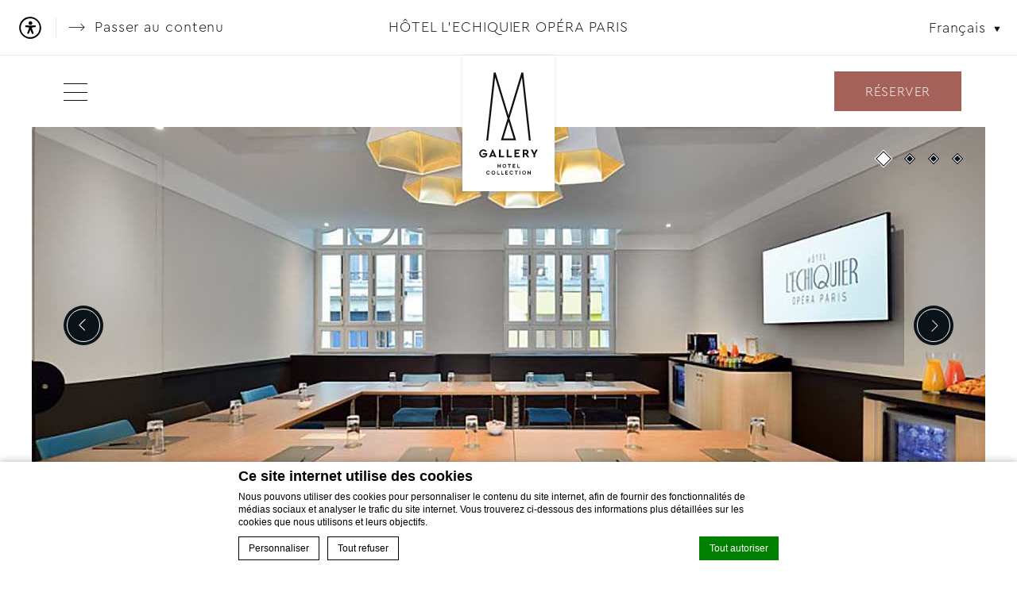

--- FILE ---
content_type: text/html; charset=UTF-8
request_url: https://www.lechiquieroperaparis.com/seminaires-et-evenements/
body_size: 20621
content:
<!doctype html>
<html lang="fr-FR" class="lang_fr csslang_fr">
<head>
    <meta charset="UTF-8">

    <meta name="viewport" content="width=device-width, initial-scale=1">
    <meta http-equiv="X-UA-Compatible" content="IE=edge">
    <meta name="msapplication-tap-highlight" content="no">
    <title>Séminaires et événements - Hôtel l&#039;Échiquier Opéra Paris MGallery</title>

    <style>:root{--calendar_img:url("https://www.lechiquieroperaparis.com/wp-content/themes/accorv2-mgallery/css/img/calendar.svg");--calendar_img_black:url("https://www.lechiquieroperaparis.com/wp-content/themes/accorv2-mgallery/css/img/calendar_black.svg");--calendar_img_yellow:url("https://www.lechiquieroperaparis.com/wp-content/themes/accorv2-mgallery/css/img/calendar_yellow.svg");--play_img:url("https://www.lechiquieroperaparis.com/wp-content/themes/accorv2-mgallery/css/img/play.svg");--play_img_black:url("https://www.lechiquieroperaparis.com/wp-content/themes/accorv2-mgallery/css/img/play_black.svg");--search_img:url("https://www.lechiquieroperaparis.com/wp-content/themes/accorv2-mgallery/css/img/search.svg");--search_img_black:url("https://www.lechiquieroperaparis.com/wp-content/themes/accorv2-mgallery/css/img/search_black.svg");--threesixty_img:url("https://www.lechiquieroperaparis.com/wp-content/themes/accorv2-mgallery/css/img/360.svg");--threesixty_img_black:url("https://www.lechiquieroperaparis.com/wp-content/themes/accorv2-mgallery/css/img/360_black.svg");--accessibility_img:url("https://www.lechiquieroperaparis.com/wp-content/themes/accorv2-mgallery/css/img/accessibility_icon.svg");--accessibility_img_black:url("https://www.lechiquieroperaparis.com/wp-content/themes/accorv2-mgallery/css/img/accessibility_icon_black.svg");--accessibility_img_yellow:url("https://www.lechiquieroperaparis.com/wp-content/themes/accorv2-mgallery/css/img/accessibility_icon_yellow.svg");--placeholder_img:url("https://www.lechiquieroperaparis.com/wp-content/themes/accorv2-mgallery/css/img/placeholder.svg");--placeholder_img_black:url("https://www.lechiquieroperaparis.com/wp-content/themes/accorv2-mgallery/css/img/placeholder_black.svg");--placeholder_img_yellow:url("https://www.lechiquieroperaparis.com/wp-content/themes/accorv2-mgallery/css/img/placeholder_yellow.svg");--texture_img:url("https://www.lechiquieroperaparis.com/wp-content/themes/accorv2-mgallery/css/img/texture.svg");--texture_img_black:url("https://www.lechiquieroperaparis.com/wp-content/themes/accorv2-mgallery/css/img/texture_black.svg");--texture_img_yellow:url("https://www.lechiquieroperaparis.com/wp-content/themes/accorv2-mgallery/css/img/texture_yellow.svg");--stop_video_img:url("https://www.lechiquieroperaparis.com/wp-content/themes/accorv2-mgallery/blocks/slideshow/assets/css/img/stop.svg");--stop_video_img_black:url("https://www.lechiquieroperaparis.com/wp-content/themes/accorv2-mgallery/blocks/slideshow/assets/css/img/stop_black.svg");--mute_video_img:url("https://www.lechiquieroperaparis.com/wp-content/themes/accorv2-mgallery/blocks/slideshow/assets/css/img/mute.svg");--mute_video_img_black:url("https://www.lechiquieroperaparis.com/wp-content/themes/accorv2-mgallery/blocks/slideshow/assets/css/img/mute_black.svg");--unmute_video_img:url("https://www.lechiquieroperaparis.com/wp-content/themes/accorv2-mgallery/blocks/slideshow/assets/css/img/unmute.svg");--unmute_video_img_black:url("https://www.lechiquieroperaparis.com/wp-content/themes/accorv2-mgallery/blocks/slideshow/assets/css/img/unmute_black.svg")}</style><style>:root{--calendar_img_child:url("{theme_url}/css/img/calendar.svg");--calendar_img_black_child:url("{theme_url}/css/img/calendar_black.svg");--calendar_img_yellow_child:url("{theme_url}/css/img/calendar_yellow.svg");--play_img_child:url("{theme_url}/css/img/play.svg");--play_img_black_child:url("{theme_url}/css/img/play_black.svg");--search_img_child:url("{theme_url}/css/img/search.svg");--search_img_black_child:url("{theme_url}/css/img/search_black.svg");--threesixty_img_child:url("{theme_url}/css/img/360.svg");--threesixty_img_black_child:url("{theme_url}/css/img/360_black.svg");--accessibility_img_child:url("{theme_url}/css/img/accessibility_icon.svg");--accessibility_img_black_child:url("{theme_url}/css/img/accessibility_icon_black.svg");--accessibility_img_yellow_child:url("{theme_url}/css/img/accessibility_icon_yellow.svg");--placeholder_img_child:url("{theme_url}/css/img/placeholder.svg");--placeholder_img_black_child:url("{theme_url}/css/img/placeholder_black.svg");--placeholder_img_yellow_child:url("{theme_url}/css/img/placeholder_yellow.svg");--texture_img_child:url("{theme_url}/css/img/texture.svg");--texture_img_black_child:url("{theme_url}/css/img/texture_black.svg");--texture_img_yellow_child:url("{theme_url}/css/img/texture_yellow.svg");--stop_video_img_child:url("{theme_url}/blocks/slideshow/assets/css/img/stop.svg");--stop_video_img_black_child:url("{theme_url}/blocks/slideshow/assets/css/img/stop_black.svg");--mute_video_img_child:url("{theme_url}/blocks/slideshow/assets/css/img/mute.svg");--mute_video_img_black_child:url("{theme_url}/blocks/slideshow/assets/css/img/mute_black.svg");--unmute_video_img_child:url("{theme_url}/blocks/slideshow/assets/css/img/unmute.svg");--unmute_video_img_black_child:url("{theme_url}/blocks/slideshow/assets/css/img/unmute_black.svg")}</style>            <!-- DEdge Macaron plugin output ( macaron-utils.min.js ) -->
        <script no-loader type='text/javascript'>
            var dedge_macaron_enabled = true;
			!function(o){function _(n,e){return e.every(function(e){return-1!==n.indexOf(e)})}o.dedge_macaron_is_enabled=function(){return void 0!==o.dedge_macaron_enabled&&o.dedge_macaron_enabled},o.dedge_macaron_get_consent_categories=function(){if(!o.dedge_macaron_is_enabled())return["needed","prefs","stats","ads","unknown"];var e=function(e){e=("; "+document.cookie).split(`; ${e}=`);return 2===e.length?decodeURIComponent(e.pop().split(";").shift()):null}("_deCookiesConsent"),n=[];return n=!1!==e?JSON.parse(e):n},o.dedge_macaron_on_consent=function(e,n,d){d=d||function(){};function o(o,t,e,a){return function(e){var n;r||(o=Array.isArray(o)?o:[o],(n=dedge_macaron_get_consent_categories())&&n.length&&(_(n,o)||_(o,["any"]))?(r=!0,t(n,a,e)):d(n,a,e))}}var t,r=!1;document.addEventListener("_deCookiesConsentGivenVanilla",o(e,n,0,"consentgiven")),t=o(e,n,0,"docready"),/complete|loaded|interactive/.test(document.readyState)?t({detail:"DOMContentAlreadyLoaded"}):document.addEventListener("DOMContentLoaded",function(e){t(e)})},o.dedge_macaron_load_consent_dependent_sections=function(i){var s,e,n;"GIVEN"!==(i=i||"GIVEN")&&"DENIED"!==i||(s="[MacaronCDS("+i+")] ",e=function(){var r="data-macaron-consent-cat";"DENIED"===i&&(r="data-macaron-consent-denied-cat");var c=dedge_macaron_get_consent_categories(),e=jQuery('script[type="application/json"][data-macaron-aware="true"]['+r+"]");0<e.length&&e.each(function(e,n){var o=jQuery(this),t=o.attr(r),a=o.attr("id")||"unknown-"+i+"-"+e,e=(e=t.split(",")).map(function(e){return e.replace(/[^a-z]+/g,"")});if("GIVEN"===i?_(c,e):!_(c,e)){window.console&&console.log(s+"LOAD #"+a+" for "+t);try{var d=JSON.parse(o.text());o.after(d),o.remove()}catch(e){window.console&&console.log(s+"ERROR",e,o,t)}}else window.console&&console.log(s+"SKIP #"+a+". Required="+t+"; Current="+c.join(","))})},"undefined"==typeof jQuery?n=setInterval(function(){"undefined"!=typeof jQuery&&(clearInterval(n),e())},150):e())},o.dedge_macaron_on_consent("any",function(){o.dedge_macaron_load_consent_dependent_sections("GIVEN")}),o.dedge_macaron_on_consent("any",function(){o.dedge_macaron_load_consent_dependent_sections("DENIED")})}(window);        </script>
        

<meta name='robots' content='index, follow, max-image-preview:large, max-snippet:-1, max-video-preview:-1' />
	<style>img:is([sizes="auto" i], [sizes^="auto," i]) { contain-intrinsic-size: 3000px 1500px }</style>
	<link rel="alternate" hreflang="fr" href="https://www.lechiquieroperaparis.com/seminaires-et-evenements/" />
<link rel="alternate" hreflang="en" href="https://www.lechiquieroperaparis.com/en/seminars-and-events/" />
<link rel="alternate" hreflang="x-default" href="https://www.lechiquieroperaparis.com/seminaires-et-evenements/" />

	<!-- This site is optimized with the Yoast SEO plugin v25.3.1 - https://yoast.com/wordpress/plugins/seo/ -->
	<meta name="description" content="La situation dans le centre de Paris et les prestations 4 étoiles de notre boutique-hôtel sont des atouts pour vos séminaires et événements dans le 10e arrondissement." />
	<link rel="canonical" href="https://www.lechiquieroperaparis.com/seminaires-et-evenements/" />
	<meta property="og:locale" content="fr_FR" />
	<meta property="og:type" content="article" />
	<meta property="og:title" content="Séminaires et événements - Hôtel l&#039;Échiquier Opéra Paris MGallery" />
	<meta property="og:description" content="La situation dans le centre de Paris et les prestations 4 étoiles de notre boutique-hôtel sont des atouts pour vos séminaires et événements dans le 10e arrondissement." />
	<meta property="og:url" content="https://www.lechiquieroperaparis.com/seminaires-et-evenements/" />
	<meta property="og:site_name" content="L&#039;Échiquier Opéra Paris Hptel - MGallery" />
	<meta property="article:modified_time" content="2023-09-01T13:37:29+00:00" />
	<meta property="og:image" content="https://www.lechiquieroperaparis.com/wp-content/uploads/sites/12/2022/04/seminaire-3-1.jpg" />
	<meta property="og:image:width" content="1200" />
	<meta property="og:image:height" content="801" />
	<meta property="og:image:type" content="image/jpeg" />
	<meta name="twitter:card" content="summary_large_image" />
	<meta name="twitter:label1" content="Durée de lecture est." />
	<meta name="twitter:data1" content="1 minute" />
	<script type="application/ld+json" class="yoast-schema-graph">{"@context":"https://schema.org","@graph":[{"@type":"WebPage","@id":"https://www.lechiquieroperaparis.com/seminaires-et-evenements/","url":"https://www.lechiquieroperaparis.com/seminaires-et-evenements/","name":"Séminaires et événements - Hôtel l'Échiquier Opéra Paris MGallery","isPartOf":{"@id":"https://www.lechiquieroperaparis.com/#website"},"primaryImageOfPage":{"@id":"https://www.lechiquieroperaparis.com/seminaires-et-evenements/#primaryimage"},"image":{"@id":"https://www.lechiquieroperaparis.com/seminaires-et-evenements/#primaryimage"},"thumbnailUrl":"https://www.lechiquieroperaparis.com/wp-content/uploads/sites/12/2022/04/seminaire-3-1.jpg","datePublished":"2022-04-15T09:25:46+00:00","dateModified":"2023-09-01T13:37:29+00:00","description":"La situation dans le centre de Paris et les prestations 4 étoiles de notre boutique-hôtel sont des atouts pour vos séminaires et événements dans le 10e arrondissement.","breadcrumb":{"@id":"https://www.lechiquieroperaparis.com/seminaires-et-evenements/#breadcrumb"},"inLanguage":"fr-FR","potentialAction":[{"@type":"ReadAction","target":["https://www.lechiquieroperaparis.com/seminaires-et-evenements/"]}]},{"@type":"ImageObject","inLanguage":"fr-FR","@id":"https://www.lechiquieroperaparis.com/seminaires-et-evenements/#primaryimage","url":"https://www.lechiquieroperaparis.com/wp-content/uploads/sites/12/2022/04/seminaire-3-1.jpg","contentUrl":"https://www.lechiquieroperaparis.com/wp-content/uploads/sites/12/2022/04/seminaire-3-1.jpg","width":1200,"height":801},{"@type":"BreadcrumbList","@id":"https://www.lechiquieroperaparis.com/seminaires-et-evenements/#breadcrumb","itemListElement":[{"@type":"ListItem","position":1,"name":"Home","item":"https://www.lechiquieroperaparis.com/"},{"@type":"ListItem","position":2,"name":"Séminaires et événements"}]},{"@type":"WebSite","@id":"https://www.lechiquieroperaparis.com/#website","url":"https://www.lechiquieroperaparis.com/","name":"L'Échiquier Opéra Paris Hptel - MGallery","description":"Just another D-Edge Accor V2 Sites Hosting site","potentialAction":[{"@type":"SearchAction","target":{"@type":"EntryPoint","urlTemplate":"https://www.lechiquieroperaparis.com/?s={search_term_string}"},"query-input":{"@type":"PropertyValueSpecification","valueRequired":true,"valueName":"search_term_string"}}],"inLanguage":"fr-FR"}]}</script>
	<!-- / Yoast SEO plugin. -->


<link rel='dns-prefetch' href='//cdn.jsdelivr.net' />
<link rel='dns-prefetch' href='//staticaws.fbwebprogram.com' />
<link rel='dns-prefetch' href='//cdnjs.cloudflare.com' />
<link rel='dns-prefetch' href='//use.typekit.net' />
<link rel='dns-prefetch' href='//code.jquery.com' />
<style id='classic-theme-styles-inline-css' type='text/css'>
/*! This file is auto-generated */
.wp-block-button__link{color:#fff;background-color:#32373c;border-radius:9999px;box-shadow:none;text-decoration:none;padding:calc(.667em + 2px) calc(1.333em + 2px);font-size:1.125em}.wp-block-file__button{background:#32373c;color:#fff;text-decoration:none}
</style>
<style id='global-styles-inline-css' type='text/css'>
:root{--wp--preset--aspect-ratio--square: 1;--wp--preset--aspect-ratio--4-3: 4/3;--wp--preset--aspect-ratio--3-4: 3/4;--wp--preset--aspect-ratio--3-2: 3/2;--wp--preset--aspect-ratio--2-3: 2/3;--wp--preset--aspect-ratio--16-9: 16/9;--wp--preset--aspect-ratio--9-16: 9/16;--wp--preset--color--black: #000000;--wp--preset--color--cyan-bluish-gray: #abb8c3;--wp--preset--color--white: #ffffff;--wp--preset--color--pale-pink: #f78da7;--wp--preset--color--vivid-red: #cf2e2e;--wp--preset--color--luminous-vivid-orange: #ff6900;--wp--preset--color--luminous-vivid-amber: #fcb900;--wp--preset--color--light-green-cyan: #7bdcb5;--wp--preset--color--vivid-green-cyan: #00d084;--wp--preset--color--pale-cyan-blue: #8ed1fc;--wp--preset--color--vivid-cyan-blue: #0693e3;--wp--preset--color--vivid-purple: #9b51e0;--wp--preset--gradient--vivid-cyan-blue-to-vivid-purple: linear-gradient(135deg,rgba(6,147,227,1) 0%,rgb(155,81,224) 100%);--wp--preset--gradient--light-green-cyan-to-vivid-green-cyan: linear-gradient(135deg,rgb(122,220,180) 0%,rgb(0,208,130) 100%);--wp--preset--gradient--luminous-vivid-amber-to-luminous-vivid-orange: linear-gradient(135deg,rgba(252,185,0,1) 0%,rgba(255,105,0,1) 100%);--wp--preset--gradient--luminous-vivid-orange-to-vivid-red: linear-gradient(135deg,rgba(255,105,0,1) 0%,rgb(207,46,46) 100%);--wp--preset--gradient--very-light-gray-to-cyan-bluish-gray: linear-gradient(135deg,rgb(238,238,238) 0%,rgb(169,184,195) 100%);--wp--preset--gradient--cool-to-warm-spectrum: linear-gradient(135deg,rgb(74,234,220) 0%,rgb(151,120,209) 20%,rgb(207,42,186) 40%,rgb(238,44,130) 60%,rgb(251,105,98) 80%,rgb(254,248,76) 100%);--wp--preset--gradient--blush-light-purple: linear-gradient(135deg,rgb(255,206,236) 0%,rgb(152,150,240) 100%);--wp--preset--gradient--blush-bordeaux: linear-gradient(135deg,rgb(254,205,165) 0%,rgb(254,45,45) 50%,rgb(107,0,62) 100%);--wp--preset--gradient--luminous-dusk: linear-gradient(135deg,rgb(255,203,112) 0%,rgb(199,81,192) 50%,rgb(65,88,208) 100%);--wp--preset--gradient--pale-ocean: linear-gradient(135deg,rgb(255,245,203) 0%,rgb(182,227,212) 50%,rgb(51,167,181) 100%);--wp--preset--gradient--electric-grass: linear-gradient(135deg,rgb(202,248,128) 0%,rgb(113,206,126) 100%);--wp--preset--gradient--midnight: linear-gradient(135deg,rgb(2,3,129) 0%,rgb(40,116,252) 100%);--wp--preset--font-size--small: 13px;--wp--preset--font-size--medium: 20px;--wp--preset--font-size--large: 36px;--wp--preset--font-size--x-large: 42px;--wp--preset--spacing--20: 0.44rem;--wp--preset--spacing--30: 0.67rem;--wp--preset--spacing--40: 1rem;--wp--preset--spacing--50: 1.5rem;--wp--preset--spacing--60: 2.25rem;--wp--preset--spacing--70: 3.38rem;--wp--preset--spacing--80: 5.06rem;--wp--preset--shadow--natural: 6px 6px 9px rgba(0, 0, 0, 0.2);--wp--preset--shadow--deep: 12px 12px 50px rgba(0, 0, 0, 0.4);--wp--preset--shadow--sharp: 6px 6px 0px rgba(0, 0, 0, 0.2);--wp--preset--shadow--outlined: 6px 6px 0px -3px rgba(255, 255, 255, 1), 6px 6px rgba(0, 0, 0, 1);--wp--preset--shadow--crisp: 6px 6px 0px rgba(0, 0, 0, 1);}:where(.is-layout-flex){gap: 0.5em;}:where(.is-layout-grid){gap: 0.5em;}body .is-layout-flex{display: flex;}.is-layout-flex{flex-wrap: wrap;align-items: center;}.is-layout-flex > :is(*, div){margin: 0;}body .is-layout-grid{display: grid;}.is-layout-grid > :is(*, div){margin: 0;}:where(.wp-block-columns.is-layout-flex){gap: 2em;}:where(.wp-block-columns.is-layout-grid){gap: 2em;}:where(.wp-block-post-template.is-layout-flex){gap: 1.25em;}:where(.wp-block-post-template.is-layout-grid){gap: 1.25em;}.has-black-color{color: var(--wp--preset--color--black) !important;}.has-cyan-bluish-gray-color{color: var(--wp--preset--color--cyan-bluish-gray) !important;}.has-white-color{color: var(--wp--preset--color--white) !important;}.has-pale-pink-color{color: var(--wp--preset--color--pale-pink) !important;}.has-vivid-red-color{color: var(--wp--preset--color--vivid-red) !important;}.has-luminous-vivid-orange-color{color: var(--wp--preset--color--luminous-vivid-orange) !important;}.has-luminous-vivid-amber-color{color: var(--wp--preset--color--luminous-vivid-amber) !important;}.has-light-green-cyan-color{color: var(--wp--preset--color--light-green-cyan) !important;}.has-vivid-green-cyan-color{color: var(--wp--preset--color--vivid-green-cyan) !important;}.has-pale-cyan-blue-color{color: var(--wp--preset--color--pale-cyan-blue) !important;}.has-vivid-cyan-blue-color{color: var(--wp--preset--color--vivid-cyan-blue) !important;}.has-vivid-purple-color{color: var(--wp--preset--color--vivid-purple) !important;}.has-black-background-color{background-color: var(--wp--preset--color--black) !important;}.has-cyan-bluish-gray-background-color{background-color: var(--wp--preset--color--cyan-bluish-gray) !important;}.has-white-background-color{background-color: var(--wp--preset--color--white) !important;}.has-pale-pink-background-color{background-color: var(--wp--preset--color--pale-pink) !important;}.has-vivid-red-background-color{background-color: var(--wp--preset--color--vivid-red) !important;}.has-luminous-vivid-orange-background-color{background-color: var(--wp--preset--color--luminous-vivid-orange) !important;}.has-luminous-vivid-amber-background-color{background-color: var(--wp--preset--color--luminous-vivid-amber) !important;}.has-light-green-cyan-background-color{background-color: var(--wp--preset--color--light-green-cyan) !important;}.has-vivid-green-cyan-background-color{background-color: var(--wp--preset--color--vivid-green-cyan) !important;}.has-pale-cyan-blue-background-color{background-color: var(--wp--preset--color--pale-cyan-blue) !important;}.has-vivid-cyan-blue-background-color{background-color: var(--wp--preset--color--vivid-cyan-blue) !important;}.has-vivid-purple-background-color{background-color: var(--wp--preset--color--vivid-purple) !important;}.has-black-border-color{border-color: var(--wp--preset--color--black) !important;}.has-cyan-bluish-gray-border-color{border-color: var(--wp--preset--color--cyan-bluish-gray) !important;}.has-white-border-color{border-color: var(--wp--preset--color--white) !important;}.has-pale-pink-border-color{border-color: var(--wp--preset--color--pale-pink) !important;}.has-vivid-red-border-color{border-color: var(--wp--preset--color--vivid-red) !important;}.has-luminous-vivid-orange-border-color{border-color: var(--wp--preset--color--luminous-vivid-orange) !important;}.has-luminous-vivid-amber-border-color{border-color: var(--wp--preset--color--luminous-vivid-amber) !important;}.has-light-green-cyan-border-color{border-color: var(--wp--preset--color--light-green-cyan) !important;}.has-vivid-green-cyan-border-color{border-color: var(--wp--preset--color--vivid-green-cyan) !important;}.has-pale-cyan-blue-border-color{border-color: var(--wp--preset--color--pale-cyan-blue) !important;}.has-vivid-cyan-blue-border-color{border-color: var(--wp--preset--color--vivid-cyan-blue) !important;}.has-vivid-purple-border-color{border-color: var(--wp--preset--color--vivid-purple) !important;}.has-vivid-cyan-blue-to-vivid-purple-gradient-background{background: var(--wp--preset--gradient--vivid-cyan-blue-to-vivid-purple) !important;}.has-light-green-cyan-to-vivid-green-cyan-gradient-background{background: var(--wp--preset--gradient--light-green-cyan-to-vivid-green-cyan) !important;}.has-luminous-vivid-amber-to-luminous-vivid-orange-gradient-background{background: var(--wp--preset--gradient--luminous-vivid-amber-to-luminous-vivid-orange) !important;}.has-luminous-vivid-orange-to-vivid-red-gradient-background{background: var(--wp--preset--gradient--luminous-vivid-orange-to-vivid-red) !important;}.has-very-light-gray-to-cyan-bluish-gray-gradient-background{background: var(--wp--preset--gradient--very-light-gray-to-cyan-bluish-gray) !important;}.has-cool-to-warm-spectrum-gradient-background{background: var(--wp--preset--gradient--cool-to-warm-spectrum) !important;}.has-blush-light-purple-gradient-background{background: var(--wp--preset--gradient--blush-light-purple) !important;}.has-blush-bordeaux-gradient-background{background: var(--wp--preset--gradient--blush-bordeaux) !important;}.has-luminous-dusk-gradient-background{background: var(--wp--preset--gradient--luminous-dusk) !important;}.has-pale-ocean-gradient-background{background: var(--wp--preset--gradient--pale-ocean) !important;}.has-electric-grass-gradient-background{background: var(--wp--preset--gradient--electric-grass) !important;}.has-midnight-gradient-background{background: var(--wp--preset--gradient--midnight) !important;}.has-small-font-size{font-size: var(--wp--preset--font-size--small) !important;}.has-medium-font-size{font-size: var(--wp--preset--font-size--medium) !important;}.has-large-font-size{font-size: var(--wp--preset--font-size--large) !important;}.has-x-large-font-size{font-size: var(--wp--preset--font-size--x-large) !important;}
:where(.wp-block-post-template.is-layout-flex){gap: 1.25em;}:where(.wp-block-post-template.is-layout-grid){gap: 1.25em;}
:where(.wp-block-columns.is-layout-flex){gap: 2em;}:where(.wp-block-columns.is-layout-grid){gap: 2em;}
:root :where(.wp-block-pullquote){font-size: 1.5em;line-height: 1.6;}
</style>
<link rel='stylesheet' id='child-css' href='https://www.lechiquieroperaparis.com/wp-content/themes/lechiquier-opera-paris/css/custom.css?ver=11.0' type='text/css' media='all' />
<link rel='stylesheet' id='font-main-css' href='https://use.typekit.net/rjn7ftk.css?ver=v_1769076482' type='text/css' media='all' />
<link rel='stylesheet' id='font-secondary-css' href='https://www.lechiquieroperaparis.com/wp-content/themes/accorv2-mgallery/css/font-cera-pro.css?ver=v_1769076482' type='text/css' media='all' />
<link rel='stylesheet' id='fontawesome-css' href='https://cdn.jsdelivr.net/npm/@fortawesome/fontawesome-free@5.15.1/css/all.min.css?ver=v_1769076482' type='text/css' media='all' />
<link rel='stylesheet' id='fbicons-css' href='https://staticaws.fbwebprogram.com/FBServicesWebfonts/css/services_webfont.css?ver=v_1769076482' type='text/css' media='all' />
<link rel='stylesheet' id='slick-css-css' href='https://cdn.jsdelivr.net/npm/slick-carousel@1.8.1/slick/slick.min.css?ver=v_1769076482' type='text/css' media='all' />
<link rel='stylesheet' id='mgallery-jqueryui-css-css' href='https://code.jquery.com/ui/1.12.0/themes/smoothness/jquery-ui.min.css?ver=v_1769076482' type='text/css' media='all' />
<link rel='stylesheet' id='fancybox-css-css' href='https://cdnjs.cloudflare.com/ajax/libs/fancybox/3.2.5/jquery.fancybox.min.css?ver=v_1769076482' type='text/css' media='all' />
<link rel='stylesheet' id='main-css-css' href='https://www.lechiquieroperaparis.com/wp-content/themes/accorv2-mgallery/css/main.css?ver=v_1769076482' type='text/css' media='all' />
<link rel='stylesheet' id='slick-css' href='//www.lechiquieroperaparis.com/wp-content/plugins/accorv2-blocks/blocks/_shared/assets/css/slick.min.css?ver=1.9.0' type='text/css' media='all' />
<link rel='stylesheet' id='slideshow-css' href='//www.lechiquieroperaparis.com/wp-content/themes/accorv2-mgallery/blocks/slideshow/assets/css/slideshow.min.css?ver=1.0.0' type='text/css' media='all' />
<link rel='stylesheet' id='plyr-css' href='//www.lechiquieroperaparis.com/wp-content/plugins/accorv2-blocks/blocks/slideshow/assets/css/_plyr.min.css?ver=1.9.0' type='text/css' media='all' />
<link rel='stylesheet' id='fancybox-css' href='//www.lechiquieroperaparis.com/wp-content/plugins/accorv2-blocks/blocks/_shared/assets/css/fancybox.min.css?ver=3.5.7' type='text/css' media='all' />
<link rel='stylesheet' id='main_content-css' href='//www.lechiquieroperaparis.com/wp-content/themes/accorv2-mgallery/blocks/main_content/assets/css/main_content.min.css?ver=1.0.0' type='text/css' media='all' />
<link rel='stylesheet' id='additional_content-css' href='//www.lechiquieroperaparis.com/wp-content/themes/accorv2-mgallery/blocks/additional_content/assets/css/additional_content.min.css?ver=1.0.0' type='text/css' media='all' />
<link rel='stylesheet' id='pannellum-css' href='//www.lechiquieroperaparis.com/wp-content/plugins/accorv2-blocks/blocks/_shared/assets/css/pannellum.min.css?ver=2.4.1' type='text/css' media='all' />
<link rel='stylesheet' id='gallery-css' href='//www.lechiquieroperaparis.com/wp-content/themes/accorv2-mgallery/blocks/gallery/assets/css/gallery.min.css?ver=1.0.0' type='text/css' media='all' />
<link rel='stylesheet' id='post_preview-css' href='//www.lechiquieroperaparis.com/wp-content/themes/accorv2-mgallery/blocks/post_preview/assets/css/post_preview.min.css?ver=1.0.0' type='text/css' media='all' />
<script type="text/javascript" src="https://www.lechiquieroperaparis.com/wp-content/plugins/accorv2-shared/lib/assets/js/utils.min.js?ver=6.8.3" id="accor_shared_common_utils-js"></script>
<script type="text/javascript" src="https://www.lechiquieroperaparis.com/wp-includes/js/jquery/jquery.min.js?ver=3.7.1" id="jquery-core-js"></script>
<script type="text/javascript" src="https://www.lechiquieroperaparis.com/wp-includes/js/jquery/jquery-migrate.min.js?ver=3.4.1" id="jquery-migrate-js"></script>
<link rel="https://api.w.org/" href="https://www.lechiquieroperaparis.com/wp-json/" /><link rel="alternate" title="JSON" type="application/json" href="https://www.lechiquieroperaparis.com/wp-json/wp/v2/pages/30" /><link rel='shortlink' href='https://www.lechiquieroperaparis.com/?p=30' />
<script>var accor_gmaps_jsapi_signed_url = "https:\/\/maps.googleapis.com\/maps\/api\/js?v=3&libraries=places&key=AIzaSyBJuG1E1gSCqx-pEFtOn0UFFYg4s11Zrwo"</script>            <!-- Added by deforms plugin -->
            <script>!function(t){function n(e,n){var t=document.createElement("script"),o=document.getElementsByTagName("script")[0];t.src=e,n&&t.addEventListener("load",n),o.parentNode.insertBefore(t,o)}function o(e,n){var t=document.createElement("link");t.type="text/css",t.rel="stylesheet",t.onload=function(){return n()},t.href=e,document.getElementsByTagName("head")[0].appendChild(t)}function s(){document.dispatchEvent(new CustomEvent("DEFormAssetsLoaded"))}var d,e={loadAssets:function(e){this.assetsLoaded?window.console&&console.log("DEFormsAssets already loaded"):(this.assetsLoaded=!0,e=e||s,t.css&&t.js?(n(t.js,e),o(t.css,function(){})):t.css?o(t.css,e):t.js&&n(t.js,e))},onDomReady:function(e){var n=this;t.dependencies?this.onAvailable(t.dependencies,function(){n.maybeLoad(e)}):this.maybeLoad(e)},maybeLoad:function(e){(!document.querySelectorAll||0<document.querySelectorAll(".deform").length)&&this.loadAssets(e)},onAvailable:function(e,n,t){var o,s,d,a;void 0!==e&&void 0!==n&&(e.constructor!==Array&&(e=[e]),void 0===t&&(t=100),o="$_onAvailableIntervals",s="$_onAvailableCallbacks",window[o]=window[o]||[],window[s]=window[s]||[],window[s].push(n),n=window[s].length-1,window[o].push(setInterval((d=n,a=e,function(){for(var e=!0,n=0;n<a.length;n++)e=e&&function(e){e=e.split(".");for(var n=window[e.shift()];n&&e.length;)n=n[e.shift()];return void 0!==n}(a[n]);e&&(clearInterval(window[o][d]),void 0!==window[s][d]&&window[s][d]())}),t)))},assetsLoaded:!1};d=function(){e.onDomReady()},/complete|loaded|interactive/.test(document.readyState)?d({detail:"DOMContentAlreadyLoaded"}):document.addEventListener("DOMContentLoaded",function(e){d(e)}),window.DEFormsAssets=e}({"dependencies":["jQuery"],"js":"https:\/\/www.lechiquieroperaparis.com\/wp-content\/plugins\/deforms\/assets\/js\/deforms.min.js"});</script>
                    <script type="text/javascript">
            window.lazyLoadOptions  = {"threshold":50};

            //Accor callback list to load custom functions inside the single blocks
            lazyLoadOptions.callback_enter = function(element, intobs, ll_instance) {
                const event = new CustomEvent('AccorBlocksLazyLoadEnter', { detail: element });
                element.dispatchEvent(event);
            };

            lazyLoadOptions.callback_exit = function(element, intobs, ll_instance) {
                const event = new CustomEvent('AccorBlocksLazyLoadExit', { detail: element });
                element.dispatchEvent(event);
            };

            lazyLoadOptions.callback_loading = function(element, intobs, ll_instance) {
                const event = new CustomEvent('AccorBlocksLazyLoadLoading', { detail: element });
                element.dispatchEvent(event);
            };

            lazyLoadOptions.callback_cancel = function(element, intobs, ll_instance) {
                const event = new CustomEvent('AccorBlocksLazyLoadCancel', { detail: element });
                element.dispatchEvent(event);
            };

            lazyLoadOptions.callback_loaded = function(element, intobs, ll_instance) {
                const event = new CustomEvent('AccorBlocksLazyLoadLoaded', { detail: element });
                element.dispatchEvent(event);
            };

            window.addEventListener(
                "LazyLoad::Initialized",
                function (event) {
                    window.lazyLoadInstance = event.detail.instance;
                },
                false
            );

        </script>
        <style>
            img:not([src]):not([srcset]) {
                visibility: hidden;
            }
        </style>
        <link rel="preconnect" href="https://p.typekit.net" crossorigin />
    <link rel="preconnect" href="https://use.typekit.net" crossorigin />
    <link rel="stylesheet  preload" href="https://use.typekit.net/rjn7ftk.css" as="style" crossorigin>
    <link rel="preload" href="https://www.lechiquieroperaparis.com/wp-content/themes/accorv2-mgallery/css/main.css" as="style">
    <link rel="preload" href="https://www.lechiquieroperaparis.com/wp-content/themes/accorv2-mgallery/js/main.min.js" as="script">
            <link rel="preload" as="image" href="https://www.lechiquieroperaparis.com/wp-content/uploads/sites/12/2022/04/Salon-Verdeau-1.jpg">
        
    <link rel="apple-touch-icon" sizes="180x180" href="https://www.lechiquieroperaparis.com/wp-content/themes/accorv2-mgallery/images/favicon/apple-touch-icon.png">
<link rel="icon" type="image/png" href="https://www.lechiquieroperaparis.com/wp-content/themes/accorv2-mgallery/images/favicon/favicon-32x32.png" sizes="32x32">
<link rel="icon" type="image/png" href="https://www.lechiquieroperaparis.com/wp-content/themes/accorv2-mgallery/images/favicon/favicon-16x16.png" sizes="16x16">
<link rel="manifest" href="https://www.lechiquieroperaparis.com/wp-content/themes/accorv2-mgallery/images/favicon/manifest.json">
<link rel="mask-icon" href="https://www.lechiquieroperaparis.com/wp-content/themes/accorv2-mgallery/images/favicon/safari-pinned-tab.svg" color="#000000">
<link rel="shortcut icon" href="https://www.lechiquieroperaparis.com/wp-content/themes/accorv2-mgallery/images/favicon/favicon.ico">
<meta name="msapplication-TileColor" content="#000000">
<meta name="msapplication-TileImage" content="https://www.lechiquieroperaparis.com/wp-content/themes/accorv2-mgallery/images/favicon/mstile-144x144.png">
<meta name="msapplication-config" content="https://www.lechiquieroperaparis.com/wp-content/themes/accorv2-mgallery/images/favicon/browserconfig.xml">
<meta name="theme-color" content="#ffffff"></head>
<body class="wp-singular page-template-default page page-id-30 page-parent wp-theme-accorv2-mgallery wp-child-theme-lechiquier-opera-paris">
<header id="header_wrapper" class="" role="banner">
    <div id="top_bar">
    <div class="col col_left">
        <a id="accessibility_btn" href="javascript:;" title="Options d&#039;accessibilité"><span class="icon"></span></a>
        <div id="accessibility_panel_wrap" class="box_in_overlay_wrap">
    <div class="box_in_overlay_inner_wrap">
        <div id="accessibility_panel" class="box_in_overlay">
            <a class="close" href="javascript:;" title="Fermer le panneau d’accessibilité"></a>
            <div class="title">Accessibilité</div>
            <div class="label">Contraste</div>
            <div class="btns_list">
                <span class="btn"><a id="acc_bw" class="btn" href="javascript:;" title="Basculer vers un modèle de couleur noir et blanc">Noir & blanc</a></span>
                <span class="btn"><a id="acc_by" class="btn" href="javascript:;" title="Basculer vers un modèle de couleur noir et jaune">Noir & jaune</a></span>
            </div>
            <div class="label">Police</div>
            <div class="btns_list">
                <span class="btn"><a id="acc_readable_font" class="btn" href="javascript:;" title="Passer à une police optimisée pour la dyslexie">Police de caractères pour la dyslexie</a></span>
                <span class="btn"><a id="acc_larger_spacing" class="btn" href="javascript:;" title="Augmenter l&#039;espacement des lettres et des lignes">Espace plus grand</a></span>
            </div>
            <div class="reset">
                <span class="btn "><a id="acc_reset" class="btn" href="javascript:;" title="Réinitialiser les options d&#039;accessibilité">Tout réinitialiser</a></span>
            </div>
        </div>
    </div>
</div>        <a id="skip_to_content" class="hidden-xs" href="javascript:;"><span class="icon"></span><span class="label">Passer au contenu</span></a>
    </div>
    <a id="hotel_name" class=" hidden-xs hidden-sm" href="https://www.lechiquieroperaparis.com"><span>Hôtel l'Echiquier Opéra Paris</span></a>

    
    <div class="col col_right">
        <a id="login" href="javascript:;"><span class="icon"></span><span class="label">Connexion</span></a>
                        <a id="lang_selector" href="javascript:;"><span class="label">Français</span><span class="icon"></span></a>
                <div id="languages_wrap" class="box_in_overlay_wrap">
    <div class="box_in_overlay_inner_wrap">
        <div id="languages" class="box_in_overlay">
            <a class="close" href="javascript:;" title="Fermer la fenêtre de sélection de langue"></a>
            <div class="title">Sélectionnez votre langue</div>
            <ul class="lang_list">
                <li><a href="https://www.lechiquieroperaparis.com/seminaires-et-evenements/" class="lang_sel_sel" title="Changer la langue en Français">Français</a></li><li><a href="https://www.lechiquieroperaparis.com/en/seminars-and-events/" class="lang_sel_other" title="Changer la langue en English">English</a></li>            </ul>
            <form class="other_langs">
                <div class="description">Voir cet hôtel sur accor.com ou site Web de la marque dans d'autres langues :</div>
                <div class="select">
                    <div class="field">
                        <label>Sélectionnez votre langue</label>
                        <div class="select_wrap">
                            <select data-errormsg="Veuillez sélectionner une option">
                                <option value="">-</option>
                                <option value="https://all.accor.com/hotel/9375/index.de.shtml">Deutsch</option><option value="https://all.accor.com/hotel/9375/index.es.shtml">Español</option><option value="https://all.accor.com/hotel/9375/index.pt.shtml">Português</option><option value="https://all.accor.com/hotel/9375/index.pt.shtml">Português (Brazil)</option><option value="https://all.accor.com/hotel/9375/index.id.shtml">Indonesia</option><option value="https://all.accor.com/hotel/9375/index.zh.shtml">简体中文</option><option value="https://all.accor.com/hotel/9375/index.it.shtml">Italiano</option><option value="https://all.accor.com/hotel/9375/index.nl.shtml">Nederlands</option><option value="https://all.accor.com/hotel/9375/index.ja.shtml">日本語</option><option value="https://all.accor.com/hotel/9375/index.pl.shtml">Polski</option><option value="https://all.accor.com/hotel/9375/index.ru.shtml">Русский</option><option value="https://all.accor.com/hotel/9375/index.ko.shtml">한국어</option><option value="https://all.accor.com/hotel/9375/index.tr.shtml">Türkçe</option><option value="https://all.accor.com/hotel/9375/index.ar.shtml">العربية</option><option value="https://all.accor.com/hotel/9375/index.th.shtml">ไทย</option><option value="https://all.accor.com/hotel/9375/index.sv.shtml">Svenska</option>                            </select>
                        </div>
                    </div>
                    <input type="submit" class="btn" value="Sélectionner">
                </div>
            </form>
        </div>
    </div>
</div>    </div>
</div>
    <div id="header">
    <div class="container">
                    <div class="col col_left ">
                <a id="open_menu" href="javascript:;" title="Ouvrir le menu de navigation principal"><span class="icon"></span></a>
                <div id="menu_sidebar_wrap">
    <div class="menu_sidebar">
        <a class="close_sidebar close" title="Fermer le menu principal" href="javascript:;"></a>
        <div class="menu_sidebar_inner_content">
            <div class="title">Hôtel l'Echiquier Opéra Paris</div>
            <div id="sidebar_menu">
                <ul id="menu-hamburger-menu" class="menu"><li id="menu-item-66" class="menu-item menu-item-type-post_type menu-item-object-page menu-item-home menu-item-66"><a href="https://www.lechiquieroperaparis.com/">Accueil</a></li>
<li id="menu-item-67" class="menu-item menu-item-type-post_type menu-item-object-page menu-item-67"><a href="https://www.lechiquieroperaparis.com/histoire/">Histoire</a></li>
<li id="menu-item-441" class="menu-item menu-item-type-post_type menu-item-object-page menu-item-441"><a href="https://www.lechiquieroperaparis.com/notre-engagement-rse/">Notre engagement RSE</a></li>
<li id="menu-item-42" class="menu-item menu-item-type-post_type menu-item-object-page menu-item-has-children menu-item-42"><a href="https://www.lechiquieroperaparis.com/chambres-suites/">Chambres &#038; Suites</a>
<ul class="sub-menu">
	<li id="menu-item-43" class="menu-item menu-item-type-post_type menu-item-object-page menu-item-43"><a href="https://www.lechiquieroperaparis.com/chambres-suites/chambre-classique/">Chambre Classique</a></li>
	<li id="menu-item-44" class="menu-item menu-item-type-post_type menu-item-object-page menu-item-44"><a href="https://www.lechiquieroperaparis.com/chambres-suites/chambre-superieure/">Chambre Supérieure</a></li>
	<li id="menu-item-47" class="menu-item menu-item-type-post_type menu-item-object-page menu-item-47"><a href="https://www.lechiquieroperaparis.com/chambres-suites/chambre-famille/">Chambre famille</a></li>
	<li id="menu-item-45" class="menu-item menu-item-type-post_type menu-item-object-page menu-item-45"><a href="https://www.lechiquieroperaparis.com/chambres-suites/chambre-deluxe/">Chambre Deluxe</a></li>
	<li id="menu-item-46" class="menu-item menu-item-type-post_type menu-item-object-page menu-item-46"><a href="https://www.lechiquieroperaparis.com/chambres-suites/chambre-deluxe-vue-montmartre/">Chambre Deluxe vue Montmartre</a></li>
	<li id="menu-item-48" class="menu-item menu-item-type-post_type menu-item-object-page menu-item-48"><a href="https://www.lechiquieroperaparis.com/chambres-suites/junior-suite/">Junior Suite</a></li>
	<li id="menu-item-49" class="menu-item menu-item-type-post_type menu-item-object-page menu-item-49"><a href="https://www.lechiquieroperaparis.com/chambres-suites/suite-deluxe/">Suite Deluxe</a></li>
	<li id="menu-item-471" class="menu-item menu-item-type-post_type menu-item-object-page menu-item-471"><a href="https://www.lechiquieroperaparis.com/chambres-suites/suite-signature/">Suite Signature</a></li>
</ul>
</li>
<li id="menu-item-50" class="menu-item menu-item-type-post_type menu-item-object-page menu-item-has-children menu-item-50"><a href="https://www.lechiquieroperaparis.com/bar-et-restaurant-le-38/">Bar et restaurant Le 38</a>
<ul class="sub-menu">
	<li id="menu-item-51" class="menu-item menu-item-type-post_type menu-item-object-page menu-item-51"><a href="https://www.lechiquieroperaparis.com/bar-et-restaurant-le-38/petit-dejeuner/">Petit déjeuner</a></li>
	<li id="menu-item-52" class="menu-item menu-item-type-post_type menu-item-object-page menu-item-52"><a href="https://www.lechiquieroperaparis.com/bar-et-restaurant-le-38/brunch/">Brunch</a></li>
	<li id="menu-item-53" class="menu-item menu-item-type-post_type menu-item-object-page menu-item-53"><a href="https://www.lechiquieroperaparis.com/bar-et-restaurant-le-38/restaurant/">Restaurant</a></li>
	<li id="menu-item-54" class="menu-item menu-item-type-post_type menu-item-object-page menu-item-54"><a href="https://www.lechiquieroperaparis.com/bar-et-restaurant-le-38/le-38-bar-lounge/">Le 38 Bar Lounge</a></li>
	<li id="menu-item-55" class="menu-item menu-item-type-post_type menu-item-object-page menu-item-55"><a href="https://www.lechiquieroperaparis.com/bar-et-restaurant-le-38/privatisation/">Privatisation</a></li>
	<li id="menu-item-342" class="menu-item menu-item-type-post_type menu-item-object-page menu-item-342"><a href="https://www.lechiquieroperaparis.com/bar-et-restaurant-le-38/nos-soirees/">Nos soirées</a></li>
</ul>
</li>
<li id="menu-item-56" class="menu-item menu-item-type-post_type menu-item-object-page menu-item-has-children menu-item-56"><a href="https://www.lechiquieroperaparis.com/bien-etre/">Bien-être</a>
<ul class="sub-menu">
	<li id="menu-item-58" class="menu-item menu-item-type-post_type menu-item-object-page menu-item-58"><a href="https://www.lechiquieroperaparis.com/bien-etre/fitness/">Fitness</a></li>
	<li id="menu-item-57" class="menu-item menu-item-type-post_type menu-item-object-page menu-item-57"><a href="https://www.lechiquieroperaparis.com/bien-etre/inspired-by-her/">Inspired by Her</a></li>
</ul>
</li>
<li id="menu-item-59" class="menu-item menu-item-type-post_type menu-item-object-page current-menu-item page_item page-item-30 current_page_item menu-item-has-children menu-item-59"><a href="https://www.lechiquieroperaparis.com/seminaires-et-evenements/" aria-current="page">Séminaires et événements</a>
<ul class="sub-menu">
	<li id="menu-item-61" class="menu-item menu-item-type-post_type menu-item-object-page menu-item-61"><a href="https://www.lechiquieroperaparis.com/seminaires-et-evenements/les-salles/">Les salles</a></li>
	<li id="menu-item-62" class="menu-item menu-item-type-post_type menu-item-object-page menu-item-62"><a href="https://www.lechiquieroperaparis.com/seminaires-et-evenements/les-formules/">Les formules</a></li>
	<li id="menu-item-63" class="menu-item menu-item-type-post_type menu-item-object-page menu-item-63"><a href="https://www.lechiquieroperaparis.com/seminaires-et-evenements/privatisation-despaces/">Privatisation d’espaces</a></li>
	<li id="menu-item-60" class="menu-item menu-item-type-post_type menu-item-object-page menu-item-60"><a href="https://www.lechiquieroperaparis.com/seminaires-et-evenements/team-building/">Team building</a></li>
</ul>
</li>
<li id="menu-item-64" class="menu-item menu-item-type-post_type menu-item-object-page menu-item-64"><a href="https://www.lechiquieroperaparis.com/autour-de-lhotel/">Autour de l’hôtel</a></li>
<li id="menu-item-65" class="menu-item menu-item-type-post_type menu-item-object-page menu-item-65"><a href="https://www.lechiquieroperaparis.com/offres-speciales/">Offres spéciales</a></li>
<li id="menu-item-68" class="menu-item menu-item-type-post_type menu-item-object-page menu-item-68"><a href="https://www.lechiquieroperaparis.com/memorable-moment-a-paris/">Mémorable Moment à Paris</a></li>
<li id="menu-item-70" class="menu-item menu-item-type-post_type menu-item-object-page menu-item-70"><a href="https://www.lechiquieroperaparis.com/galerie/">Galerie</a></li>
<li id="menu-item-69" class="menu-item menu-item-type-post_type menu-item-object-page menu-item-69"><a href="https://www.lechiquieroperaparis.com/contactez-nous/">Contactez-nous</a></li>
</ul>            </div>
            <div class="address">
                <span class="element element_address">
			        <span class="element_data"><span class="addr_street">38 rue de l'échiquier</span>, <span class="addr_zip_code">75010</span> <span class="addr_city">Paris</span>, <span class="addr_country">France</span></span>
		        </span>
                                        <span class="element element_telephone">
                            <span class="element_pref">Téléphone</span>
                            <span class="element_data"><a href="tel:0142469275 ">01 42 46 92 75</a></span>
                        </span>
                                                <span class="element element_email">
                            <span class="element_pref">E-mail</span>
                            <span class="element_data"><a href="/cdn-cgi/l/email-protection#86eebfb5b1b3c6e7e5e5e9f4a8e5e9eb"><span class="__cf_email__" data-cfemail="1a7223292d2f5a7b7979756834797577">[email&#160;protected]</span></a></span>
                        </span>
                                    </div>
        </div>
    </div>
</div>                <div class="menu_left header-menu hidden-xs hidden-sm" role="navigation">
                                    </div>
            </div>
                <a id="logo" href="https://www.lechiquieroperaparis.com" title="Retour à la page d’accueil" role="img"><img src="https://www.lechiquieroperaparis.com/wp-content/themes/accorv2-mgallery/images/logo.svg" alt="Logo alternatif MGallery" class="main" /><img src="https://www.lechiquieroperaparis.com/wp-content/themes/accorv2-mgallery/images/logo_white.svg" alt="Logo alternatif MGallery" class="custom" /></a>
                    <div class="col col_right hidden-xs hidden-sm">
                <div class="menu_right header-menu" role="navigation">
                                    </div>
                <div id="main_book"><a href="javascript:;" title="Réserver une chambre">Réserver</a></div>
                            </div>
                <a id="hotel_name_mobile" class="hidden-md hidden-lg" href="https://www.lechiquieroperaparis.com"  title="Retour à la page d’accueil"><span>Hôtel l'Echiquier Opéra Paris</span></a>
    </div>
</div>
<div id="bookingform_sidebar_wrap" class="bookingform_sidebar_wrap">
    <div class="bookingform_sidebar">
        <a class="close_sidebar close" href="javascript:;" title="Fermer"></a>
        <div class="bookingform_sidebar_inner_content">
            <div class="title">Réservez votre séjour</div>
                <form class="bookingform_vertical bookingform" data-dedge-booking="accor">
        <div class="fieldset">
        <input type="hidden" name="hotelId" value="9375">
        <input type="hidden" name="languageCode" value="fr">
        <input type="hidden" name="checkInDate" value="" />
        <input type="hidden" name="checkOutDate" value="" />

        
        <div class="wrap general_info_wrap">
            <div class="inner_wrap">
                <div class="field arrival_field">
                    <label class="label" for="input_arrival"><span
                                class="label_title">Arrivée</span><span
                                class="label_desc">DD/MM/YYYY</span></label>
                    <div class="input_wrap datepicker"><input class="input_arrival" name="checkInDateDP" type="text" placeholder="-" data-dateformat="dd/mm/yy" data-mindate=""  data-maxdate="">
                    </div>
                </div>
                <div class="field departure_field">
                    <label class="label" for="input_departure"><span
                                class="label_title">Départ</span><span
                                class="label_desc">DD/MM/YYYY</span></label>
                    <div class="input_wrap datepicker"><input class="input_departure" type="text" placeholder="-" name="checkOutDateDP"></div>
                </div>
                <div class="field rooms_field">
                    <label class="label" for="rooms_select"><span
                                class="label_title">Chambres</span><span
                                class="label_desc">Nombre de chambres</span></label>
                    <div class="select_wrap">
                        <select class="rooms_select" autocomplete="off" name="numberOfRooms">
                            <option value="1" selected>-</option>
                            <option value="1">1 chambre</option><option value="2">2 chambres</option><option value="3">3 chambres</option>                        </select>
                    </div>
                </div>
            </div>
        </div>
        
            <div class="wrap room_wrap room_1_wrap">
                <div class="inner_wrap">
                    <div class="field title_field">
                        <div class="label">Chambre 1</div>
                    </div>
                    <div class="field adults_field">
                        <label class="label" for="room_1_vertical_adults_field"><span
                                    class="label_title">Adulte(s)</span><span
                                    class="label_desc">Nombre d'adultes</span></label>
                        <div class="select_wrap">
                            <select id="room_1_vertical_adults_field" name="adults[0]">
                                <option  selected="selected"  value="1">1 adulte</option><option  value="2">2 adultes</option><option  value="3">3 adultes</option><option  value="4">4 adultes</option>                            </select>
                        </div>
                    </div>
                    <div class="field children_field">
                        <label class="label" for="room_1_vertical_children_field"><span
                                    class="label_title">Enfant(s)</span><span
                                    class="label_desc">Nombre d’enfants</span></label>
                        <div class="select_wrap">
                            <select id="room_1_vertical_children_field" name="children[0]">
                                <option  selected="selected"  value="0">0 enfant</option><option  value="1">1 enfant</option><option  value="2">2 enfants</option><option  value="3">3 enfants</option>                            </select>
                        </div>
                    </div>
                    <div class="ages_wrap vertical">
                        <div class="inner_wrap">
                            <div class="field title_field">Âge des enfants</div>
                                                            <div class="field child_field child_1_field">
                                    <label class="label" for="room_1_vertical_child_1_wrap"><span
                                                class="label_title">Enfant 1</span></label>
                                    <div class="select_wrap"><select id="room_1_vertical_child_1_wrap" name="childrenAges[0][0]">
                                            <option value="0">0</option><option value="1">1</option><option value="2">2</option><option value="3">3</option><option value="4">4</option><option value="5">5</option><option value="6">6</option><option value="7">7</option><option value="8">8</option><option value="9">9</option><option value="10">10</option><option value="11">11</option><option value="12">12</option>                                        </select>
                                    </div>
                                </div>
                                                            <div class="field child_field child_2_field">
                                    <label class="label" for="room_1_vertical_child_2_wrap"><span
                                                class="label_title">Enfant 2</span></label>
                                    <div class="select_wrap"><select id="room_1_vertical_child_2_wrap" name="childrenAges[0][1]">
                                            <option value="0">0</option><option value="1">1</option><option value="2">2</option><option value="3">3</option><option value="4">4</option><option value="5">5</option><option value="6">6</option><option value="7">7</option><option value="8">8</option><option value="9">9</option><option value="10">10</option><option value="11">11</option><option value="12">12</option>                                        </select>
                                    </div>
                                </div>
                                                            <div class="field child_field child_3_field">
                                    <label class="label" for="room_1_vertical_child_3_wrap"><span
                                                class="label_title">Enfant 3</span></label>
                                    <div class="select_wrap"><select id="room_1_vertical_child_3_wrap" name="childrenAges[0][2]">
                                            <option value="0">0</option><option value="1">1</option><option value="2">2</option><option value="3">3</option><option value="4">4</option><option value="5">5</option><option value="6">6</option><option value="7">7</option><option value="8">8</option><option value="9">9</option><option value="10">10</option><option value="11">11</option><option value="12">12</option>                                        </select>
                                    </div>
                                </div>
                                                    </div>
                    </div>
                </div>
            </div>

        
            <div class="wrap room_wrap room_2_wrap">
                <div class="inner_wrap">
                    <div class="field title_field">
                        <div class="label">Chambre 2</div>
                    </div>
                    <div class="field adults_field">
                        <label class="label" for="room_2_vertical_adults_field"><span
                                    class="label_title">Adulte(s)</span><span
                                    class="label_desc">Nombre d'adultes</span></label>
                        <div class="select_wrap">
                            <select id="room_2_vertical_adults_field" name="adults[1]">
                                <option  selected="selected"  value="1">1 adulte</option><option  value="2">2 adultes</option><option  value="3">3 adultes</option><option  value="4">4 adultes</option>                            </select>
                        </div>
                    </div>
                    <div class="field children_field">
                        <label class="label" for="room_2_vertical_children_field"><span
                                    class="label_title">Enfant(s)</span><span
                                    class="label_desc">Nombre d’enfants</span></label>
                        <div class="select_wrap">
                            <select id="room_2_vertical_children_field" name="children[1]">
                                <option  selected="selected"  value="0">0 enfant</option><option  value="1">1 enfant</option><option  value="2">2 enfants</option><option  value="3">3 enfants</option>                            </select>
                        </div>
                    </div>
                    <div class="ages_wrap vertical">
                        <div class="inner_wrap">
                            <div class="field title_field">Âge des enfants</div>
                                                            <div class="field child_field child_1_field">
                                    <label class="label" for="room_2_vertical_child_1_wrap"><span
                                                class="label_title">Enfant 1</span></label>
                                    <div class="select_wrap"><select id="room_2_vertical_child_1_wrap" name="childrenAges[1][0]">
                                            <option value="0">0</option><option value="1">1</option><option value="2">2</option><option value="3">3</option><option value="4">4</option><option value="5">5</option><option value="6">6</option><option value="7">7</option><option value="8">8</option><option value="9">9</option><option value="10">10</option><option value="11">11</option><option value="12">12</option>                                        </select>
                                    </div>
                                </div>
                                                            <div class="field child_field child_2_field">
                                    <label class="label" for="room_2_vertical_child_2_wrap"><span
                                                class="label_title">Enfant 2</span></label>
                                    <div class="select_wrap"><select id="room_2_vertical_child_2_wrap" name="childrenAges[1][1]">
                                            <option value="0">0</option><option value="1">1</option><option value="2">2</option><option value="3">3</option><option value="4">4</option><option value="5">5</option><option value="6">6</option><option value="7">7</option><option value="8">8</option><option value="9">9</option><option value="10">10</option><option value="11">11</option><option value="12">12</option>                                        </select>
                                    </div>
                                </div>
                                                            <div class="field child_field child_3_field">
                                    <label class="label" for="room_2_vertical_child_3_wrap"><span
                                                class="label_title">Enfant 3</span></label>
                                    <div class="select_wrap"><select id="room_2_vertical_child_3_wrap" name="childrenAges[1][2]">
                                            <option value="0">0</option><option value="1">1</option><option value="2">2</option><option value="3">3</option><option value="4">4</option><option value="5">5</option><option value="6">6</option><option value="7">7</option><option value="8">8</option><option value="9">9</option><option value="10">10</option><option value="11">11</option><option value="12">12</option>                                        </select>
                                    </div>
                                </div>
                                                    </div>
                    </div>
                </div>
            </div>

        
            <div class="wrap room_wrap room_3_wrap">
                <div class="inner_wrap">
                    <div class="field title_field">
                        <div class="label">Chambre 3</div>
                    </div>
                    <div class="field adults_field">
                        <label class="label" for="room_3_vertical_adults_field"><span
                                    class="label_title">Adulte(s)</span><span
                                    class="label_desc">Nombre d'adultes</span></label>
                        <div class="select_wrap">
                            <select id="room_3_vertical_adults_field" name="adults[2]">
                                <option  selected="selected"  value="1">1 adulte</option><option  value="2">2 adultes</option><option  value="3">3 adultes</option><option  value="4">4 adultes</option>                            </select>
                        </div>
                    </div>
                    <div class="field children_field">
                        <label class="label" for="room_3_vertical_children_field"><span
                                    class="label_title">Enfant(s)</span><span
                                    class="label_desc">Nombre d’enfants</span></label>
                        <div class="select_wrap">
                            <select id="room_3_vertical_children_field" name="children[2]">
                                <option  selected="selected"  value="0">0 enfant</option><option  value="1">1 enfant</option><option  value="2">2 enfants</option><option  value="3">3 enfants</option>                            </select>
                        </div>
                    </div>
                    <div class="ages_wrap vertical">
                        <div class="inner_wrap">
                            <div class="field title_field">Âge des enfants</div>
                                                            <div class="field child_field child_1_field">
                                    <label class="label" for="room_3_vertical_child_1_wrap"><span
                                                class="label_title">Enfant 1</span></label>
                                    <div class="select_wrap"><select id="room_3_vertical_child_1_wrap" name="childrenAges[2][0]">
                                            <option value="0">0</option><option value="1">1</option><option value="2">2</option><option value="3">3</option><option value="4">4</option><option value="5">5</option><option value="6">6</option><option value="7">7</option><option value="8">8</option><option value="9">9</option><option value="10">10</option><option value="11">11</option><option value="12">12</option>                                        </select>
                                    </div>
                                </div>
                                                            <div class="field child_field child_2_field">
                                    <label class="label" for="room_3_vertical_child_2_wrap"><span
                                                class="label_title">Enfant 2</span></label>
                                    <div class="select_wrap"><select id="room_3_vertical_child_2_wrap" name="childrenAges[2][1]">
                                            <option value="0">0</option><option value="1">1</option><option value="2">2</option><option value="3">3</option><option value="4">4</option><option value="5">5</option><option value="6">6</option><option value="7">7</option><option value="8">8</option><option value="9">9</option><option value="10">10</option><option value="11">11</option><option value="12">12</option>                                        </select>
                                    </div>
                                </div>
                                                            <div class="field child_field child_3_field">
                                    <label class="label" for="room_3_vertical_child_3_wrap"><span
                                                class="label_title">Enfant 3</span></label>
                                    <div class="select_wrap"><select id="room_3_vertical_child_3_wrap" name="childrenAges[2][2]">
                                            <option value="0">0</option><option value="1">1</option><option value="2">2</option><option value="3">3</option><option value="4">4</option><option value="5">5</option><option value="6">6</option><option value="7">7</option><option value="8">8</option><option value="9">9</option><option value="10">10</option><option value="11">11</option><option value="12">12</option>                                        </select>
                                    </div>
                                </div>
                                                    </div>
                    </div>
                </div>
            </div>

                <div class="wrap codes_wrap">
            <div class="inner_wrap">
                <div class="field loyalty_field">
                    <label class="label" for="loyalty_input"><span
                                class="label_title">Numéro de fidélité ou d'abonnement</span><span
                                class="label_desc">Numéro à 16 chiffres figurant sur votre carte</span></label>
                    <div class="input_wrap"><input id="loyalty_input" class="loyalty_input" type="text" name="loyaltyId"></div>
                </div>
                <div class="field business_code_field">
                    <label class="label" for="business_card_input"><span
                                class="label_title">Client commercial avec contrat</span><span
                                class="label_desc">Code client (SC, AS...)</span></label>
                    <div class="input_wrap"><input id="business_card_input" class="business_card_input" type="text" name="businessPartnerId"></div>
                </div>
                <div class="field access_code_field">
                    <label class="label" for="access_code_input"><span
                                class="label_title">Code d'accès</span><span
                                class="label_desc">10 caractères</span></label>
                    <div class="input_wrap"><input id="access_code_input" class="access_code_input" type="text" name="accessCode"></div>
                </div>
                <div class="field preferential_code_field">
                    <label class="label" for="preferential_code_input"><span
                                class="label_title">Code préférentiel</span><span
                                class="label_desc">&nbsp;</span></label>
                    <div class="input_wrap"><input id="preferential_code_input" class="preferential_code_input" type="text" name="promoCode"></div>
                </div>
            </div>
        </div>
        <div class="wrap submit_wrap">
            <div class="inner_wrap">
                <div class="label best_rate">Meilleur prix garanti</div>
                <input type="submit" value="Réserver">
            </div>
        </div>
        </div>
    </form>
            </div>
    </div>
</div>
</header>
<!-- Slideshow START -->    <!-- move variables to slideshow.js -->
    <script data-cfasync="false" src="/cdn-cgi/scripts/5c5dd728/cloudflare-static/email-decode.min.js"></script><script>
        var autoplay = false,
            arrows = true,
            dots = true,
            animation = false,
            ss_lenght = 4,
            autoplaySpeed = 5000,
            animationSpeed = 500;
    </script>


    <div id="slideshow-1" class=" de_block de_block_slideshow de_first before_main_content slideshow_container size_m">
        <div class="slideshow">
                            <div class="slide">
                        <picture>
        <source media="(min-width: 1367px)" srcset="https://www.lechiquieroperaparis.com/wp-content/uploads/sites/12/2022/04/Salon-Verdeau-1.jpg">
        <source media="(min-width: 769px)" srcset="https://www.lechiquieroperaparis.com/wp-content/uploads/sites/12/2022/04/Salon-Verdeau-1-1200x768.jpg">
        <source media="(min-width: 601px)" srcset="https://www.lechiquieroperaparis.com/wp-content/uploads/sites/12/2022/04/Salon-Verdeau-1-768x801.jpg">
        <source media="(min-width: 0px)" srcset="https://www.lechiquieroperaparis.com/wp-content/uploads/sites/12/2022/04/Salon-Verdeau-1-1000x801.jpg">
        <img src="https://www.lechiquieroperaparis.com/wp-content/uploads/sites/12/2022/04/Salon-Verdeau-1.jpg"   loading="eager" fetchpriority="high" width="1200" height="801">
    </picture>
                </div>
                                <div class="slide">
                        <picture>
        <source media="(min-width: 1367px)" srcset="https://www.lechiquieroperaparis.com/wp-content/uploads/sites/12/2022/04/seminaire-3-3-2200x1200.jpg">
        <source media="(min-width: 769px)" srcset="https://www.lechiquieroperaparis.com/wp-content/uploads/sites/12/2022/04/seminaire-3-3-1366x768.jpg">
        <source media="(min-width: 601px)" srcset="https://www.lechiquieroperaparis.com/wp-content/uploads/sites/12/2022/04/seminaire-3-3-768x1366.jpg">
        <source media="(min-width: 0px)" srcset="https://www.lechiquieroperaparis.com/wp-content/uploads/sites/12/2022/04/seminaire-3-3-1000x1000.jpg">
        <img src="https://www.lechiquieroperaparis.com/wp-content/uploads/sites/12/2022/04/seminaire-3-3-2200x1200.jpg"   loading="lazy" fetchpriority="low" width="2200" height="1200">
    </picture>
                </div>
                                <div class="slide">
                        <picture>
        <source media="(min-width: 1367px)" srcset="https://www.lechiquieroperaparis.com/wp-content/uploads/sites/12/2022/04/Vivienne-3-2200x1200.jpg">
        <source media="(min-width: 769px)" srcset="https://www.lechiquieroperaparis.com/wp-content/uploads/sites/12/2022/04/Vivienne-3-1366x768.jpg">
        <source media="(min-width: 601px)" srcset="https://www.lechiquieroperaparis.com/wp-content/uploads/sites/12/2022/04/Vivienne-3-768x1366.jpg">
        <source media="(min-width: 0px)" srcset="https://www.lechiquieroperaparis.com/wp-content/uploads/sites/12/2022/04/Vivienne-3-1000x1000.jpg">
        <img src="https://www.lechiquieroperaparis.com/wp-content/uploads/sites/12/2022/04/Vivienne-3-2200x1200.jpg"   loading="lazy" fetchpriority="low" width="2200" height="1200">
    </picture>
                </div>
                                <div class="slide">
                        <picture>
        <source media="(min-width: 1367px)" srcset="https://www.lechiquieroperaparis.com/wp-content/uploads/sites/12/2022/04/salle-de-seminaire-1.jpg">
        <source media="(min-width: 769px)" srcset="https://www.lechiquieroperaparis.com/wp-content/uploads/sites/12/2022/04/salle-de-seminaire-1-1200x768.jpg">
        <source media="(min-width: 601px)" srcset="https://www.lechiquieroperaparis.com/wp-content/uploads/sites/12/2022/04/salle-de-seminaire-1-768x801.jpg">
        <source media="(min-width: 0px)" srcset="https://www.lechiquieroperaparis.com/wp-content/uploads/sites/12/2022/04/salle-de-seminaire-1-1000x801.jpg">
        <img src="https://www.lechiquieroperaparis.com/wp-content/uploads/sites/12/2022/04/salle-de-seminaire-1.jpg"   loading="lazy" fetchpriority="low" width="1200" height="801">
    </picture>
                </div>
                        </div>
            <a class="arrow_slide prev" href="javascript:;" aria-label="Previous Slide"><span class="icon"></span><span>Diapositive précédente</span></a>
    <a class="arrow_slide next" href="javascript:;" aria-label="Next Slide"><span class="icon"></span><span>Diapositive suivante</span></a>
        <div class="pager_slider"></div>
        <div class="ss_video_wrapper">
                        <div class="controls">
                <a class="control stop" href="javascript:;"
                   aria-label="Stop video"><span
                            class="icon"></span><span class="label">Arrêter la vidéo</span></a>
                <a class="control mute" href="javascript:;"
                   aria-label="Mute the audio of video"
                   data-unmute-arialabel="Unmute the audio of video"
                   data-mute-arialabel="Mute the audio of video"><span
                            class="icon"></span><span class="label">Mettre la vidéo en sourdine</span></a>
            </div>
        </div>
            </div>

<!-- Main Content START -->    <div id="breadcrumb" role="navigation" aria-label="breadcrumbs" class=" de_block de_block_main_content after_slideshow before_additional_content hidden-xs"><div class="container"><!-- Generated by Accorv2 Shared plugin -->
<div class="std_breadcrumb tpl_default"><ul itemscope itemtype="http://schema.org/BreadcrumbList" class="accor_bcrumb_list "><li itemprop="itemListElement" itemscope itemtype="http://schema.org/ListItem" class="accor_bcrumb_itm el_0 pid_2 typ_home" ><a itemprop="item" href="https://www.lechiquieroperaparis.com/"><span itemprop="name">Home</span></a><meta itemprop="position" content="1"/></li><li itemprop="itemListElement" itemscope itemtype="http://schema.org/ListItem" class="accor_bcrumb_itm el_1 pid_30 typ_self" aria-current="page"><a itemprop="item" href="https://www.lechiquieroperaparis.com/seminaires-et-evenements/"><span itemprop="name">Séminaires et événements</span></a><meta itemprop="position" content="2"/></li></ul></div></div></div>
    

    <main id="main-content-1" role="main" class="main_content section  ">
        <div class="container">
                    <h1 class="the_title">Séminaires et événements</h1>
        <div class="below_the_title"></div><div class='the_content main_the_content'><p>Saviez-vous que le terme d’échiquier faisait référence il y a quelques siècles aux tapis quadrillés utilisés pour faire les comptes lors de transactions ? Dans ce quartier commerçant, le nom de cette rue prend tout son sens et a toujours été propice aux affaires.</p>
<p>Nos six salons modulables peuvent accueillir jusqu&rsquo;à 55 personnes et disposent tous un espace de pause pour des instants de convivialité essentiels lors de réunions en présentiel. Besoin de réunir plus de participants ? Privatisez notre bar pour un cocktail allant jusqu&rsquo;à 180 convives.</p>
<p>Confiez dès à présent vos besoins et objectifs à notre équipe pour un service personnalisé. <a href="https://lechiquieroperaparis.groupcorner.com/fr/c/request">Contactez-nous</a>.</p>
</div><div class="btns_wrap">
<div class="book">
  <a href="https://mgallerymice.backyou.app/fr/c/request/meeting-form?rid[]=9375" target="_blank">Request</a>
</div>
</div>        </div>
    </main>
<!-- Additional Content #1 START --><!-- [EMPTY] Block additional-content-1 -->



<!-- Additional Content #2 START --><!-- [EMPTY] Block additional-content-2 -->



<!-- Additional Content #3 START --><!-- [EMPTY] Block additional-content-3 -->



<!-- Gallery #1 START --><!-- [EMPTY] Block gallery-1 --><!-- Posts Preview #1 START -->
    <section id="post-preview-1" class=" de_block de_block_post_preview after_gallery de_last section post_preview layout_list filterable_by_map ">
        <div class="container">
                                    
            
            <div class="children_section">
                                    <div class="item_wrap even"
                         data-link="show_31_0">
                        
<div class="item">
    <div class="thumb">
        <div class="thumb_inner_wrap">
            <a class="lazy" href="https://www.lechiquieroperaparis.com/seminaires-et-evenements/team-building/" data-bg="https://www.lechiquieroperaparis.com/wp-content/uploads/sites/12/2022/04/Vivienne-2200x1200.jpg"></a>
        </div>
    </div>
    <div class="description_wrap">
        <div class="inner_wrap">

            
            <a class="title "
               href="https://www.lechiquieroperaparis.com/seminaires-et-evenements/team-building/">Team building</a>
            <div class="description">La proximité de la gare du Nord et de la gare de l'Est fait de l'hôtel un lieu de rendez-vous idéal pour les équipes géographiquement dispersées, qui peuvent sé&hellip;</div>            <div class="btns">
                                    <span class="info btn ">
                        <a href="https://www.lechiquieroperaparis.com/seminaires-et-evenements/team-building/">Découvrir plus</a>
                    </span>
                            </div>
        </div>
    </div>
</div>
<div id="show_31_0" style="display: none">
    <div class="mega_details_wrapper">
        <div class="mega_details_inner_wrapper">
            <div class="mega_details_content">
                <a href="javascript:;" class="close"></a>
                <div class="mega_details">
                    <h4 class="the_title">Team building</h4>
                                        <div class="btns_wrap">
                                            </div>
                    <div class="the_content"><p>La proximité de la gare du Nord et de la gare de l&rsquo;Est fait de l&rsquo;hôtel un lieu de rendez-vous idéal pour les équipes géographiquement dispersées, qui peuvent séjourner à l&rsquo;hôtel pendant votre team building.</p>
<p>Demandez conseil à notre équipe pour organiser des animations fédératrices et des ateliers de groupe formateurs.</p>
</div>                </div>
                <div class="thumb lazy" data-bg="https://www.lechiquieroperaparis.com/wp-content/uploads/sites/12/2022/04/Vivienne-2200x1200.jpg"></div>            </div>
        </div>
    </div>
</div>
                    </div>
                                        <div class="item_wrap odd"
                         data-link="show_32_1">
                        
<div class="item">
    <div class="thumb">
        <div class="thumb_inner_wrap">
            <a class="lazy" href="https://www.lechiquieroperaparis.com/seminaires-et-evenements/les-salles/" data-bg="https://www.lechiquieroperaparis.com/wp-content/uploads/sites/12/2022/04/Colbert-Choiseul-1.jpg"></a>
        </div>
    </div>
    <div class="description_wrap">
        <div class="inner_wrap">

            
            <a class="title "
               href="https://www.lechiquieroperaparis.com/seminaires-et-evenements/les-salles/">Les salles</a>
            <div class="description">Choisissez l'une de nos six salles de séminaires pour vos comités de direction, formations, conférences ou séances de team building. Chacune porte le nom d'une &hellip;</div>            <div class="btns">
                                    <span class="info btn ">
                        <a href="https://www.lechiquieroperaparis.com/seminaires-et-evenements/les-salles/">Découvrir plus</a>
                    </span>
                            </div>
        </div>
    </div>
</div>
<div id="show_32_1" style="display: none">
    <div class="mega_details_wrapper">
        <div class="mega_details_inner_wrapper">
            <div class="mega_details_content">
                <a href="javascript:;" class="close"></a>
                <div class="mega_details">
                    <h4 class="the_title">Les salles</h4>
                                        <div class="btns_wrap">
                                            </div>
                    <div class="the_content"><p>Choisissez l&rsquo;une de nos six salles de séminaires pour vos comités de direction, formations, conférences ou séances de team building. Chacune porte le nom d&rsquo;une galerie ou d&rsquo;un charmant passage couvert du quartier : Verdeau, Colbert, Choiseul&#8230;</p>
<p>La lumière du jour est un plus pour votre confort et toutes disposent de nombreux équipements.</p>
<p><strong><a href="https://www.lechiquieroperaparis.com/wp-content/uploads/sites/12/2023/11/Capacite-salons.pdf">Capacité salons</a></strong></p>
<p>&nbsp;</p>
<p>Visite Virtuelle de nos salons:</p>
<p><strong><a href="https://mailtrack.io/trace/link/208e24a572a1b363464cc505357dab6063e3318c?url=https%3A%2F%2Fgoo.gl%2Fmaps%2FbTUpZTYcs6XGkdUW7&amp;userId=3742247&amp;signature=d2ab0fbae26506a9">Colbert &amp; Choiseul</a></strong></p>
<p><strong><a href="https://mailtrack.io/trace/link/0b6f9998869ec2a1803830f98abba78febd498fb?url=https%3A%2F%2Fgoo.gl%2Fmaps%2F5z8YemKcw9RJFq2m9&amp;userId=3742247&amp;signature=f01e534e3fcb5fd2">Vivienne</a></strong></p>
<p><strong><a href="https://mailtrack.io/trace/link/59dee4f0de0de3a5f89f2bfc3957e51bec9923dc?url=https%3A%2F%2Fgoo.gl%2Fmaps%2FxQKvhj1eQD5HXuq27&amp;userId=3742247&amp;signature=fd95dd12846aeb2c">Princes</a></strong></p>
<p><strong><a href="https://mailtrack.io/trace/link/d19e5322962175cea0d63000c90c0905f904ba16?url=https%3A%2F%2Fgoo.gl%2Fmaps%2FcJae4x9iVQsryhm37&amp;userId=3742247&amp;signature=9b91f52c4aca9d3b">Verdeau</a></strong></p>
<p><strong><a href="https://www.google.com/maps/@48.8721433,2.3493606,3a,90y,220.56h,79.89t/data=!3m7!1e1!3m5!1sAF1QipMb7emOk_8dnzU9peKEV0t-55eQdiAYBM2wMpPU!2e10!3e12!7i8648!8i432">Panoramas</a></strong></p>
</div>                </div>
                <div class="thumb lazy" data-bg="https://www.lechiquieroperaparis.com/wp-content/uploads/sites/12/2022/04/Colbert-Choiseul-1.jpg"></div>            </div>
        </div>
    </div>
</div>
                    </div>
                                        <div class="item_wrap even"
                         data-link="show_33_2">
                        
<div class="item">
    <div class="thumb">
        <div class="thumb_inner_wrap">
            <a class="lazy" href="https://www.lechiquieroperaparis.com/seminaires-et-evenements/les-formules/" data-bg="https://www.lechiquieroperaparis.com/wp-content/uploads/sites/12/2022/04/salle-de-seminaire-2200x1200.jpg"></a>
        </div>
    </div>
    <div class="description_wrap">
        <div class="inner_wrap">

            
            <a class="title "
               href="https://www.lechiquieroperaparis.com/seminaires-et-evenements/les-formules/">Les formules</a>
            <div class="description">Déjeuner au restaurant, pause gourmande personnalisée, organisation d'un cocktail ou d'un repas assis...
Découvrez les formules de nos organisateurs ou confiez&hellip;</div>            <div class="btns">
                                    <span class="info btn ">
                        <a href="https://www.lechiquieroperaparis.com/seminaires-et-evenements/les-formules/">Découvrir plus</a>
                    </span>
                            </div>
        </div>
    </div>
</div>
<div id="show_33_2" style="display: none">
    <div class="mega_details_wrapper">
        <div class="mega_details_inner_wrapper">
            <div class="mega_details_content">
                <a href="javascript:;" class="close"></a>
                <div class="mega_details">
                    <h4 class="the_title">Les formules</h4>
                                        <div class="btns_wrap">
                                            </div>
                    <div class="the_content"><p>Déjeuner au restaurant, pause gourmande personnalisée, organisation d&rsquo;un cocktail ou d&rsquo;un repas assis&#8230;<br />
Découvrez les formules de nos organisateurs ou confiez-nous les particularités de votre événement pour une proposition sur mesure.</p>
</div>                </div>
                <div class="thumb lazy" data-bg="https://www.lechiquieroperaparis.com/wp-content/uploads/sites/12/2022/04/salle-de-seminaire-2200x1200.jpg"></div>            </div>
        </div>
    </div>
</div>
                    </div>
                                        <div class="item_wrap odd"
                         data-link="show_34_3">
                        
<div class="item">
    <div class="thumb">
        <div class="thumb_inner_wrap">
            <a class="lazy" href="https://www.lechiquieroperaparis.com/seminaires-et-evenements/privatisation-despaces/" data-bg="https://www.lechiquieroperaparis.com/wp-content/uploads/sites/12/2022/04/PRIVATE-2200x1200.jpg"></a>
        </div>
    </div>
    <div class="description_wrap">
        <div class="inner_wrap">

            
            <a class="title "
               href="https://www.lechiquieroperaparis.com/seminaires-et-evenements/privatisation-despaces/">Privatisation d&rsquo;espaces</a>
            <div class="description">Soulignez votre événement avec le décor atypique des années folles et la superbe verrière du Bar Lounge Le 38. Privatisé pour un repas assis, il accueille jusqu&hellip;</div>            <div class="btns">
                                    <span class="info btn ">
                        <a href="https://www.lechiquieroperaparis.com/seminaires-et-evenements/privatisation-despaces/">Découvrir plus</a>
                    </span>
                            </div>
        </div>
    </div>
</div>
<div id="show_34_3" style="display: none">
    <div class="mega_details_wrapper">
        <div class="mega_details_inner_wrapper">
            <div class="mega_details_content">
                <a href="javascript:;" class="close"></a>
                <div class="mega_details">
                    <h4 class="the_title">Privatisation d&rsquo;espaces</h4>
                                        <div class="btns_wrap">
                                            </div>
                    <div class="the_content"><p>Soulignez votre événement avec le décor atypique des années folles et la superbe verrière du Bar Lounge Le 38. Privatisé pour un repas assis, il accueille jusqu&rsquo;à 90 personnes. Pour une configuration en cocktail, ce sont 180 personnes qui pourront assister à votre réussite.</p>
<p>Les équipements sonores et le matériel audiovisuel à disposition ouvrent le champ des animations possibles, sans faire de compromis sur l’atmosphère et la qualité du service de cet élégant bar à cocktails.</p>
</div>                </div>
                <div class="thumb lazy" data-bg="https://www.lechiquieroperaparis.com/wp-content/uploads/sites/12/2022/04/PRIVATE-2200x1200.jpg"></div>            </div>
        </div>
    </div>
</div>
                    </div>
                                </div>
                                </div>
    </section>
<footer id="footer_wrapper" role="contentinfo">
    <div id="footer_top">
        <div class="container">
                <div id="follow_us" class="box">
        <div class="title">Suivez notre Hôtel sur :</div>
        <div class="social"><a href="https://www.facebook.com/Hotellechiquier" title="Ouvrez la Facebook page pour cet hôtel dans une nouvelle fenêtre" class="facebook" target="_blank"><span class="fab fa-facebook-f"></span></a><a href="https://www.instagram.com/lechiquieroperaparis/" title="Ouvrez la Instagram page pour cet hôtel dans une nouvelle fenêtre" class="instagram" target="_blank"><span class="fab fa-instagram"></span></a><a href="https://fr.linkedin.com/company/h%C3%B4tel-l-echiquier-op%C3%A9ra-paris-by-mgallery-collection" title="Ouvrez la Linkedin page pour cet hôtel dans une nouvelle fenêtre" class="linkedin" target="_blank"><span class="fab fa-linkedin-in"></span></a></div>
    </div>
            
<div id="newsletter" class="box">
    <div class="title">Newsletter</div>
    <form method="GET" action="https://secure.accor.com/newsletter/index.it.shtml#/MGA/subscribe/email" target="_blank">
        <div class="field mail">
            <label for="email">Entrez votre adresse e-mail</label>
            <input id="email" type="email" name="email" required="" placeholder="">
        </div>
        <div class="field send">
            <input type="submit" class="btn" value="S’abonner" aria-describedby="Entrez votre email puis cliquez ici pour vous abonner à notre newsletter">
        </div>
    </form>
</div>        </div>
    </div>
    <div id="footer_main_menu" role="navigation">
    <div class="container">
        <ul id="menu-footer-first-menu" class="footer_menu"><li id="menu-item-72" class="menu-item menu-item-type-post_type menu-item-object-page menu-item-72"><a href="https://www.lechiquieroperaparis.com/contactez-nous/">Contactez-nous</a></li>
<li id="menu-item-73" class="menu-item menu-item-type-post_type menu-item-object-page menu-item-73"><a href="https://www.lechiquieroperaparis.com/gestion-des-cookies/">Gestion des cookies</a></li>
<li id="menu-item-75" class="menu-item menu-item-type-post_type menu-item-object-page menu-item-75"><a href="https://www.lechiquieroperaparis.com/mentions-legales/">Mentions légales</a></li>
<li id="menu-item-77" class="menu-item menu-item-type-post_type menu-item-object-page menu-item-77"><a href="https://www.lechiquieroperaparis.com/plan-de-site/">Plan de site</a></li>
</ul>    </div>
</div>

<div id="footer_custom_logo">
    <div class="container">
        <div class="custom_logo"><a href="https://www.laclefverte.org/etablissement/23290" target="_blank"><img class="lazy" src="https://www.lechiquieroperaparis.com/wp-content/themes/lechiquier-opera-paris/css/img/green_key.jpg" alt="Green Key logo"></a></div>
    </div>
</div>

<div id="footer_brand_menu_wrap">
    <div class="container">
        <div id="footer_brand_menu" role="navigation">
                        <ul class="footer_menu"><li class="brand_menu_all"><a href="https://all.accor.com/"  target="_blank">ALL - Accor Live Limitless</a></li><li class="brand_menu_accessibility"><a href="https://all.accor.com/web-accessibility/index.en.shtml"  target="_blank">Accessibilité</a></li><li class="brand_menu_careers"><a href="https://careers.accor.com/global/en/jobs?options=218&#038;page=1"  target="_blank">Carrières</a></li><li class="brand_menu_loyalty"><a href="https://all.accor.com/loyalty-program/reasonstojoin/index.en.shtml"  target="_blank">Fidélité</a></li><li class="brand_menu_mgallery_universe"><a href="https://mgallery.accor.com/mgallery-universe/index.en.shtml"  target="_blank">L'univers MGallery</a></li><li class="brand_menu_website_design"><a href="https://www.d-edge.com"  target="_blank">Website design</a></li></ul>
        </div>
        <div class="apps">
            <a class="googleplay" href="https://bok7.app.link/dhyTBSZo3W?%243p=a_custom_152976&#038;~customer_keyword=Owned&#038;~customer_placement=site&#038;~customer_ad_name=Footer_minisite&#038;~customer_ad_set_name=Mgallery" target="_blank" aria-label="Download the Accor App from Google Play store"><img class="lazy" data-src="https://www.lechiquieroperaparis.com/wp-content/themes/accorv2-mgallery/images/googleplay.png"></a><a class="appstore" href="https://bok7.app.link/dhyTBSZo3W?%243p=a_custom_152976&#038;~customer_keyword=Owned&#038;~customer_placement=site&#038;~customer_ad_name=Footer_minisite&#038;~customer_ad_set_name=Mgallery" target="_blank" aria-label="Download the Accor App from Apple store"><img class="lazy" data-src="https://www.lechiquieroperaparis.com/wp-content/themes/accorv2-mgallery/images/appstore.png"></a>
        </div>
    </div>
</div>        <div id="loyalty">
        <div class="container">
            <div class="logo">
                <img class="lazy" data-src="https://www.lechiquieroperaparis.com/wp-content/themes/accorv2-mgallery/images/all_logo.svg">
            </div>
            <div class="content">
                <div class="title">Programme de fidélité</div>
                <div class="description">Unexpected experiences, generous benefits and exclusive rewards. Open the door to endless possibility and get ready to live life to the fullest with ALL, Accor's exceptional loyalty program. </div>
            </div>
            <div class="btn">
                <a class="alternative" target="_blank" href="https://all.accor.com/loyalty-program/reasonstojoin/index.en.shtml">Devenir membre</a>
            </div>
        </div>
    </div>
	    <div id="footer_bottom">
    <div class="container">
        <div class="default_claim">&copy; MGallery 2026. Des histoires exceptionnelles, pas seulement des hôtels</div>
            </div>
</div></footer>

    
<div id="mobile_bar" class="hidden-md hidden-lg">
    <div id="mobile_book_now"><a href="javascript:;">Réserver</a></div>
</div><script type="speculationrules">
{"prefetch":[{"source":"document","where":{"and":[{"href_matches":"\/*"},{"not":{"href_matches":["\/wp-*.php","\/wp-admin\/*","\/wp-content\/uploads\/sites\/12\/*","\/wp-content\/*","\/wp-content\/plugins\/*","\/wp-content\/themes\/lechiquier-opera-paris\/*","\/wp-content\/themes\/accorv2-mgallery\/*","\/*\\?(.+)"]}},{"not":{"selector_matches":"a[rel~=\"nofollow\"]"}},{"not":{"selector_matches":".no-prefetch, .no-prefetch a"}}]},"eagerness":"conservative"}]}
</script>
    <script type="text/javascript" no-loader>
        window.accorBookingArgs = {"maxrooms":3,"maxadults":4,"defaultadults":1,"maxchildren":3,"defaultchildren":0,"maxchildrenage":12,"merchantid":"MS-9375","defaults":{"brandId":"mgallery","hotelId":"9375","languageCode":"fr","windowTarget":"_blank","adults":[1,1,1],"children":[0,0,0]},"force_currency":false,"opening_timestamp":false,"closing_timestamp":false,"loadTrackingDecoratorScript":true,"useAccorTrackingDecorator":true};
        window.DEdgeBookingConfig = {"provider":"accor","defaults":{"brandId":"mgallery","hotelId":"9375","languageCode":"fr","windowTarget":"_blank","adults":[1,1,1],"children":[0,0,0]},"baseUrl":"https:\/\/all.accor.com\/lien_externe.svlt"};
    </script>
            <!-- Accor Tracking Decorator by accor booking plugin-->
        <script type="text/javascript" no-loader>
            // Create the variable if it doesn't exist
            var _AccorTrackingDecorator = _AccorTrackingDecorator || {};

            _AccorTrackingDecorator.config = {"merchantid":"MS-9375","hotelID":"9375","handleGoogleAnalytics":true,"autoDecorate":true,"debug":false,"isBrandSite":false,"brandName":"mgallery"};

                        // Added by accor Shared plugin
            _AccorTrackingDecorator.config.postDecorateCallback = function (params) {
                if (typeof params == 'object') {
                    params.origin = "mgallery";
                }
                return params;
            };
                </script>
                    <script async src="//staticaws.fbwebprogram.com/accor_tracking_decorator/decorator.js"></script>
                <script type="text/javascript">
        jQuery.event.special.touchstart = {
            setup: function( _, ns, handle ) {
                this.addEventListener("touchstart", handle, { passive: !ns.includes("noPreventDefault") });
            }
        };
        jQuery.event.special.touchmove = {
            setup: function( _, ns, handle ) {
                this.addEventListener("touchmove", handle, { passive: !ns.includes("noPreventDefault") });
            }
        };
        jQuery.event.special.wheel = {
            setup: function( _, ns, handle ){
                this.addEventListener("wheel", handle, { passive: true });
            }
        };
        jQuery.event.special.mousewheel = {
            setup: function( _, ns, handle ){
                this.addEventListener("mousewheel", handle, { passive: true });
            }
        };
    </script>
            <!-- Event tracking -->
            <script no-loader>
                var _accor_event_tracking_params = {"gua_ids":["UA-101672576-35"],"ga4_ids":["G-SWZJ1ZT54Y","G-RSH861RTCY"],"hotel_brand":"mgallery","enable_experimental_mode":false,"domain":"www.lechiquieroperaparis.com"};
                (function (w, d, s, u) {
                    for (var i = 0; i < u.length; i++) {
                        var f = d.getElementsByTagName(s)[0],
                            j = d.createElement(s);
                        j.async = true;
                        j.src = u[i];
                        f.parentNode.insertBefore(j, f)
                    }
                })(window, document, 'script', ["https:\/\/www.lechiquieroperaparis.com\/wp-content\/plugins\/accor-gtm\/js\/event_tracking.min.js","https:\/\/www.lechiquieroperaparis.com\/wp-content\/plugins\/accorv2-shared\/lib\/assets\/js\/event_tracking.js"]);
            </script>
            <!-- End Event tracking -->
            			<script>
				// Avoids auto load of tagmanagers
                window.fb_cookie_law = window.fb_cookie_law || {};
                __deCookieAccorGTMCustomerGTMAction = "always";
			</script>
		                <!-- Google Tag Manager DataLayer -->
            <script type="text/javascript" no-loader>
                var dataLayer =
                [ {"hotel_id":"9375","hotel_name":"H\u00f4tel l'Echiquier Op\u00e9ra Paris","hotel_city":"Paris","hotel_country":"France","hotel_brand":"mgallery","gua_id":"UA-101672576-35","gua_id_hotel":"","gua_id_extra":"","gua_id_mgallery":"UA-101672576-35","gua_id_hotel_mgallery":"","gua_id_extra_mgallery":"","ga4_id":"G-SWZJ1ZT54Y","ga4_id_hotel":"","ga4_id_extra":"G-RSH861RTCY","ga4_id_mgallery":"G-SWZJ1ZT54Y","ga4_id_hotel_mgallery":"","ga4_id_extra_mgallery":"G-RSH861RTCY","site_domain":"www.lechiquieroperaparis.com","site_url":"https:\/\/www.lechiquieroperaparis.com","page_language":"fr","device_type":"unknown","page_type":"generic_page","sojern_pixel_id":"NONE"} ];
            </script>
                    <script no-loader>
            AccorTagManagersAreLoaded = false;
            AccorTagManagers = [];
                                AccorTagManagers.push(function () {
                        (function (w,d,s,l,i){w[l]= w[l]||[];w[l].push({'gtm.start': new Date().getTime(), event: 'gtm.js'});
                            var f = d.getElementsByTagName(s)[0],j = d.createElement(s), dl = l != 'dataLayer' ? '&l=' + l : '';
                            j.async = true; j.src = '//www.googletagmanager.com/gtm.js?id=' + i + dl;
                            f.parentNode.insertBefore(j, f);
                        })(window, document, 'script', "dataLayer", "GTM-TVWPC8");
                    });
                        function loadAllTagManagers() {
                if (AccorTagManagersAreLoaded) {
                    return;
                }
                AccorTagManagersAreLoaded = true;
                if (window.console && console.log) {
                    console.log("Loading GTM");
                }
                for (var i=0; i<AccorTagManagers.length; i++) {
                    AccorTagManagers[i]();
                }
            }
            //FallBack for websites not using fb-cookie-law
            setTimeout(function() {
                if (typeof fb_cookie_law === 'undefined') {
                    loadAllTagManagers();
                }
            }, 100);
        </script>
                    <script>
                /* Magic ahead */
                (function() {
                    function loadTagManagers() {
                        if (typeof AccorTagManagersAreLoaded !== 'undefined' && AccorTagManagersAreLoaded) {
                            return;
                        }
                        AccorTagManagersAreLoaded = true;
                        if (window.console && console.log) {
                            console.log("Loading GTM in Macaron Mode");
                        }
                        for (var i=0; i<AccorTagManagers.length; i++) {
                            if (i == 0) {
                                // Global GTM is always loaded. consent is managed with triggers!!
                                AccorTagManagers[i]();
                            } else {
                                switch (__deCookieAccorGTMCustomerGTMAction) {
                                    case 'always':
                                        AccorTagManagers[i]();
                                        break;
                                    case 'prefs':
                                    case 'stats':
                                    case 'ads':
                                    case 'unknown':
                                        dedge_macaron_on_consent(
                                            __deCookieAccorGTMCustomerGTMAction,
                                            (function(fn) {
                                                return function() {
                                                    fn();
                                                };
                                            })(AccorTagManagers[i]),
                                            (function(index) {
                                                return function() {
                                                    window.console && console.log('Denied consent for '+ __deCookieAccorGTMCustomerGTMAction +', Skipping GTM', index);
                                                };
                                            })(i)

                                        );
                                        break;
                                    case 'never':
                                    default:
                                        window.console && console.log('Skipping GTM', i);
                                        break;
                                }
                            }

                        }
                    }
                    loadTagManagers();
                })();
            </script>
            <script type="text/javascript" src="https://cdn.jsdelivr.net/npm/intersection-observer@0.12.0/intersection-observer.min.js?ver=0.12.0" id="lazy-load-polyfill-js"></script>
<script type="text/javascript" src="https://cdn.jsdelivr.net/npm/vanilla-lazyload@17.6.1/dist/lazyload.min.js?ver=17.6.1" id="lazy-load-js"></script>
<script type="text/javascript" src="https://www.lechiquieroperaparis.com/wp-includes/js/jquery/ui/core.min.js?ver=1.13.3" id="jquery-ui-core-js"></script>
<script type="text/javascript" src="https://www.lechiquieroperaparis.com/wp-includes/js/jquery/ui/datepicker.min.js?ver=1.13.3" id="jquery-ui-datepicker-js"></script>
<script type="text/javascript" id="jquery-ui-datepicker-js-after">
/* <![CDATA[ */
jQuery(function(jQuery){jQuery.datepicker.setDefaults({"closeText":"Fermer","currentText":"Aujourd\u2019hui","monthNames":["janvier","f\u00e9vrier","mars","avril","mai","juin","juillet","ao\u00fbt","septembre","octobre","novembre","d\u00e9cembre"],"monthNamesShort":["Jan","F\u00e9v","Mar","Avr","Mai","Juin","Juil","Ao\u00fbt","Sep","Oct","Nov","D\u00e9c"],"nextText":"Suivant","prevText":"Pr\u00e9c\u00e9dent","dayNames":["dimanche","lundi","mardi","mercredi","jeudi","vendredi","samedi"],"dayNamesShort":["dim","lun","mar","mer","jeu","ven","sam"],"dayNamesMin":["D","L","M","M","J","V","S"],"dateFormat":"MM d, yy","firstDay":1,"isRTL":false});});
/* ]]> */
</script>
<script type="text/javascript" src="https://staticaws.fbwebprogram.com/dedge-booking/v1/dedge-booking.js?ver=20231009-v3" id="dedge_booking-js"></script>
<script type="text/javascript" src="https://cdn.jsdelivr.net/npm/slick-carousel@1.8.1/slick/slick.min.js?ver=v_1769076482" id="slick-js-js"></script>
<script type="text/javascript" src="https://cdnjs.cloudflare.com/ajax/libs/fancybox/3.2.5/jquery.fancybox.min.js?ver=v_1769076482" id="fancybox-js-js"></script>
<script type="text/javascript" src="https://cdn.jsdelivr.net/npm/js-cookie@2.2.1/src/js.cookie.min.js?ver=v_1769076482" id="cookie-js-js"></script>
<script type="text/javascript" src="https://www.lechiquieroperaparis.com/wp-content/themes/accorv2-mgallery/js/main.min.js?ver=v_1769076482" id="main-js-js"></script>
<script type="text/javascript" src="https://www.lechiquieroperaparis.com/wp-content/themes/accorv2-mgallery/js/bookingform.min.js?ver=v_1769076482" id="bookingform-js-js"></script>
<script type="text/javascript" defer="defer" src="//www.lechiquieroperaparis.com/wp-content/plugins/accorv2-blocks/blocks/_shared/assets/js/slick.min.js?ver=1.9.0" id="slick-js"></script>
<script type="text/javascript" defer="defer" src="//www.lechiquieroperaparis.com/wp-content/plugins/accorv2-blocks/blocks/slideshow/assets/js/__plyr.min.js?ver=1.0.0" id="plyr-js"></script>
<script type="text/javascript" defer="defer" src="//www.lechiquieroperaparis.com/wp-content/plugins/accorv2-blocks/blocks/_shared/assets/js/bookable.min.js?ver=1.0.0" id="bookable-js"></script>
<script type="text/javascript" defer="defer" src="//www.lechiquieroperaparis.com/wp-content/plugins/accorv2-blocks/blocks/slideshow/assets/js/slideshow.min.js?ver=1.1.1" id="slideshow-js"></script>
<script type="text/javascript" defer="defer" src="//www.lechiquieroperaparis.com/wp-content/plugins/accorv2-blocks/blocks/_shared/assets/js/fancybox.min.js?ver=3.5.7" id="fancybox-js"></script>
<script type="text/javascript" defer="defer" src="//www.lechiquieroperaparis.com/wp-content/plugins/accorv2-blocks/blocks/main_content/assets/js/main_content.min.js?ver=1.0.0" id="main_content-js"></script>
<script type="text/javascript" defer="defer" src="//www.lechiquieroperaparis.com/wp-content/plugins/accorv2-blocks/blocks/_shared/assets/js/pannellum.min.js?ver=2.4.1" id="pannellum-js"></script>
<script type="text/javascript" defer="defer" src="//www.lechiquieroperaparis.com/wp-content/plugins/accorv2-blocks/blocks/gallery/assets/js/gallery.min.js?ver=1.0.0" id="gallery-js"></script>
<script type="text/javascript" defer="defer" src="//www.lechiquieroperaparis.com/wp-content/plugins/accorv2-blocks/blocks/gallery/assets/js/gallery_carousel.min.js?ver=1.0.0" id="gallery_carousel-js"></script>
<script type="text/javascript" defer="defer" src="//www.lechiquieroperaparis.com/wp-content/plugins/accorv2-blocks/blocks/post_preview/assets/js/post_preview.min.js?ver=1.0.0" id="post_preview-js"></script>
            <!-- ADDED BY AccorV2 Shared, hod.php -->
            <script no-loader async defer src="https://www.lechiquieroperaparis.com/wp-json/accorv2-hod/v1/refresh/"></script>
                    <!-- DEdge Macaron plugin output -->
        <script no-loader type='text/javascript'>
            __deCookieToken = "eyJhbGciOiJIUzI1NiIsInR5cCI6IkpXVCJ9.eyJzY29wZXMiOiJ3d3cubGVjaGlxdWllcm9wZXJhcGFyaXMuY29tIiwiaWF0IjoxNjU1MzAxMTA2LCJqdGkiOiI1OTQ2ZWVkZi1iMzQ4LTQ1YWItYmYwNi04OWU5YzJiZmFjODQifQ.c7et3N5tchLpVlnDxiN08ufRYjVqMJ3G2WHYP8h_ruM";
            __deCookiesCustom = [];
            __deCookiesStrings = {};
            __deCookiesConfig = {"consent_mode_v2":false,"tpl":"minimal","show_refuse_button":true,"show_close_button":false,"alwaysInjectBanner":false,"dny_ac_dft":false,"privacy_policy":"https:\/\/www.lechiquieroperaparis.com\/gestion-des-cookies\/","byCountryConfig":[{"countries":["EU","AD","AL","AT","BA","BE","BG","BY","CH","CS","CZ","DE","DK","EE","ES","FI","FO","FR","FX","GB","GI","GR","HR","HU","IE","IS","IT","LI","LT","LU","LV","MC","MD","MK","MT","NL","NO","PL","PT","RO","SE","SI","SJ","SK","SM","UA","VA"],"tpl":"popin","show_refuse_button":true,"implicitConsent":false,"checkedCats":["needed","prefs"],"inputDisabledCats":["needed"]},{"countries":["US","CA","AS","GU","MP","PR","VI"],"tpl":"minimal","implicitConsent":true,"show_refuse_button":true,"checkedCats":["needed","prefs","stats","ads","unknown"],"inputDisabledCats":["needed","prefs"]},{"countries":["OTHER"],"tpl":"popin","implicitConsent":false,"checkedCats":["needed","prefs","stats","ads","unknown"],"inputDisabledCats":["needed","prefs"]}]};
            __deCookiesScriptUrl = "https:\/\/macaron-assets.d-edge-webstudio.com\/decookie.min.js?ver=1720689188";
            !function(t,o,n){function a(e){window.dataLayer=window.dataLayer||[],window.console&&console.log("Pushing to DL",e),dataLayer.push(e)}var e,i,d,r,s,c,l;i=function(){window[t]=function(a){if(void 0===a||void 0===a.cookies||null===a)window.console&&console.log(t," Cookie data is null. failing gracefully");else{var e=window.__deCookiesCustom||[];if(0<e.length){for(var o=0;o<e.length;o++){var n=function(e,o){for(var n=0;n<a.cookies.length;n++)if(a.cookies[n].name===e&&a.cookies[n].domain===o)return a.cookies[n];return!1}(e[o].name,e[o].domain);!1===n?a.cookies.push(e[o]):"undefined"!=typeof jQuery&&jQuery.extend(!0,n,e[o])}window.console&&console.log&&console.log("MACARON Final list of cookies",a.cookies)}var a = '';}},window.__deCookieMustacheDataFilter=function(e){"function"==typeof dedge_macaron_override_mustache_data&&dedge_macaron_override_mustache_data(e)},jQuery(document).on("__macaron_loaded",function(){var e;"undefined"!=typeof dataLayer&&(window.__deCookieClasses=__deCookies.consentGivenOn,a({event:"macaronLoaded"}),e=__deCookiesConfig.tpl||"minimal",a({macaronTemplate:e}))}),jQuery(document).on("__macaron_deps_loaded",function(){var e="undefined"!=typeof __deCookiesStrings?__deCookiesStrings:{};"undefined"!=typeof __deCookieI18n&&(__deCookieI18n=jQuery.extend(!0,__deCookieI18n,e))}),jQuery(document).on("_deCookiesConsentGiven",function(e){var o=Array.prototype.slice.call(arguments,1);"undefined"!=typeof dataLayer&&(window.__deCookieClasses=o,a({event:"macaronConsentGiven",macaronConsentClasses:o}))}),dedge_macaron_on_consent("any",function(n){var e=__deCookiesConfig.tpl||"minimal";a({macaronTemplate:e}),a({event:"macaronConsent",macaronCategories:n}),document.dispatchEvent(new CustomEvent("macaronConsentVanilla",{detail:{consent:n}})),jQuery(document).trigger("macaronConsent",{consent:n}),jQuery.each(n,function(e,o){a({event:"macaronConsent_"+o,macaronCategories:n}),document.dispatchEvent(new CustomEvent("macaronConsentVanilla_"+o,{detail:{consent:n}})),jQuery(document).trigger("macaronConsent_"+o,{consent:n})})});var e=document.createElement("script");e.setAttribute("async",!0),e.setAttribute("data-config",JSON.stringify(n)),e.id="de-macaron-script",e.src=o,((document.getElementsByTagName("head")||[null])[0]||document.getElementsByTagName("script")[0].parentNode).appendChild(e)},void 0!==(e="jQuery")&&void 0!==i&&(e.constructor!==Array&&(e=[e]),void 0===d&&(d=100),r="$_onAvailableIntervals",s="$_onAvailableCallbacks",window[r]=window[r]||[],window[s]=window[s]||[],window[s].push(i),i=window[s].length-1,window[r].push(setInterval((c=i,l=e,function(){for(var e=!0,o=0;o<l.length;o++)e=e&&function(e){e=e.split(".");for(var o=window[e.shift()];o&&e.length;)o=o[e.shift()];return void 0!==o}(l[o]);e&&(clearInterval(window[r][c]),void 0!==window[s][c]&&window[s][c]())}),d)))}("__deCookieResponseFilter",__deCookiesScriptUrl,__deCookiesConfig);        </script>
        <style id="macaron-css-variables" type="text/css">body #macaron_cookie_box {--macaron-banner-bg: #FFFFFF; --macaron-maincta-bg: #008000; --macaron-maincta-text: #FFFFFF; --macaron-maincta-h-bg: #666666; --macaron-maincta-h-text: #FFFFFF; --macaron-choosecta-bg: #FFFFFF; --macaron-choosecta-text: #000000; --macaron-choosecta-h-bg: #FFFFFF; --macaron-choosecta-h-text: #000000; --macaron-othercta-bg: #000000; --macaron-othercta-text: #FFFFFF; --macaron-othercta-h-bg: #666666; --macaron-othercta-h-text: #FFFFFF; --macaron-cookielist-border: #000000; --macaron-text-color: #000000; --macaron-cookie-th-bg: #EEEEEE; --macaron-cookie-tr-border: #DDDDDD; --macaron-onoff-switch: #FFFFFF; --macaron-onoff-off-bg: #CCCCCC; --macaron-onoff-off-border: #CCCCCC; --macaron-onoff-on-bg: #008000; --macaron-onoff-on-border: #008000; --macaron-popin-underlay-bg: #FFFFFF; --macaron-onoff-radius-out: 24px; --macaron-onoff-radius-in: 16px; --macaron-onoff-dis-opacity: 0.3; --macaron-cta-dis-opacity: 0.3; --macaron-popin-underlay-opacity: 0.5; --macaron-cta-radius: 0px; --macaron-box-zindex: 9999999999999999999999999999;} </style>    </body>
</html>

--- FILE ---
content_type: text/css
request_url: https://www.lechiquieroperaparis.com/wp-content/themes/lechiquier-opera-paris/css/custom.css?ver=11.0
body_size: -225
content:
#footer_custom_logo .container .custom_logo a img {
    height: 120px;
}

#footer_custom_logo .container .custom_logo a {
    height: fit-content;
    width: fit-content;
}

#footer_custom_logo .container {
    justify-content: center;
    padding-bottom: 2.5em;
}

--- FILE ---
content_type: text/css
request_url: https://www.lechiquieroperaparis.com/wp-content/themes/accorv2-mgallery/css/main.css?ver=v_1769076482
body_size: 14679
content:
@charset "UTF-8";a,abbr,acronym,address,applet,article,aside,audio,b,big,blockquote,body,canvas,caption,center,cite,code,dd,del,details,dfn,dialog,div,dl,dt,em,embed,fieldset,figcaption,figure,font,footer,form,h1,h2,h3,h4,h5,h6,header,hgroup,hr,html,i,iframe,img,ins,kbd,label,legend,li,mark,menu,meter,nav,object,ol,output,p,pre,progress,q,rp,rt,ruby,s,samp,section,small,span,strike,strong,sub,summary,sup,table,tbody,td,tfoot,th,thead,time,tr,tt,u,ul,var,video,xmp{border:0;margin:0;padding:0;font-size:100%}body,html{height:100%}article,aside,details,figcaption,figure,footer,header,hgroup,menu,nav,section{display:block}b,strong{font-weight:700}img{color:transparent;font-size:0;vertical-align:middle;-ms-interpolation-mode:bicubic}li{display:list-item}table{border-collapse:collapse;border-spacing:0}caption,td,th{font-weight:400;vertical-align:top;text-align:left}q{quotes:none}q:after,q:before{content:"";content:none}small,sub,sup{font-size:75%}sub,sup{line-height:0;position:relative;vertical-align:baseline}sub{bottom:-.25em}sup{top:-.5em}svg{overflow:hidden}@font-face{font-family:OpenDyslexic;src:url(../css/fonts/OpenDyslexic-Regular.woff) format("woff"),url(../css/fonts/OpenDyslexic-Regular.otf) format("opentype");font-weight:400;font-style:normal}@font-face{font-family:OpenDyslexic;src:url(../css/fonts/OpenDyslexic-Bold.woff) format("woff"),url(../css/fonts/OpenDyslexic-Bold.otf) format("opentype");font-weight:700;font-style:normal}@font-face{font-family:OpenDyslexic;src:url(../css/fonts/OpenDyslexic-Bold-Italic.woff) format("woff"),url(../css/fonts/OpenDyslexic-Bold-Italic.otf) format("opentype");font-weight:700;font-style:italic}@font-face{font-family:OpenDyslexic;src:url(../css/fonts/OpenDyslexic-Italic.woff) format("woff"),url(../css/fonts/OpenDyslexic-Italic.otf) format("opentype");font-weight:400;font-style:italic}:root{--font_size:18px;--first_font:Cera Pro,sans-serif;--second_font:the-seasons,sans-serif;--focus_color:#ff0000;--letter-spacing:0.05em;--body_background:#fff;--body_background_darken_3:#f7f7f7;--body_background_darken_10:#e6e6e6;--font_color:#333;--font_color_lighten:#666;--tripadvisor:#00AA6C;--alternative_background:#F8F8F8;--alternative_background2:#FAF7F7;--alternative_background2_RGB:245,243,238;--alternative_background2_darken_5:#e2dcce;--highlight_color:#A36159;--highlight_post_color:#A36159;--highlight_color_highlight:#A36159;--highlight_color_associate:#000;--highlight_color_dates:#A36159;--main_color:#0A1317;--main_color_associate:#fff;--hover_color:var(--highlight_color);--hover_color_highlight:var(--highlight_color_highlight);--hover_color_associate:var(--highlight_color_associate);--title_color:#000;--dark_section_bg:#0A1317;--dark_section_color:var(--main_color_associate);--dark_section_highlight_color:var(--highlight_color);--content_strong:var(--main_color);--content_em:var(--content_strong);--content_hr:#ece8de;--content_blockquote_bg:var(--body_background);--content_blockquote_bolor:#000;--content_blockquote_dl_border:var(--alternative_background);--content_link_:var(--highlight_color);--content_link_hover:var(--hover_color);--mark_bg:var(--highlight_color);--mark_bolor:var(--highlight_color_associate);--table_header:var(--body_background_darken_3);--table_border:var(--content_hr);--overlay-bg:rgba(0, 0, 0, 0.7);--header_bg:#fff;--header_color:var(--main_color);--header_highlight_color:var(--highlight_color);--header_border:var(--content_hr);--submenu_bg:var(--dark_section_bg);--submenu_color:var(--dark_section_color);--submenu_highlight_color:var(--dark_section_highlight_color);--accesibility_icon_bg:#fff;--languages_selector_bg:#fff;--footer_bg:var(--header_bg);--foter_color:var(--header_color);--newsletter_border_color_submit:#A36159;--footer_brand_bg:var(--main_color);--footer_brand_color:var(--main_color_associate);--loyalty_bg:#A36159;--loyalty_color:#fff;--booking_form_bg:#fff;--booking_form_bg2:#FBFBF9;--booking_form_bg3:#F5F3EE;--booking_form_font_sze:16px;--booking_form_color:#0A1317;--booking_form_highlight_color:var(--highlight_color);--booking_form_labelColor:#000000;--booking_form_descColor:#666;--booking_form_border:#ddd;--booking_form_color_button:#fff;--booking_form_button:#A36159;--booking_form_color_button_hover:#0A1317;--booking_form_button_hover:#0A1317;--map_checkbox_bg:#fff;--map_checkbox_color:#333;--form_color:var(--font_color);--form_color_label:var(--title_color);--form_color_label_desc:#666;--form_input_bg:var(--body_background);--form_border:#ddd;--room_features_bg_color:rgba(var(--alternative_background2_RGB), .5);--room_features_bg:var(--room_features_bg_color);--datepicker_font_size:16px;--datepicker_bg:var(--body_background);--datepicker_label:var(--main_color);--datepicker_day:var(--body_background);--datepicker_day_color:var(--font_color)}.font_m_alt{--first_font:"Raleway",sans-serif}.font_s_alt{--second_font:"Noto Serif",serif}.font_m_support{--first_font:Arial,Helvetica,sans-serif}.font_s_support{--second_font:"Georgia","Times New Roman",Times,serif}html.accessibility_BW{--body_background:#000;--body_background_darken_3:#000;--body_background_darken_10:#000;--font_color:#fff;--font_color_lighten:#fff;--title_color:#fff;--highlight_color:#fff;--highlight_post_color:#000;--focus_color:#0ff;--social_network_hover:#000;--alternative_background:#000;--alternative_background2:#000;--header_bg:#000;--header_color:#fff;--header_highlight_color:#fff;--header_border:#fff;--languages_selector_bg:#000;--submenu_bg:#000;--submenu_color:#fff;--submenu_highlight_color:#fff;--main_color:#fff;--main_color_associate:#000;--highlight_color_highlight:#000;--border_color_highlight_hover:#000;--highlight_color_dates:#000;--loyalty_bg:#000;--loyalty_color:#fff;--booking_form_bg:#000;--booking_form_labelColor:#fff;--booking_form_descColor:#fff;--booking_form_border:#fff;--booking_form_button:#fff;--booking_form_color_button:#000;--booking_form_bg2:#000;--booking_form_bg3:#000;--booking_form_color:#fff;--booking_form_color_button_hover:#fff;--booking_form_button_hover:#fff;--form_color_label_desc:#FFF;--room_features_bg:#000;--footer_bg:#fff;--foter_color:#000;--newsletter_border_color_submit:#000;--play_img:var(--play_img_black);--calendar_img:var(--calendar_img_black);--search_img:var(--search_img_black);--threesixty_img:var(--threesixty_img_black);--placeholder_img:var(--placeholder_img_black);--texture_img:var(--texture_img_black);--stop_video_img:var(--stop_video_img_black);--mute_video_img:var(--mute_video_img_black);--unmute_video_img:var(--unmute_video_img_black)}html.accessibility_BY{--body_background:#000;--body_background_darken_3:#000;--body_background_darken_10:#000;--font_color:#ffff00;--font_color_lighten:#ffff00;--title_color:#ffff00;--highlight_color:#ffff00;--highlight_post_color:#000;--content_hr:#ffff00;--alternative_background:#000;--alternative_background2:#000;--form_border:#ffff00;--map_checkbox_bg:#ffff00;--alternative_background2_darken_5:#ffff00;--focus_color:#0ff;--social_network_hover:#000;--header_bg:#000;--header_color:#ffff00;--header_highlight_color:#ffff00;--header_border:#ffff00;--accesibility_icon_bg:#ffff00;--accesibility_icon_bg_hover:#000;--accessibility_img_hover:var(--accessibility_img_yellow);--form_color_label_desc:#ffff00;--languages_selector_bg:#000;--submenu_bg:#000;--submenu_color:#ffff00;--submenu_highlight_color:#ffff00;--main_color:#ffff00;--main_color_associate:#000;--border_color_highlight_hover:#000;--highlight_color_highlight:#000;--highlight_color_dates:#000;--loyalty_bg:#000;--loyalty_color:#ffff00;--booking_form_border:#ffff00;--booking_form_bg:#000;--booking_form_labelColor:#ffff00;--booking_form_descColor:#ffff00;--booking_form_button:#ffff00;--booking_form_color_button:#000;--booking_form_bg2:#000;--booking_form_bg3:#000;--booking_form_color:#ffff00;--booking_form_color_button_hover:#ffff00;--booking_form_button_hover:#ffff00;--footer_bg:#ffff00;--foter_color:#000;--newsletter_border_color_submit:#000;--loyalty_border_color_hover:#ffff00;--room_features_bg:#000;--play_img:var(--play_img_black);--calendar_img:var(--calendar_img_yellow);--search_img:var(--search_img_black);--threesixty_img:var(--threesixty_img_black);--placeholder_img:var(--placeholder_img_yellow);--texture_img:var(--texture_img_yellow);--stop_video_img:var(--stop_video_img_black);--mute_video_img:var(--mute_video_img_black);--unmute_video_img:var(--unmute_video_img_black)}html.accessibility_larger_spacing *{letter-spacing:.14em}html.accessibility_readable_font *{--first_font:"OpenDyslexic",sans-serif;--second_font:"OpenDyslexic",sans-serif}body,html{line-height:200%;font-size:var(--font_size);font-family:var(--first_font);background:var(--body_background);color:var(--font_color);height:auto;-ms-text-size-adjust:100%;-webkit-text-size-adjust:100%}body .fancybox-button:focus,body a:focus,body input[type=checkbox]:focus,body input[type=email]:focus,body input[type=submit]:focus,body input[type=text]:focus,body select:focus,body textarea:focus,html .fancybox-button:focus,html a:focus,html input[type=checkbox]:focus,html input[type=email]:focus,html input[type=submit]:focus,html input[type=text]:focus,html select:focus,html textarea:focus{outline:2px dashed var(--focus_color);text-decoration:inherit}body ::-moz-selection,html ::-moz-selection{background:var(--mark_bg);color:var(--mark_bolor);text-shadow:none}body ::selection,html ::selection{background:var(--mark_bg);color:var(--mark_bolor);text-shadow:none}body *,html *{box-sizing:border-box}html{background:var(--footer_bg)}html.no_scroll{overflow:hidden}.fancybox-slide .fancybox-content{width:100%;height:100%}#header .menu_left ul.menu:after,#header .menu_left ul.menu:before,#header .menu_right ul.menu:after,#header .menu_right ul.menu:before,.clearfix:after,.clearfix:before{content:" ";display:table}#header .menu_left ul.menu:after,#header .menu_right ul.menu:after,.clearfix:after{clear:both}@media (max-width:767px){.hidden-xs{display:none!important}}@media (min-width:768px) and (max-width:991px){.hidden-sm{display:none!important}}@media (min-width:992px) and (max-width:1199px){.hidden-md{display:none!important}}@media (min-width:1200px){.hidden-lg{display:none!important}}.container{position:relative;margin-right:auto;margin-left:auto;padding-left:10px;padding-right:10px;width:100%}@media (max-width:767px){.container{width:100%;padding-left:10px;padding-right:10px}}@media (min-width:768px) and (max-width:991px){.container{max-width:740px}}@media (min-width:992px) and (max-width:1199px){.container{max-width:980px}}@media (min-width:1200px){.container{max-width:1160px}}@media (min-width:1700px){.container{max-width:1350px}}.section_title,.the_title{font-weight:300;font-style:normal;font-family:var(--second_font);line-height:120%;position:relative;letter-spacing:.05em;color:var(--title_color);font-size:38px;text-align:center;margin-bottom:.5em}@media (min-width:1200px){.section_title,.the_title{font-size:42px}}@media (min-width:768px) and (max-width:991px){.section_title,.the_title{font-size:32px}}@media (max-width:767px){.section_title,.the_title{font-size:28px}}.section_title strong,.the_title strong{font-weight:inherit}.section_title strong,.the_title strong{font-weight:500;color:var(--content_strong)}.section_subtitle,.the_subtitle{font-style:normal;font-weight:400;font-family:var(--first_font);line-height:150%;position:relative;color:var(--title_color);font-size:22px;text-align:center;margin-bottom:1.5em}@media (min-width:1200px){.section_subtitle,.the_subtitle{font-size:24px}}.section_subtitle strong,.the_subtitle strong{font-weight:inherit}.section_subtitle strong,.the_subtitle strong{font-weight:500;color:var(--content_strong)}.description .wp-caption.aligncenter,.description .wp-caption.alignleft,.description .wp-caption.alignright,.the_content .wp-caption.aligncenter,.the_content .wp-caption.alignleft,.the_content .wp-caption.alignright{padding:0 2em;margin:2em 0}.description .wp-caption.aligncenter img,.description .wp-caption.alignleft img,.description .wp-caption.alignright img,.the_content .wp-caption.aligncenter img,.the_content .wp-caption.alignleft img,.the_content .wp-caption.alignright img{max-width:100%;width:auto;height:auto}.description .wp-caption.alignleft,.the_content .wp-caption.alignleft{float:left;padding-left:0;max-width:50%}.description .wp-caption.alignright,.the_content .wp-caption.alignright{float:right;padding-right:0;max-width:50%}@media (max-width:767px){.description .wp-caption.alignleft,.description .wp-caption.alignright,.the_content .wp-caption.alignleft,.the_content .wp-caption.alignright{text-align:center;max-width:100%;padding-left:0;padding-right:0}}.description .wp-caption.aligncenter,.the_content .wp-caption.aligncenter{text-align:center;max-width:100%;padding-left:0;padding-right:0;margin-left:auto;margin-right:auto}.description .wp-caption .wp-caption-text,.the_content .wp-caption .wp-caption-text{background:var(--content_blockquote_bg);color:var(--content_blockquote_bolor);display:block;padding:1em 0;font-style:italic;font-size:1em;line-height:160%}.the_content.main_the_content{overflow:auto;height:auto}.description,.the_content{font-weight:300}@media (min-width:992px){.description,.the_content{font-size:1.08em}}.description h2+p,.description h3+p,.description h4+p,.description h5+p,.description h6+p,.the_content h2+p,.the_content h3+p,.the_content h4+p,.the_content h5+p,.the_content h6+p{margin-top:1em}.description h1+p,.description p+h1,.description p+h2,.description p+h3,.description p+h4,.description p+h5,.description p+p,.the_content h1+p,.the_content p+h1,.the_content p+h2,.the_content p+h3,.the_content p+h4,.the_content p+h5,.the_content p+p{margin-top:1em}.description b,.description strong,.the_content b,.the_content strong{font-weight:700}.description ol,.description ul,.the_content ol,.the_content ul{margin:1em 0 1em 3em}.description ul,.the_content ul{list-style:disc outside none}.description ol,.the_content ol{list-style:decimal outside none}.description em,.description i,.the_content em,.the_content i{font-style:italic}.description hr,.the_content hr{border-width:1px 0 0 0;border-style:solid;margin:1em 0}.description dl,.the_content dl{margin:1em 0 1em 0}.description dl dd,.the_content dl dd{border-left:5px solid #dcdcdc;padding-left:1em}.description dl dt+dd,.the_content dl dt+dd{margin-top:.5em}.description dl dd+dt,.the_content dl dd+dt{margin-top:.5em}.description mark,.the_content mark{padding:0 .5em}.description b,.description strong,.the_content b,.the_content strong{color:var(--content_strong);font-weight:700;letter-spacing:0}.description em,.description i,.the_content em,.the_content i{font-style:italic;color:var(--content_em)}.description hr,.the_content hr{border-color:var(--content_hr)}.description blockquote,.the_content blockquote{font-family:var(--first_font);line-height:190%;color:var(--content_blockquote_bolor);font-style:italic;font-size:1rem;font-weight:300;display:-moz-flex;display:flex}.description blockquote:after,.description blockquote:before,.the_content blockquote:after,.the_content blockquote:before{font-size:1.3em}.description blockquote:before,.the_content blockquote:before{content:"“";padding-right:5px}.description blockquote:after,.the_content blockquote:after{content:"”";padding:0 5px;align-self:flex-end}.description blockquote+ol,.description blockquote+p,.description blockquote+ul,.description ol+blockquote,.description p+blockquote,.description ul+blockquote,.the_content blockquote+ol,.the_content blockquote+p,.the_content blockquote+ul,.the_content ol+blockquote,.the_content p+blockquote,.the_content ul+blockquote{margin-top:1em}.description blockquote,.description dl dd,.the_content blockquote,.the_content dl dd{border-color:var(--content_blockquote_dl_border)}.description mark,.the_content mark{background-color:var(--mark_bg);color:var(--mark_bolor)}.description h1,.the_content h1{font-weight:300;font-style:normal;font-family:var(--second_font);line-height:120%;position:relative;letter-spacing:.05em;color:var(--title_color);font-size:38px}@media (min-width:1200px){.description h1,.the_content h1{font-size:42px}}@media (min-width:768px) and (max-width:991px){.description h1,.the_content h1{font-size:32px}}@media (max-width:767px){.description h1,.the_content h1{font-size:28px}}.description h1 strong,.the_content h1 strong{font-weight:inherit}.description h1 strong,.the_content h1 strong{font-weight:500;color:var(--content_strong)}.description h1:after,.the_content h1:after{display:none}.description h2,.the_content h2{font-size:2em;font-weight:400;font-style:normal;font-family:var(--first_font);color:var(--title_color);line-height:120%;position:relative;text-transform:none;clear:both}.description h2:after,.the_content h2:after{display:none}.description blockquote+h2,.description h2+blockquote,.the_content blockquote+h2,.the_content h2+blockquote{margin-top:1em}.description h3,.the_content h3{font-size:1.8em;font-weight:400;font-style:normal;font-family:var(--first_font);color:var(--title_color);line-height:120%;position:relative;text-transform:none;clear:both}.description h3:after,.the_content h3:after{display:none}.description blockquote+h3,.description h3+blockquote,.the_content blockquote+h3,.the_content h3+blockquote{margin-top:1em}.description h4,.the_content h4{font-size:1.5em;font-weight:400;font-style:normal;font-family:var(--first_font);color:var(--title_color);line-height:120%;position:relative;text-transform:none;clear:both}.description h4:after,.the_content h4:after{display:none}.description blockquote+h4,.description h4+blockquote,.the_content blockquote+h4,.the_content h4+blockquote{margin-top:1em}.description h5,.the_content h5{font-size:1.4em;font-weight:400;font-style:normal;font-family:var(--first_font);color:var(--title_color);line-height:120%;position:relative;text-transform:none;clear:both}.description h5:after,.the_content h5:after{display:none}.description blockquote+h5,.description h5+blockquote,.the_content blockquote+h5,.the_content h5+blockquote{margin-top:1em}.description h6,.the_content h6{font-size:1.4em;font-weight:400;font-style:normal;font-family:var(--first_font);color:var(--title_color);line-height:120%;position:relative;text-transform:none;clear:both}.description h6:after,.the_content h6:after{display:none}.description blockquote+h6,.description h6+blockquote,.the_content blockquote+h6,.the_content h6+blockquote{margin-top:1em}.description a,.the_content a{color:var(--content_link_);text-decoration:underline;cursor:pointer;transition:color}.description a:hover,.the_content a:hover{color:var(--content_link_hover);text-decoration:none;outline:0}.description a:focus,.the_content a:focus{text-decoration:none}.description .table_wrap+p,.description table+p,.the_content .table_wrap+p,.the_content table+p{margin-top:20px}.description p+.table_wrap,.description p+table,.the_content p+.table_wrap,.the_content p+table{margin-top:20px}.description .table_wrap,.the_content .table_wrap{width:100%;overflow-x:auto}.description table,.the_content table{font-size:.8em;line-height:140%;width:99%;border-width:0 0 1px 1px;border-style:solid;border-color:var(--table_border)}.description table td,.description table th,.the_content table td,.the_content table th{border-width:1px;border-style:solid;border-color:var(--table_border);padding:5px 10px;vertical-align:middle;text-align:center;min-width:90px}.description table th,.the_content table th{background:var(--table_header);border-right-color:var(--table_border)}.description table,.the_content table{font-size:.9em}.description table td,.description table th,.the_content table td,.the_content table th{padding:1em}.description ul,.the_content ul{margin-left:2em}.description p>a>img,.description p>img,.the_content p>a>img,.the_content p>img{width:auto;height:auto;max-width:100%;display:block;margin-top:2em;margin-bottom:2em}.description p>a>img.aligncenter,.description p>img.aligncenter,.the_content p>a>img.aligncenter,.the_content p>img.aligncenter{margin-left:auto;margin-right:auto}.description p>a>img.alignleft,.description p>img.alignleft,.the_content p>a>img.alignleft,.the_content p>img.alignleft{float:left;margin-left:0;margin-right:2em;max-width:50%}.description p>a>img.alignright,.description p>img.alignright,.the_content p>a>img.alignright,.the_content p>img.alignright{float:right;margin-right:auto;max-width:50%;margin-left:2em}@media (max-width:991px){.description p>a>img.alignleft,.description p>a>img.alignright,.description p>img.alignleft,.description p>img.alignright,.the_content p>a>img.alignleft,.the_content p>a>img.alignright,.the_content p>img.alignleft,.the_content p>img.alignright{max-width:100%;float:none;margin-left:auto;margin-right:auto}}.overlay{background:rgba(0,0,0,.5);position:fixed;z-index:1000;width:100%;left:0;top:0;height:100%;display:none}.btnGeneric{display:inline-block;height:50px;text-align:center}.btnGeneric a{display:-moz-flex;display:flex;-moz-align-items:center;align-items:center;-moz-justify-content:center;justify-content:center;padding:0 1.5em;height:100%;font-family:var(--first_font);font-size:16px;font-weight:300;font-style:normal;text-align:center;text-decoration:none;text-transform:uppercase;z-index:1;position:relative;line-height:120%;border-width:1px;border-style:solid;min-width:160px;letter-spacing:var(--letter-spacing);transition:all .3s ease;color:var(--main_color);border-color:var(--main_color)}.btnGeneric a.alternative{color:var(--main_color_associate);border-color:var(--main_color_associate)}.btnGeneric a.alternative:hover{background:var(--main_color_associate);color:var(--main_color)}.btnGeneric a *{color:inherit;font-weight:inherit}.btnGeneric a:focus,.btnGeneric a:hover{text-decoration:none;background:var(--main_color);color:var(--main_color_associate)}.btnGeneric a{background-color:var(--main_color);color:var(--main_color_associate)}.btnGeneric a.alternative{background:var(--main_color_associate);color:var(--main_color)}.btnGeneric a.alternative:hover{color:#fff;background:0 0}.btnGeneric a:hover{color:var(--main_color);background:0 0}.btnBook{display:inline-block;height:50px;text-align:center}.btnBook a{display:-moz-flex;display:flex;-moz-align-items:center;align-items:center;-moz-justify-content:center;justify-content:center;padding:0 1.5em;height:100%;font-family:var(--first_font);font-size:16px;font-weight:300;font-style:normal;text-align:center;text-decoration:none;text-transform:uppercase;z-index:1;position:relative;line-height:120%;border-width:1px;border-style:solid;min-width:160px;letter-spacing:var(--letter-spacing);transition:all .3s ease;color:var(--main_color);border-color:var(--main_color)}.btnBook a.alternative{color:var(--main_color_associate);border-color:var(--main_color_associate)}.btnBook a.alternative:hover{background:var(--main_color_associate);color:var(--main_color)}.btnBook a *{color:inherit;font-weight:inherit}.btnBook a:focus,.btnBook a:hover{text-decoration:none;background:var(--main_color);color:var(--main_color_associate)}.btnBook a{border-width:1px;border-style:solid;border-color:transparent;background-color:var(--highlight_color);color:var(--main_color_associate)}.btnBook a:hover{background:0 0;border-color:var(--main_color);color:var(--main_color)}.info{font-family:var(--second_font);font-size:14px;font-weight:500;display:inline-block;text-decoration:none;z-index:1;text-transform:uppercase;line-height:160%;letter-spacing:var(--letter-spacing);color:var(--main_color)}@media (max-width:767px){.info{font-size:14px}}.info *{color:inherit;font-weight:inherit}.info .inside,.info a{text-decoration:none!important;position:relative;font-family:var(--first_font)}.info .inside:before,.info a:before{content:"⟶";margin-right:10px}.info .inside:after,.info a:after{position:absolute;bottom:-3px;left:0;content:"";width:100%;height:1px;display:block;transition:all .3s ease;background:var(--main_color)}.info .inside.alternative,.info a.alternative{color:var(--main_color_associate)}.info .inside.alternative:after,.info a.alternative:after{background:var(--highlight_color)}.info a:focus,.info a:hover{text-decoration:none}.info a:focus:after,.info a:hover:after{height:2px;bottom:-8px;background:var(--highlight_color)}.price{font-family:var(--second_font);font-size:14px;font-weight:500;display:inline-block;text-decoration:none;z-index:1;text-transform:uppercase;line-height:160%;letter-spacing:var(--letter-spacing);color:var(--main_color);text-transform:none}@media (max-width:767px){.price{font-size:14px}}.price *{color:inherit;font-weight:inherit}.price .inside,.price a{text-decoration:none!important;position:relative;font-family:var(--first_font)}.price .inside:after,.price a:after{position:absolute;bottom:-3px;left:0;content:"";width:100%;height:1px;display:block;transition:all .3s ease;background:var(--main_color)}.price .inside.alternative,.price a.alternative{color:var(--main_color_associate)}.price .inside.alternative:after,.price a.alternative:after{background:var(--highlight_color)}.price a:focus,.price a:hover{text-decoration:none}.price a:focus:after,.price a:hover:after{height:2px;bottom:-8px;background:var(--highlight_color)}.price strong{font-weight:700;font-size:1.2em;color:inherit}.price .inside{display:inline-block}.video_play{background:var(--main_color);height:50px;width:50px;display:block;position:relative;overflow:hidden;border-radius:100%}@media (max-width:767px){.video_play{height:40px;width:40px}}.video_play:after{content:"";border-width:6px 10px;border-style:solid;/*! rtl:ignore*/border-color:transparent transparent transparent var(--main_color_associate);display:block;width:0;height:0;position:absolute;/*! rtl:ignore*/left:0;top:0;margin-top:50%;/*! rtl:ignore*/margin-left:22px;transform:translateY(-50%)}@media (max-width:767px){.video_play:after{border-width:5px 10px;/*! rtl:ignore*/margin-left:16px}}.video_play:before{content:"";display:block;border:1px solid var(--main_color_associate);width:40px;height:40px;position:absolute;top:50%;left:50%;border-radius:100%;transform:translate(-50%,-50%)}@media (max-width:767px){.video_play:before{height:30px;width:30px}}.section{position:relative;z-index:100;width:calc(100% - 60px);margin-left:auto;margin-right:auto}@media (min-width:1200px){.section{width:calc(100% - 80px)}}@media (min-width:1400px){.section{width:calc(100% - 160px)}}@media (min-width:1700px){.section{width:calc(100% - 320px)}}@media (max-width:767px){.section{width:calc(100% - 10px)}}.main_content,.section+.section{padding-top:80px}@media (max-width:767px){.main_content,.section+.section{padding-top:40px}}@media (min-width:1600px) and (min-height:900px){.main_content,.section+.section{padding-top:100px}}.section.section_no_content{padding:0}.home .main_content{margin-top:40px;padding-top:0}.section+.section.alternative_bg{margin-top:80px;padding-bottom:80px}@media (max-width:767px){.section+.section.alternative_bg{margin-top:40px;padding-bottom:40px}}@media (min-width:1600px) and (min-height:900px){.section+.section.alternative_bg{margin-top:100px;padding-bottom:100px}}@media (min-width:768px){#breadcrumb+.main_content{padding-top:0}}.arrow,.arrow_slide{width:40px;height:40px;display:block;background:var(--main_color);transition:all .3s ease;border-radius:100%}@media (max-width:767px){.arrow,.arrow_slide{width:30px;height:30px}}.arrow:hover,.arrow_slide:hover{background:var(--hover_color)}.arrow:hover:after,.arrow:hover:before,.arrow_slide:hover:after,.arrow_slide:hover:before{color:var(--hover_color_associate)}.arrow.next .icon,.arrow_slide.next .icon{transform:rotate(180deg)}.arrow .icon,.arrow_slide .icon{position:relative;width:100%;height:100%;display:block}.arrow .icon:after,.arrow .icon:before,.arrow_slide .icon:after,.arrow_slide .icon:before{content:"";width:10px;height:1px;background:var(--main_color_associate);display:block;position:absolute;top:50%;left:40%;margin-top:-1px;transform-origin:0 0;transition:all .3s ease}.arrow .icon:before,.arrow_slide .icon:before{transform:rotate(45deg)}.arrow .icon:after,.arrow_slide .icon:after{transform:rotate(-45deg)}.arrow.slick-disabled,.arrow_slide.slick-disabled{opacity:0;filter:Alpha(opacity=0)}.arrow span:not(.icon),.arrow_slide span:not(.icon){display:none}.close{position:absolute;top:0;left:0;width:40px;height:40px;background:0 0;z-index:500;display:block;background:var(--main_color);transition:all .3s ease}.close:after,.close:before{width:65%;height:1px;background:var(--main_color_associate);content:"";display:block;position:absolute;left:25%;transform-origin:0 0}.close:before{top:25%;transform:rotate(45deg)}.close:after{bottom:25%;top:auto;transform:rotate(-45deg)}.close:hover{background:var(--hover_color)}.close:hover:after,.close:hover:before{background:var(--hover_color_associate)}.pdf{display:inline-block;height:50px;text-align:center}.pdf a{display:-moz-flex;display:flex;-moz-align-items:center;align-items:center;-moz-justify-content:center;justify-content:center;padding:0 1.5em;height:100%;font-family:var(--first_font);font-size:16px;font-weight:300;font-style:normal;text-align:center;text-decoration:none;text-transform:uppercase;z-index:1;position:relative;line-height:120%;border-width:1px;border-style:solid;min-width:160px;letter-spacing:var(--letter-spacing);transition:all .3s ease;color:var(--main_color);border-color:var(--main_color)}.pdf a.alternative{color:var(--main_color_associate);border-color:var(--main_color_associate)}.pdf a.alternative:hover{background:var(--main_color_associate);color:var(--main_color)}.pdf a *{color:inherit;font-weight:inherit}.pdf a:focus,.pdf a:hover{text-decoration:none;background:var(--main_color);color:var(--main_color_associate)}.pdf a{text-transform:none;font-weight:400}.pdf a:before{content:"\f15b";font-weight:400;font-family:"Font Awesome 5 Free",sans-serif;margin-right:10px}.pdf a small{margin-left:5px}.download{display:inline-block;height:50px;text-align:center}.download a{display:-moz-flex;display:flex;-moz-align-items:center;align-items:center;-moz-justify-content:center;justify-content:center;padding:0 1.5em;height:100%;font-family:var(--first_font);font-size:16px;font-weight:300;font-style:normal;text-align:center;text-decoration:none;text-transform:uppercase;z-index:1;position:relative;line-height:120%;border-width:1px;border-style:solid;min-width:160px;letter-spacing:var(--letter-spacing);transition:all .3s ease;color:var(--main_color);border-color:var(--main_color)}.download a.alternative{color:var(--main_color_associate);border-color:var(--main_color_associate)}.download a.alternative:hover{background:var(--main_color_associate);color:var(--main_color)}.download a *{color:inherit;font-weight:inherit}.download a:focus,.download a:hover{text-decoration:none;background:var(--main_color);color:var(--main_color_associate)}.download a{text-transform:none;font-weight:400}.download a:before{content:"\f019";font-weight:700;font-family:"Font Awesome 5 Free",sans-serif;margin-right:10px}.download a small{margin-left:5px}.main_content .the_content,.main_content .the_subtitle,.main_content .the_title{max-width:1000px;margin-left:auto;margin-right:auto}.main_content .btns_wrap{text-align:center;margin:2em auto 0;display:-moz-flex;display:flex;flex-wrap:wrap;-moz-align-items:center;align-items:center;-moz-justify-content:center;justify-content:center}.main_content .btns_wrap .book{display:inline-block;height:50px;text-align:center}.main_content .btns_wrap .book a{display:-moz-flex;display:flex;-moz-align-items:center;align-items:center;-moz-justify-content:center;justify-content:center;padding:0 1.5em;height:100%;font-family:var(--first_font);font-size:16px;font-weight:300;font-style:normal;text-align:center;text-decoration:none;text-transform:uppercase;z-index:1;position:relative;line-height:120%;border-width:1px;border-style:solid;min-width:160px;letter-spacing:var(--letter-spacing);transition:all .3s ease;color:var(--main_color);border-color:var(--main_color)}.main_content .btns_wrap .book a.alternative{color:var(--main_color_associate);border-color:var(--main_color_associate)}.main_content .btns_wrap .book a.alternative:hover{background:var(--main_color_associate);color:var(--main_color)}.main_content .btns_wrap .book a *{color:inherit;font-weight:inherit}.main_content .btns_wrap .book a:focus,.main_content .btns_wrap .book a:hover{text-decoration:none;background:var(--main_color);color:var(--main_color_associate)}.main_content .btns_wrap .book a{background-color:var(--main_color);color:var(--main_color_associate)}.main_content .btns_wrap .book a.alternative{background:var(--main_color_associate);color:var(--main_color)}.main_content .btns_wrap .book a.alternative:hover{color:#fff;background:0 0}.main_content .btns_wrap .book a:hover{color:var(--main_color);background:0 0}.main_content .btns_wrap .price{margin-bottom:1.5em;font-family:var(--second_font);font-size:14px;font-weight:500;display:inline-block;text-decoration:none;z-index:1;text-transform:uppercase;line-height:160%;letter-spacing:var(--letter-spacing);color:var(--main_color)}@media (max-width:767px){.main_content .btns_wrap .price{font-size:14px}}.main_content .btns_wrap .price *{color:inherit;font-weight:inherit}.main_content .btns_wrap .price .inside,.main_content .btns_wrap .price a{text-decoration:none!important;position:relative;font-family:var(--first_font)}.main_content .btns_wrap .price .inside:after,.main_content .btns_wrap .price a:after{position:absolute;bottom:-3px;left:0;content:"";width:100%;height:1px;display:block;transition:all .3s ease;background:var(--main_color)}.main_content .btns_wrap .price .inside.alternative,.main_content .btns_wrap .price a.alternative{color:var(--main_color_associate)}.main_content .btns_wrap .price .inside.alternative:after,.main_content .btns_wrap .price a.alternative:after{background:var(--highlight_color)}.main_content .btns_wrap .price a:focus,.main_content .btns_wrap .price a:hover{text-decoration:none}.main_content .btns_wrap .price a:focus:after,.main_content .btns_wrap .price a:hover:after{height:2px;bottom:-8px;background:var(--highlight_color)}.main_content .btns_wrap .price .label{text-transform:lowercase}.main_content .btns_wrap .price .currency,.main_content .btns_wrap .price .value{font-weight:700;font-size:1.2em}.main_content .btns_wrap .book,.main_content .btns_wrap .pdf,.main_content .btns_wrap .price{margin:10px 10px 0}@media (max-width:767px){.main_content .btns_wrap .book,.main_content .btns_wrap .pdf,.main_content .btns_wrap .price{margin-left:0;margin-right:0;width:100%}}.main_content .btns_wrap .price{margin-left:20px}@media (max-width:767px){.main_content .btns_wrap .price{margin-top:20px}}.main_content .oembed_wrapper{position:relative;width:100%;height:0;padding-bottom:56.25%;display:block;margin-top:20px}.main_content .oembed_wrapper iframe{position:absolute;top:0;left:0;width:100%;height:100%}.accessibility_BW .main_content .oembed_wrapper iframe{filter:grayscale(1)}.accessibility_BY .main_content .oembed_wrapper iframe{filter:grayscale(0) contrast(2)}.pager li,.pager ul{list-style:none inside none;margin:0}.pager ul{height:40px}.pager ul li{display:inline-block;border:1px solid transparent;height:40px;width:40px;position:relative;margin:0 2px;border-radius:100%;transition:all .3s ease}.pager ul li:only-of-type{display:none}.pager ul li.slick-active,.pager ul li:hover{border-color:var(--font_color)}.pager ul li:before{content:"";width:8px;height:8px;top:50%;left:50%;margin-top:-4px;margin-left:-4px;background:var(--main_color);display:block;transform:rotate(45deg);position:absolute;transition:all .3s ease}.pager ul li:hover{cursor:pointer}.pager ul li button{display:none}.filters_wrap{display:-moz-flex;display:flex;-moz-align-items:center;align-items:center;-moz-justify-content:center;justify-content:center}@media (max-width:767px){.filters_wrap{-moz-flex-direction:column;flex-direction:column;width:100%;margin-right:auto;margin-left:auto;padding-right:10px;padding-left:10px}}.filters_wrap .label{display:inline-block;margin-right:40px}@media (max-width:767px){.filters_wrap .label{width:100%;margin-bottom:.5em;margin-right:0}}.filters_wrap .filters_select{height:50px;min-width:300px;position:relative}@media (max-width:767px){.filters_wrap .filters_select{width:100%}}.filters_wrap .filters_select:after{top:0;right:15px;content:"▾";position:absolute;z-index:1;line-height:50px;color:var(--font_color)}.filters_wrap .filters_select select{-webkit-appearance:none;-moz-appearance:none;appearance:none;border:none;border-radius:0;-moz-flex-grow:1;flex-grow:1;background:0 0;color:var(--font_color);font-family:var(--first_font);font-size:inherit;position:relative;z-index:100;line-height:50px;width:100%;border:1px solid var(--content_hr);padding:0 20px}.filters_wrap .filters_select select::-ms-expand{opacity:0}.filters_wrap .filters_select select option{background:var(--body_background)}.collapsibleContent{height:0;overflow:hidden}.collapsibleContent .internal_wrap{padding-top:1em}.arrow_slide{position:absolute;z-index:200;top:50%;width:50px;height:50px;transform:translateY(-50%)}@media (max-width:767px){.arrow_slide{width:30px;height:30px}}.arrow_slide:before{content:"";display:block;position:absolute;width:80%;height:80%;top:50%;left:50%;z-index:100;border:1px solid var(--main_color_associate);transform:translate(-50%,-50%);border-radius:100%}.arrow_slide.prev{left:40px}@media (min-width:768px) and (max-width:991px){.arrow_slide.prev{left:15px}}@media (max-width:767px){.arrow_slide.prev{left:auto;right:50px}}.arrow_slide.next{right:40px}@media (min-width:768px) and (max-width:991px){.arrow_slide.next{right:15px}}@media (max-width:767px){.arrow_slide.next{right:10px}}@media (max-width:767px){.arrow_slide{bottom:20px;top:auto;transform:translateY(0)}}.slideshow_placeholder{height:60px;border-top:1px solid var(--header_border)}@media (max-width:991px){.slideshow_placeholder{height:20px}}.section_with_bg{width:calc(100% - 40px);margin-left:auto;margin-right:auto;background-attachment:scroll;background-size:cover;background-color:var(--dark_section_bg);background-repeat:no-repeat;background-position:center;padding-top:60px}@media (min-width:1200px){.section_with_bg{width:calc(100% - 80px)}}@media (max-width:767px){.section_with_bg{width:calc(100% - 10px);min-height:240px}}@media (min-width:768px) and (max-width:991px){.section_with_bg{min-height:240px}}@media (max-width:991px){.section_with_bg{padding-top:20px}}.section_with_bg .wrap{height:100%;min-height:calc(100vh - 90px - 70px - 60px);display:-moz-flex;display:flex;-moz-align-items:center;align-items:center}@media (max-width:991px){.section_with_bg .wrap{min-height:0;padding:20px}}.section_with_bg .content_wrap{width:80%;max-width:900px;margin:0 auto;background:var(--dark_section_bg);color:var(--dark_section_color);padding:4em}@media (max-width:767px){.section_with_bg .content_wrap{padding:20px;width:100%}}.section_with_bg .content_wrap .the_title{color:var(--dark_section_color)}@media (min-width:768px){.section_with_bg .content_wrap .the_content{font-size:1.3em}}.section_with_bg .content_wrap .btns_wrap{margin-top:2em;text-align:center}.section_with_bg .content_wrap .btns_wrap .book{display:inline-block;height:50px;text-align:center}.section_with_bg .content_wrap .btns_wrap .book a{display:-moz-flex;display:flex;-moz-align-items:center;align-items:center;-moz-justify-content:center;justify-content:center;padding:0 1.5em;height:100%;font-family:var(--first_font);font-size:16px;font-weight:300;font-style:normal;text-align:center;text-decoration:none;text-transform:uppercase;z-index:1;position:relative;line-height:120%;border-width:1px;border-style:solid;min-width:160px;letter-spacing:var(--letter-spacing);transition:all .3s ease;color:var(--main_color);border-color:var(--main_color)}.section_with_bg .content_wrap .btns_wrap .book a.alternative{color:var(--main_color_associate);border-color:var(--main_color_associate)}.section_with_bg .content_wrap .btns_wrap .book a.alternative:hover{background:var(--main_color_associate);color:var(--main_color)}.section_with_bg .content_wrap .btns_wrap .book a *{color:inherit;font-weight:inherit}.section_with_bg .content_wrap .btns_wrap .book a:focus,.section_with_bg .content_wrap .btns_wrap .book a:hover{text-decoration:none;background:var(--main_color);color:var(--main_color_associate)}.section_with_bg .content_wrap .btns_wrap .book a{background-color:var(--main_color);color:var(--main_color_associate)}.section_with_bg .content_wrap .btns_wrap .book a.alternative{background:var(--main_color_associate);color:var(--main_color)}.section_with_bg .content_wrap .btns_wrap .book a.alternative:hover{color:#fff;background:0 0}.section_with_bg .content_wrap .btns_wrap .book a:hover{color:var(--main_color);background:0 0}#follow_us .social a.kakao{top:10px;position:relative}#follow_us .social a.kakao span.fab.fa-kakao{background-image:url(../css/img/kakaotalk-sq.svg);background-size:50px 50px;background-position:center}#follow_us .social a.kakao span.fab.fa-kakao:hover{background-image:url(../css/img/kakaotalk-sq-hover.svg)}form.post-password-form{display:flex;justify-content:center;flex-direction:column;align-items:center}form.post-password-form p{height:40px;display:flex;align-items:stretch;gap:8px;flex-wrap:wrap}form.post-password-form p label{display:inline-block;height:100%}form.post-password-form p input[type=password]{padding:0 20px;height:100%;-webkit-appearance:none;-moz-appearance:none;appearance:none;border:1px solid var(--booking_form_border)}form.post-password-form p input[type=submit]{padding:0 20px;height:100%;-webkit-appearance:none;-moz-appearance:none;appearance:none;border-width:2px;border-style:solid;border-color:transparent;background-color:var(--highlight_color);color:var(--highlight_color_associate);font-family:var(--first_font);font-size:1rem;transition:all .3s ease}form.post-password-form p input[type=submit]:hover{color:var(--main_color_associate);background-color:var(--main_color)}.fa-twitter:before{content:"臘"!important;font-family:fb_socials!important;font-weight:900}span[class^=fa]:hover.fa-twitter{background:#000!important}#header_wrapper{height:160px;position:relative;z-index:998;color:var(--header_color)}@media (max-width:991px){#header_wrapper{height:120px;font-size:.9em}}#top_bar{position:relative;height:70px;padding:0 20px;border-bottom:1px solid var(--header_border);letter-spacing:var(--letter-spacing);display:-moz-flex;display:flex;-moz-align-items:center;align-items:center}@media (max-width:991px){#top_bar{height:50px}}#top_bar .col{width:25%;display:-moz-flex;display:flex;-moz-align-items:center;align-items:center}@media (max-width:991px){#top_bar .col{width:auto}}#top_bar .col.col_right{-moz-justify-content:flex-end;justify-content:flex-end}@media (max-width:991px){#top_bar .col.col_right{-moz-flex-grow:1;flex-grow:1}}#hotel_name{width:50%;text-align:center;font-size:18px;font-weight:300;text-transform:uppercase;color:var(--header_color);text-decoration:none;line-height:130%}#hotel_name strong{font-weight:700}#hotel_name_mobile{margin-left:20px;text-align:left;font-size:16px;font-family:var(--first_font);text-transform:uppercase;color:var(--header_color);text-decoration:none;line-height:130%;height:70px;display:-moz-flex;display:flex;-moz-align-items:center;align-items:center}#hotel_name_mobile strong{font-weight:700}#accessibility_btn{display:block;margin-right:15px;text-decoration:none;display:-moz-flex;display:flex;-moz-align-items:center;align-items:center}#accessibility_btn:after{content:"";display:inline-block;width:1px;height:25px;background:var(--header_border);margin-left:15px}#accessibility_btn:hover .icon{filter:invert(100%)}.accessibility_BY #accessibility_btn:hover .icon{filter:none;background-color:var(--accesibility_icon_bg_hover);background-image:var(--accessibility_img_hover)}#accessibility_btn .icon{width:35px;height:35px;display:inline-block;border-radius:100%;background-attachment:scroll;background-image:var(--accessibility_img);background-repeat:no-repeat;background-size:80% auto;background-position:center;background-color:var(--accesibility_icon_bg);transition:all .3s ease}@media (max-width:991px){#accessibility_btn .icon{width:30px;height:30px}}#skip_to_content{display:block;color:var(--header_color);text-decoration:none;line-height:130%;font-weight:300}#skip_to_content .icon:before{content:"⟶";margin-right:10px}#skip_to_content:hover .label{text-decoration:underline}#login{color:var(--header_color);text-decoration:none;display:-moz-flex;display:flex;display:none!important;-moz-align-items:center;align-items:center}#login:hover .label{text-decoration:underline}#login .icon{font-size:28px;margin-right:10px}@media (max-width:991px){#login .icon{font-size:24px}}#login .icon:before{content:"ꥄ";font-family:fb_service_icons!important}#lang_selector{display:block;color:var(--header_color);text-decoration:none;display:-moz-flex;display:flex;-moz-align-items:center;align-items:center;font-weight:300}#lang_selector:hover .label{text-decoration:underline}#lang_selector .icon{font-size:15px;margin-left:10px}#lang_selector .icon:before{content:"▾"}#header{height:90px;position:absolute;left:0;top:70px;width:100%;background:var(--header_bg)}@media (max-width:991px){#header{height:70px;top:50px}}.fixed #header{position:fixed;top:0;box-shadow:0 0 5px rgba(0,0,0,.1)}#header .container{display:-moz-flex;display:flex;height:90px}@media (max-width:991px){#header .container{height:70px}}#header .col{width:calc(50% - 40px);display:-moz-flex;display:flex;-moz-align-items:center;align-items:center;height:90px}@media (max-width:991px){#header .col{height:70px;width:auto;margin-right:20px}}@media (max-width:991px) and (max-width:767px){#header .col{margin-right:10px;margin-left:-10px}}#logo{width:120px;height:175px;line-height:145px;text-align:center}@media (max-width:991px){#logo{width:50px;height:90px;line-height:unset;flex-shrink:0}}.fixed #logo{height:90px;line-height:90px}@media (max-width:991px){.fixed #logo{height:70px;line-height:70px}}#logo img{max-width:100%;max-height:100%;width:auto;height:auto}#logo img.main{display:inline;background:var(--body_background);box-shadow:0 0 5px #0000001A}.fixed #logo img.main{display:none}#logo img.custom{display:none;max-height:75%}.accessibility_BW #logo img.custom{filter:invert(1)}.accessibility_BY #logo img.custom{filter:invert(1) sepia(100) saturate(100)}@media (max-width:991px){#logo img.custom{max-height:65%}}.fixed #logo img.custom{display:inline}#open_menu{width:50px;height:50px;border:1px solid transparent;transition:border .3s ease}#open_menu:hover{border-color:var(--header_color)}#open_menu .icon{margin:14px auto;width:30px;height:22px;display:block;border-width:1px 0;border-style:solid;border-color:var(--header_color);position:relative}#open_menu .icon:before{content:"";display:block;width:100%;height:1px;background:var(--header_color);top:50%;left:0;position:absolute}#header .menu_left,#header .menu_right{-moz-flex-grow:1;flex-grow:1}#header .menu_left li,#header .menu_left ul,#header .menu_right li,#header .menu_right ul{list-style:none inside none}#header .menu_left ul.menu,#header .menu_right ul.menu{width:85%;margin-left:auto;margin-right:auto}#header .menu_left ul.menu>li,#header .menu_right ul.menu>li{width:50%;height:90px;display:block;text-align:center;padding:0 5px;position:relative;float:left}@media (min-width:1200px){#header .menu_left ul.menu>li,#header .menu_right ul.menu>li{padding-right:10px;padding-left:10px}}#header .menu_left ul.menu>li.current-menu-item>a,#header .menu_right ul.menu>li.current-menu-item>a{border-color:var(--highlight_color)}#header .menu_left ul.menu>li:focus>a,#header .menu_left ul.menu>li:hover>a,#header .menu_right ul.menu>li:focus>a,#header .menu_right ul.menu>li:hover>a{border-color:var(--header_color)}#header .menu_left ul.menu>li:focus>ul.sub-menu,#header .menu_left ul.menu>li:hover>ul.sub-menu,#header .menu_right ul.menu>li:focus>ul.sub-menu,#header .menu_right ul.menu>li:hover>ul.sub-menu{display:block}#header .menu_left ul.menu>li>a,#header .menu_right ul.menu>li>a{display:block;height:90px;line-height:150%;text-align:center;width:100%;color:var(--header_color);text-decoration:none;border-bottom:5px solid transparent;font-weight:300;transition:border .3s ease;display:-moz-flex;display:flex;-moz-align-items:center;align-items:center;-moz-justify-content:center;justify-content:center}#header .menu_left ul.menu ul.sub-menu,#header .menu_right ul.menu ul.sub-menu{display:none;background:var(--header_bg);padding:1em;min-width:250px;left:50%;position:absolute;top:100%;margin-left:-125px;box-shadow:0 0 5px rgba(0,0,0,.1)}#header .menu_left ul.menu ul.sub-menu>li,#header .menu_right ul.menu ul.sub-menu>li{width:90%;margin:0 auto}#header .menu_left ul.menu ul.sub-menu>li:not(:first-child),#header .menu_right ul.menu ul.sub-menu>li:not(:first-child){border-top:1px solid var(--header_border)}#header .menu_left ul.menu ul.sub-menu>li>a,#header .menu_right ul.menu ul.sub-menu>li>a{color:var(--header_color);font-family:var(--first_font);font-style:italic;text-decoration:none;line-height:150%;position:relative;display:block;text-align:left;padding:.8em 0;transition:all .3s ease;font-weight:300}#header .menu_left ul.menu ul.sub-menu>li>a:hover:after,#header .menu_right ul.menu ul.sub-menu>li>a:hover:after{background:var(--highlight_color);height:2px;bottom:0}#header .menu_left ul.menu ul.sub-menu>li>a:after,#header .menu_right ul.menu ul.sub-menu>li>a:after{position:absolute;bottom:8px;left:0;content:"";width:100%;height:1px;display:block;background:0 0;transition:all .3s ease}#main_book{display:inline-block;height:50px;text-align:center;width:160px;flex-shrink:0;transition:all .3s ease}#main_book a{display:-moz-flex;display:flex;-moz-align-items:center;align-items:center;-moz-justify-content:center;justify-content:center;padding:0 1.5em;height:100%;font-family:var(--first_font);font-size:16px;font-weight:300;font-style:normal;text-align:center;text-decoration:none;text-transform:uppercase;z-index:1;position:relative;line-height:120%;border-width:1px;border-style:solid;min-width:160px;letter-spacing:var(--letter-spacing);transition:all .3s ease;color:var(--main_color);border-color:var(--main_color)}#main_book a.alternative{color:var(--main_color_associate);border-color:var(--main_color_associate)}#main_book a.alternative:hover{background:var(--main_color_associate);color:var(--main_color)}#main_book a *{color:inherit;font-weight:inherit}#main_book a:focus,#main_book a:hover{text-decoration:none;background:var(--main_color);color:var(--main_color_associate)}#main_book a{border-width:1px;border-style:solid;border-color:transparent;background-color:var(--highlight_color);color:var(--main_color_associate)}#main_book a:hover{background:0 0;border-color:var(--main_color);color:var(--main_color)}.hidden_book_now #main_book{width:0;overflow:hidden}#main_book a{width:160px;padding:0}.hide-book-and-quick-search #main_book{display:none}#mobile_bar{height:60px;z-index:999;position:sticky;bottom:0;width:100%;transition:all .3s ease}#mobile_bar.hidden{transform:translateX(-110%)}.hide-book-and-quick-search #mobile_bar{display:none}#mobile_bar #mobile_book_now{display:inline-block;height:50px;text-align:center;width:100%;height:60px}#mobile_bar #mobile_book_now a{display:-moz-flex;display:flex;-moz-align-items:center;align-items:center;-moz-justify-content:center;justify-content:center;padding:0 1.5em;height:100%;font-family:var(--first_font);font-size:16px;font-weight:300;font-style:normal;text-align:center;text-decoration:none;text-transform:uppercase;z-index:1;position:relative;line-height:120%;border-width:1px;border-style:solid;min-width:160px;letter-spacing:var(--letter-spacing);transition:all .3s ease;color:var(--main_color);border-color:var(--main_color)}#mobile_bar #mobile_book_now a.alternative{color:var(--main_color_associate);border-color:var(--main_color_associate)}#mobile_bar #mobile_book_now a.alternative:hover{background:var(--main_color_associate);color:var(--main_color)}#mobile_bar #mobile_book_now a *{color:inherit;font-weight:inherit}#mobile_bar #mobile_book_now a:focus,#mobile_bar #mobile_book_now a:hover{text-decoration:none;background:var(--main_color);color:var(--main_color_associate)}#mobile_bar #mobile_book_now a{border-width:1px;border-style:solid;border-color:transparent;background-color:var(--highlight_color);color:var(--main_color_associate)}#mobile_bar #mobile_book_now a:hover{background:0 0;border-color:var(--main_color);color:var(--main_color)}@media (min-width:992px){.landing_page #header_wrapper{height:90px}.landing_page #header_wrapper.fixed #header{display:none}.landing_page #header_wrapper.fixed #top_bar .col_left,.landing_page #header_wrapper.fixed #top_bar .col_right{width:45%}.landing_page #header_wrapper.fixed #top_bar #accessibility_btn:before,.landing_page #header_wrapper.fixed #top_bar #hotel_name,.landing_page #header_wrapper.fixed #top_bar #skip_to_content{display:none}.landing_page #header_wrapper.fixed #top_bar #logo_landing_custom{display:block}.landing_page #header_wrapper.fixed #top_bar #main_book{width:160px;overflow:visible}}@media (min-width:992px) and (min-width:992px){.landing_page #header_wrapper.fixed #top_bar #lang_selector{margin-right:20px}}@media (min-width:992px){.landing_page #header_wrapper #top_bar{height:90px;position:fixed;top:0;left:0;width:100%;background:var(--header_bg);z-index:200}.landing_page #header_wrapper #top_bar #logo_landing_custom{width:10%;height:90px;line-height:90px;text-align:center;display:none}.landing_page #header_wrapper #top_bar #logo_landing_custom img{max-width:100%;width:auto;height:auto;display:inline;max-height:75%}.landing_page #header_wrapper #top_bar #main_book{width:0;overflow:hidden}}@media (min-width:992px){.landing_page #header_wrapper #header{background:0 0;top:90px;z-index:100;height:0}.landing_page #header_wrapper #header>.container{height:0}}@media (min-width:992px){.landing_page #header_wrapper #logo{margin:0 auto}}.bookingform_sidebar_wrap{position:fixed;top:0;right:0;display:none;z-index:999;width:100%;height:100%;background:var(--overlay-bg)}.bookingform_sidebar_wrap.visible .bookingform_sidebar{right:0}.bookingform_sidebar_wrap .close_sidebar{display:block;top:0;position:absolute;z-index:500;right:0;left:auto;background:var(--header_bg)}.bookingform_sidebar_wrap .close_sidebar:hover{background:var(--main_color)}.bookingform_sidebar_wrap .close_sidebar:hover:after,.bookingform_sidebar_wrap .close_sidebar:hover:before{background:var(--main_color_associate)}.bookingform_sidebar_wrap .close_sidebar:after,.bookingform_sidebar_wrap .close_sidebar:before{background:var(--header_color)}.bookingform_sidebar_wrap .bookingform_sidebar{background:var(--header_bg);position:absolute;right:-100%;width:90%;max-width:500px;min-width:300px;height:100%;overflow-x:hidden;overflow-y:auto;z-index:100;transition:all .3s ease}@media (max-width:767px){.bookingform_sidebar_wrap .bookingform_sidebar{width:95%}}.bookingform_sidebar_wrap .bookingform_sidebar .bookingform_sidebar_inner_content{padding:60px 0 0;margin:0 auto;position:relative;z-index:100}@media (max-width:767px){.bookingform_sidebar_wrap .bookingform_sidebar .bookingform_sidebar_inner_content{padding:40px 0}}.bookingform_sidebar_wrap .bookingform_sidebar .title{font-weight:400;font-style:normal;font-family:var(--first_font);font-size:22px;text-transform:uppercase;text-align:center;letter-spacing:var(--letter-spacing)}@media (min-width:768px) and (max-width:991px){.bookingform_sidebar_wrap .bookingform_sidebar .title{font-size:24px;line-height:130%}}@media (max-width:991px){.bookingform_sidebar_wrap .bookingform_sidebar .title{font-size:18px;line-height:130%}}.bookingform_sidebar_wrap .bookingform_sidebar .title strong{font-weight:700}.bookingform_sidebar_wrap .bookingform_sidebar .bookingform{box-shadow:none}.bookingform_wrapper{position:absolute;bottom:20px;left:50%;width:940px;margin-left:-470px;background:var(--booking_form_bg);color:var(--booking_form_color);z-index:300;height:130px}.hide-book-and-quick-search .bookingform_wrapper{display:none}@media (min-height:900px){.bookingform_wrapper{bottom:40px}}.bookingform{box-shadow:0 0 5px rgba(0,0,0,.1)}.bookingform .fieldset{display:-moz-flex;display:flex;flex-wrap:wrap}.bookingform .wrap{width:100%;display:-moz-flex;display:flex;-moz-align-items:center;align-items:center}.bookingform .wrap.codes_wrap,.bookingform .wrap.room_wrap{height:0;overflow:hidden}.bookingform .wrap .inner_wrap{display:-moz-flex;display:flex;-moz-align-items:center;align-items:center;flex-wrap:wrap;width:100%;padding:20px 10px}.bookingform .wrap .field{padding:0 10px;width:100%}.bookingform .ages_wrap{width:100%;display:-moz-flex;display:flex;-moz-align-items:center;align-items:center;flex-wrap:wrap;height:0}.bookingform .ages_wrap .inner_wrap{padding-left:0;padding-right:0}.bookingform .ages_wrap .child_field{opacity:0;filter:Alpha(opacity=0);transition:opacity .3s ease;pointer-events:none}.bookingform .ages_wrap .child_field.visible{opacity:1;filter:Alpha(opacity=100);pointer-events:auto}.bookingform.bookingform_horizontal .wrap{-moz-align-items:flex-end;align-items:flex-end}.bookingform.bookingform_horizontal .wrap.general_info_wrap{-moz-order:1;order:1}.bookingform.bookingform_horizontal .wrap.submit_wrap{-moz-order:2;order:2}.bookingform.bookingform_horizontal .wrap.room_wrap{-moz-order:3;order:3}.bookingform.bookingform_horizontal .wrap.codes_wrap{-moz-order:4;order:4}.bookingform.bookingform_horizontal .wrap.general_info_wrap{width:75%;height:130px}.bookingform.bookingform_horizontal .wrap.general_info_wrap .field{width:33.333%}.bookingform.bookingform_horizontal .wrap.submit_wrap{width:25%;height:130px}.bookingform.bookingform_horizontal .wrap.submit_wrap .inner_wrap{padding-left:0;padding-right:20px}.bookingform.bookingform_horizontal .wrap.room_wrap .title_field{-moz-order:1;order:1}.bookingform.bookingform_horizontal .wrap.room_wrap .adults_field{-moz-order:2;order:2}.bookingform.bookingform_horizontal .wrap.room_wrap .children_field{-moz-order:3;order:3}.bookingform.bookingform_horizontal .wrap.room_wrap .ages_wrap{-moz-order:5;order:5}.bookingform.bookingform_horizontal .wrap .field{width:25%}.bookingform.bookingform_horizontal .wrap .field.adults_field,.bookingform.bookingform_horizontal .wrap .field.children_field{width:37.5%}.bookingform.bookingform_horizontal .wrap .field.business_code_field,.bookingform.bookingform_horizontal .wrap .field.loyalty_field{width:30%}.bookingform.bookingform_horizontal .wrap .field.access_code_field,.bookingform.bookingform_horizontal .wrap .field.preferential_code_field{width:20%}.bookingform.bookingform_horizontal .wrap .field.child_field{-moz-order:2;order:2;width:auto;max-width:25%;-moz-flex-grow:1;flex-grow:1}.bookingform .wrap.general_info_wrap,.bookingform .wrap.submit_wrap{background:var(--booking_form_bg)}.bookingform .wrap.room_wrap{background:var(--booking_form_bg2)}.bookingform .wrap.room_0_wrap{background:var(--booking_form_bg)}.bookingform .wrap.room_2_wrap{background:var(--booking_form_bg)}.bookingform .wrap.room_4_wrap{background:var(--booking_form_bg)}.bookingform .wrap.room_6_wrap{background:var(--booking_form_bg)}.bookingform .wrap.room_8_wrap{background:var(--booking_form_bg)}.bookingform .wrap.codes_wrap{background:var(--booking_form_bg3)}.bookingform .wrap.codes_wrap,.bookingform .wrap.room_wrap{box-shadow:0 -1px var(--booking_form_bg3)}.bookingform .wrap.submit_wrap .best_rate{text-transform:uppercase;color:var(--booking_form_labelColor);font-weight:500;margin-bottom:15px}.bookingform .wrap .title_field{font-weight:700;color:var(--booking_form_labelColor);text-transform:uppercase}.bookingform .wrap .label{display:block;line-height:130%;font-size:var(--booking_form_font_sze);margin-bottom:5px}.bookingform .wrap .label .label_title{font-weight:500;color:var(--booking_form_labelColor);display:block}.bookingform .wrap .label .label_desc{color:var(--booking_form_descColor);font-size:13px;font-weight:300}.bookingform .wrap .input_wrap{position:relative;background:var(--booking_form_bg)}.bookingform .wrap .input_wrap.datepicker:after{position:absolute;bottom:0;right:20px;content:"";z-index:1;height:50px;width:17px;background:var(--calendar_img) no-repeat center transparent;background-size:100% auto}.bookingform .wrap .input_wrap.datepicker input{padding-right:50px}.bookingform .wrap .select_wrap{background:var(--booking_form_bg);position:relative}.bookingform .wrap .select_wrap:after{position:absolute;bottom:0;right:10px;content:"▾";z-index:1;line-height:50px;font-size:20px}.bookingform .wrap input[type=text]{-webkit-appearance:none;-moz-appearance:none;appearance:none;border-radius:0;border:none}.bookingform .wrap select{-webkit-appearance:none;-moz-appearance:none;appearance:none;border:none;border-radius:0}.bookingform .wrap select::-ms-expand{opacity:0}.bookingform .wrap input[type=text],.bookingform .wrap select{width:100%;height:50px;line-height:50px;border:1px solid var(--booking_form_border);padding:0 15px;font-family:var(--first_font);font-size:var(--booking_form_font_sze);color:var(--booking_form_color);background:0 0}.bookingform .wrap select{padding:0 35px 0 15px;background:var(--booking_form_bg)}.bookingform .wrap input[type=submit]{width:100%;height:50px;line-height:50px;border-width:1px;border-style:solid;border-color:transparent;border-radius:0;-webkit-appearance:none;-webkit-border-radius:0;padding:0 20px;font-weight:300;font-size:var(--font_size);color:var(--main_color_associate);background:var(--booking_form_button);font-family:var(--first_font);text-transform:uppercase;transition:all .3s ease;letter-spacing:var(--letter-spacing)}.bookingform .wrap input[type=submit]:hover{cursor:pointer;background:0 0;border-color:var(--booking_form_button_hover);color:var(--booking_form_color_button_hover)}.bookingform .wrap .ages_wrap .title_field{text-transform:none}.bookingform.bookingform_vertical{margin-top:1em}.bookingform.bookingform_vertical .wrap .inner_wrap{padding-right:40px;padding-left:40px;max-width:450px;margin-left:auto;margin-right:auto}@media (max-width:767px){.bookingform.bookingform_vertical .wrap .inner_wrap{padding-right:20px;padding-left:20px}}.bookingform.bookingform_vertical .wrap .field+.field{padding-top:10px}.bookingform.bookingform_vertical .wrap .field{display:-moz-flex;display:flex;-moz-align-items:center;align-items:center;padding-right:0;padding-left:0}.bookingform.bookingform_vertical .wrap .field .input_wrap,.bookingform.bookingform_vertical .wrap .field .label,.bookingform.bookingform_vertical .wrap .field .select_wrap{width:50%}.bookingform.bookingform_vertical .wrap .field .label{padding-right:20px}.bookingform.bookingform_vertical .wrap .title_field .label{width:100%;color:var(--booking_form_highlight_color)}.bookingform.bookingform_vertical .wrap .ages_wrap .inner_wrap{padding-right:0;padding-left:0}.bookingform.bookingform_vertical .wrap .ages_wrap .child_field{-moz-order:2;order:2}.bookingform.bookingform_vertical .wrap .access_code_field,.bookingform.bookingform_vertical .wrap .business_code_field,.bookingform.bookingform_vertical .wrap .loyalty_field,.bookingform.bookingform_vertical .wrap .preferential_code_field{display:block}.bookingform.bookingform_vertical .wrap .access_code_field .input_wrap,.bookingform.bookingform_vertical .wrap .access_code_field .label,.bookingform.bookingform_vertical .wrap .business_code_field .input_wrap,.bookingform.bookingform_vertical .wrap .business_code_field .label,.bookingform.bookingform_vertical .wrap .loyalty_field .input_wrap,.bookingform.bookingform_vertical .wrap .loyalty_field .label,.bookingform.bookingform_vertical .wrap .preferential_code_field .input_wrap,.bookingform.bookingform_vertical .wrap .preferential_code_field .label{width:100%}.bookingform.bookingform_vertical .wrap.submit_wrap .inner_wrap{-moz-align-items:center;align-items:center;-moz-justify-content:center;justify-content:center;-moz-flex-direction:column-reverse;flex-direction:column-reverse}.bookingform.bookingform_vertical .wrap.submit_wrap .inner_wrap .label{margin-top:20px;margin-bottom:20px}#menu_sidebar_wrap{position:fixed;top:0;left:0;display:none;z-index:9999;width:100%;height:100%;background:var(--overlay-bg)}#menu_sidebar_wrap.visible .menu_sidebar{left:0}#menu_sidebar_wrap .close_sidebar{display:block;top:0;position:sticky;z-index:500;right:0;left:100%;background:var(--header_bg)}#menu_sidebar_wrap .close_sidebar:hover{background:var(--main_color)}#menu_sidebar_wrap .close_sidebar:hover:after,#menu_sidebar_wrap .close_sidebar:hover:before{background:var(--main_color_associate)}#menu_sidebar_wrap .close_sidebar:after,#menu_sidebar_wrap .close_sidebar:before{background:var(--header_color)}#menu_sidebar_wrap .menu_sidebar{background:var(--header_bg);position:absolute;left:-100%;width:90%;max-width:500px;min-width:300px;height:100%;overflow-x:hidden;overflow-y:auto;z-index:100;transition:all .3s ease}@media (max-width:767px){#menu_sidebar_wrap .menu_sidebar{width:95%}}#menu_sidebar_wrap .menu_sidebar .menu_sidebar_inner_content{padding:60px 0 40px;margin:0 auto;position:relative;z-index:100;max-width:360px}@media (max-width:767px){#menu_sidebar_wrap .menu_sidebar .menu_sidebar_inner_content{padding:40px 30px}}#menu_sidebar_wrap .menu_sidebar .title{font-weight:400;font-style:normal;font-family:var(--first_font);font-size:22px;text-transform:uppercase;text-align:center;letter-spacing:var(--letter-spacing)}@media (min-width:768px) and (max-width:991px){#menu_sidebar_wrap .menu_sidebar .title{font-size:24px;line-height:130%}}@media (max-width:991px){#menu_sidebar_wrap .menu_sidebar .title{font-size:18px;line-height:130%}}#menu_sidebar_wrap .menu_sidebar .title strong{font-weight:700}#menu_sidebar_wrap .menu_sidebar .address{margin-top:2em;padding:2em 0;border-top:1px solid var(--header_border);color:var(--header_color);font-size:.95em;line-height:160%}#menu_sidebar_wrap .menu_sidebar .address .element+.element{margin-top:.3em}#menu_sidebar_wrap .menu_sidebar .address .element{display:block}#menu_sidebar_wrap .menu_sidebar .address .element.element_address .element_pref{display:none}#menu_sidebar_wrap .menu_sidebar .address .element .element_pref{font-weight:700}#menu_sidebar_wrap .menu_sidebar .address .element .element_pref:after{content:": "}#menu_sidebar_wrap .menu_sidebar .address .element a{color:var(--header_color);text-decoration:underline;transition:all .3s ease}#menu_sidebar_wrap .menu_sidebar .address .element a:hover{color:var(--header_highlight_color);text-decoration:none}#sidebar_menu{margin:2em auto}#sidebar_menu li,#sidebar_menu ul{list-style:none inside none}#sidebar_menu ul.menu li{margin-bottom:5px}#sidebar_menu ul.menu li.current-menu-item>a:after{background:var(--highlight_color);height:2px;bottom:0}#sidebar_menu ul.menu li a{text-transform:capitalize;position:relative;display:inline-block;color:var(--header_color);padding:5px 0;text-decoration:none;line-height:150%;transition:all .3s ease}#sidebar_menu ul.menu li a:hover:after{background:var(--highlight_color);height:2px;bottom:0}#sidebar_menu ul.menu li a:after{position:absolute;bottom:8px;left:0;content:"";width:100%;height:1px;display:block;background:0 0;transition:all .3s ease}#sidebar_menu ul.menu>li{color:var(--header_color)}#sidebar_menu ul.menu>li>a{font-size:1.1em}#sidebar_menu ul.menu .no_show_children ul.sub-menu{display:none!important}#sidebar_menu ul.menu ul.sub-menu{padding-left:40px;margin-top:10px;margin-bottom:15px}@media (max-width:767px){#sidebar_menu ul.menu ul.sub-menu{padding-left:20px}}#sidebar_menu ul.menu ul.sub-menu>li>a{font-family:var(--first_font);font-style:italic;text-decoration:none}.box_in_overlay_wrap{position:fixed;top:0;left:0;display:none;z-index:999;width:100%;height:100%;background:var(--overlay-bg)}.box_in_overlay_wrap.visible .box_in_overlay{opacity:1;filter:Alpha(opacity=100)}.box_in_overlay_wrap .box_in_overlay_inner_wrap{position:absolute;left:0;width:100%;height:100%;overflow-x:hidden;overflow-y:auto;z-index:100}@media (max-width:767px){.box_in_overlay_wrap .box_in_overlay_inner_wrap{padding:10px}}.box_in_overlay_wrap .box_in_overlay{background:var(--body_background);color:var(--font_color);width:100%;max-width:600px;position:relative;margin:0 auto;padding:3em;opacity:0;filter:Alpha(opacity=0);transition:opacity .3s ease}@media (max-width:767px){.box_in_overlay_wrap .box_in_overlay{padding:45px 2em 2em}}.box_in_overlay_wrap .box_in_overlay .close{right:0;left:auto}.box_in_overlay_wrap .box_in_overlay .title{font-weight:400;font-style:normal;font-family:var(--first_font);font-size:32px;text-align:center;margin-bottom:1em;letter-spacing:var(--letter-spacing)}@media (max-width:767px){.box_in_overlay_wrap .box_in_overlay .title{font-size:24px}}#languages .lang_list,#languages .lang_list li{list-style:none inside none}#languages .lang_list li{text-align:center;margin-top:5px}#languages .lang_list li a{min-width:200px;display:inline-block;padding:.5em 1em;text-decoration:underline;color:var(--font_color);border:1px solid transparent;position:relative;transition:all .3s ease}#languages .lang_list li a:after{position:absolute;bottom:8px;left:0;content:"";width:100%;height:1px;display:block;background:0 0;transition:all .3s ease}#languages .lang_list li a:hover:not(.lang_sel_sel){-webkit-text-decoration:#ffdead;text-decoration:#ffdead}#languages .lang_list li a:hover:not(.lang_sel_sel):after{background:var(--highlight_color);height:2px;bottom:0}#languages .lang_list li a.lang_sel_sel{text-decoration:none;border-color:var(--main_color)}#languages .other_langs{max-width:450px;margin:1.5em auto;padding-top:1.5em;border-top:1px solid var(--header_border)}#languages .other_langs .description{line-height:150%;text-align:center;margin-bottom:1em}#languages .other_langs .select{display:-moz-flex;display:flex;-moz-align-items:flex-end;align-items:flex-end}@media (max-width:767px){#languages .other_langs .select{display:block}}#languages .other_langs .select .field{width:50%;padding-right:20px;-moz-flex-grow:1;flex-grow:1}@media (max-width:767px){#languages .other_langs .select .field{width:100%;margin-bottom:10px;padding-right:0}}#languages .other_langs .select .field label{display:block;line-height:130%;font-size:.9em;margin-bottom:.5em;font-weight:700;color:var(--main_color)}#languages .other_langs .select .field .select_wrap{position:relative}#languages .other_langs .select .field .select_wrap:after{position:absolute;bottom:0;right:10px;content:"▾";z-index:1;line-height:50px;font-size:1.1em}#languages .other_langs .select .field select{-webkit-appearance:none;-moz-appearance:none;appearance:none;border:none;border-radius:0;position:relative;line-height:50px;height:50px;width:100%;border:1px solid var(--main_color);padding:0 1em;font-family:var(--first_font);font-size:var(--font_size);background:var(--languages_selector_bg);color:var(--main_color)}#languages .other_langs .select .field select::-ms-expand{opacity:0}#languages .other_langs .select .field select option{text-align:left}#languages .other_langs .select input[type=submit]{line-height:48px;height:50px;font-size:16px;font-weight:700;font-style:normal;text-align:center;text-decoration:none;text-transform:uppercase;z-index:1;position:relative;border-width:1px;border-style:solid;border-color:var(--highlight_color);min-width:160px;background:var(--main_color);color:var(--main_color_associate);transition:all .3s ease}@media (max-width:991px){#languages .other_langs .select input[type=submit]{width:100%}}#languages .other_langs .select input[type=submit]:hover{cursor:pointer;background:0 0;border-color:var(--main_color);color:var(--main_color)}#accessibility_panel .label{display:block;line-height:130%;font-size:.9em;margin-bottom:1em;font-weight:700;color:var(--main_color);text-transform:uppercase}#accessibility_panel .btn{display:inline-block;height:50px;text-align:center;width:100%}#accessibility_panel .btn a{display:-moz-flex;display:flex;-moz-align-items:center;align-items:center;-moz-justify-content:center;justify-content:center;padding:0 1.5em;height:100%;font-family:var(--first_font);font-size:16px;font-weight:300;font-style:normal;text-align:center;text-decoration:none;text-transform:uppercase;z-index:1;position:relative;line-height:120%;border-width:1px;border-style:solid;min-width:160px;letter-spacing:var(--letter-spacing);transition:all .3s ease;color:var(--main_color);border-color:var(--main_color)}#accessibility_panel .btn a.alternative{color:var(--main_color_associate);border-color:var(--main_color_associate)}#accessibility_panel .btn a.alternative:hover{background:var(--main_color_associate);color:var(--main_color)}#accessibility_panel .btn a *{color:inherit;font-weight:inherit}#accessibility_panel .btn a:focus,#accessibility_panel .btn a:hover{text-decoration:none;background:var(--main_color);color:var(--main_color_associate)}#accessibility_panel .btn a{width:100%;text-transform:capitalize;font-weight:400;letter-spacing:0}html.accessibility_BW #accessibility_panel .btn a#acc_bw,html.accessibility_BY #accessibility_panel .btn a#acc_by,html.accessibility_larger_spacing #accessibility_panel .btn a#acc_larger_spacing,html.accessibility_readable_font #accessibility_panel .btn a#aacc_readable_font{background:var(--main_color);color:var(--main_color_associate)}#accessibility_panel .btns_list{display:-moz-flex;display:flex;-moz-align-items:center;align-items:center;-moz-justify-content:space-between;justify-content:space-between;margin-bottom:1.5em}@media (max-width:767px){#accessibility_panel .btns_list{display:block}}#accessibility_panel .btns_list .btn{width:48%}@media (max-width:767px){#accessibility_panel .btns_list .btn{width:100%}#accessibility_panel .btns_list .btn+.btn{margin-top:10px}}#accessibility_panel .btns_list .btn a{width:100%}#accessibility_panel .reset{margin-top:3em}#accessibility_panel .btns_list,#accessibility_panel .label,#accessibility_panel .reset{max-width:420px;margin-left:auto;margin-right:auto}.extra_content_stories{display:-moz-flex;display:flex;-moz-align-items:stretch;align-items:stretch;margin-right:auto;margin-left:auto;padding-top:100px}@media (max-width:991px){.extra_content_stories{-moz-flex-direction:column-reverse;flex-direction:column-reverse}}@media (max-width:767px){.extra_content_stories{padding-right:10px;padding-left:10px}}@media (max-width:991px){.extra_content_stories.no_featured_img{margin-top:40px}}.extra_content_stories.no_featured_img .content_wrap{width:100%;max-width:100%}.extra_content_stories.no_featured_img .content_wrap .inner_wrap{max-width:1000px;padding:0}@media (min-width:992px){.extra_content_stories.even{-moz-flex-direction:row-reverse;flex-direction:row-reverse}}.extra_content_stories.even .content_wrap .inner_wrap{padding-right:0}.extra_content_stories.even .featured_img{padding-right:20px}@media (min-width:1400px){.extra_content_stories.even .featured_img{padding-right:40px}}.extra_content_stories.even .featured_img .thumb_wrap:before{right:-20px}@media (min-width:1400px){.extra_content_stories.even .featured_img .thumb_wrap:before{right:-40px}}.extra_content_stories.odd .content_wrap .inner_wrap{padding-left:0}.extra_content_stories.odd .featured_img{padding-left:20px}@media (min-width:1400px){.extra_content_stories.odd .featured_img{padding-left:40px}}.extra_content_stories.odd .featured_img .thumb_wrap:before{left:-20px}@media (min-width:1400px){.extra_content_stories.odd .featured_img .thumb_wrap:before{left:-40px}}.extra_content_stories .content_wrap,.extra_content_stories .featured_img{width:50%}@media (max-width:991px){.extra_content_stories .content_wrap,.extra_content_stories .featured_img{width:100%}}.extra_content_stories .content_wrap{max-width:590px;min-height:100%;margin:0 auto;padding:2em;display:-moz-flex;display:flex;-moz-align-items:center;align-items:center;-moz-justify-content:center;justify-content:center}@media (min-width:1400px){.extra_content_stories .content_wrap{padding:3em;max-width:690px}}@media (max-width:991px){.extra_content_stories .content_wrap{padding:0;width:100%}}.extra_content_stories .content_wrap .the_title{text-align:left;margin-bottom:.5em}.extra_content_stories .content_wrap .the_subtitle{text-align:left;margin-bottom:.3em}.extra_content_stories .featured_img{margin-bottom:40px}.extra_content_stories .featured_img .thumb_wrap{position:relative;width:100%;height:500px;z-index:100;margin-left:auto;margin-right:auto}@media (min-width:1400px){.extra_content_stories .featured_img .thumb_wrap{height:600px}}@media (max-width:767px){.extra_content_stories .featured_img .thumb_wrap{height:300px}}.extra_content_stories .featured_img .thumb_wrap:before{background:var(--texture_img) repeat top left transparent;background-size:250px;content:"";width:300px;height:300px;display:block;position:absolute;bottom:-20px;z-index:-1}@media (min-width:1400px){.extra_content_stories .featured_img .thumb_wrap:before{bottom:-40px}}@media (max-width:767px){.extra_content_stories .featured_img .thumb_wrap:before{width:150px;height:150px}}.extra_content_stories .featured_img .thumb_wrap .thumb{background-attachment:scroll;background-size:cover;background-color:#f8f8f8;background-repeat:no-repeat;background-position:center;width:100%;height:100%}.view_all_stories{margin-top:2em;text-align:center}.view_all_stories .btn{display:inline-block;height:50px;text-align:center}.view_all_stories .btn a{display:-moz-flex;display:flex;-moz-align-items:center;align-items:center;-moz-justify-content:center;justify-content:center;padding:0 1.5em;height:100%;font-family:var(--first_font);font-size:16px;font-weight:300;font-style:normal;text-align:center;text-decoration:none;text-transform:uppercase;z-index:1;position:relative;line-height:120%;border-width:1px;border-style:solid;min-width:160px;letter-spacing:var(--letter-spacing);transition:all .3s ease;color:var(--main_color);border-color:var(--main_color)}.view_all_stories .btn a.alternative{color:var(--main_color_associate);border-color:var(--main_color_associate)}.view_all_stories .btn a.alternative:hover{background:var(--main_color_associate);color:var(--main_color)}.view_all_stories .btn a *{color:inherit;font-weight:inherit}.view_all_stories .btn a:focus,.view_all_stories .btn a:hover{text-decoration:none;background:var(--main_color);color:var(--main_color_associate)}.view_all_stories .btn a{background-color:var(--main_color);color:var(--main_color_associate)}.view_all_stories .btn a.alternative{background:var(--main_color_associate);color:var(--main_color)}.view_all_stories .btn a.alternative:hover{color:#fff;background:0 0}.view_all_stories .btn a:hover{color:var(--main_color);background:0 0}#stories_main_content .title{font-weight:300;font-style:normal;font-family:var(--second_font);line-height:120%;position:relative;letter-spacing:.05em;color:var(--dark-section_color);font-size:38px;text-align:center;margin-bottom:.5em}@media (min-width:1200px){#stories_main_content .title{font-size:42px}}@media (min-width:768px) and (max-width:991px){#stories_main_content .title{font-size:32px}}@media (max-width:767px){#stories_main_content .title{font-size:28px}}#stories_main_content .title strong{font-weight:inherit}#stories_main_content .title strong{font-weight:500;color:var(--content_strong)}@media (min-width:768px){#stories_main_content .description{font-size:1.3em}}#stories_main_content.section_with_bg{padding-top:0}#stories_main_content.section_with_bg .wrap{background-color:rgba(0,0,0,.5)}#stories_main_content.section_with_bg .content_wrap{background:unset}.ui-datepicker{font-size:var(--datepicker_font_size);width:340px;z-index:1200!important;padding:15px 15px 10px;box-shadow:0 0 5px rgba(0,0,0,.16);font-family:var(--first_font)}@media (min-width:768px){.ui-datepicker{width:400px}}.ui-datepicker td{line-height:200%;padding:2px}.ui-widget-content{border-color:var(--datepicker_bg);border-radius:0;background:var(--datepicker_bg)}.ui-datepicker td a,.ui-datepicker td span{text-align:center}.ui-datepicker .ui-datepicker-title{margin:2px 0 0;text-transform:uppercase;font-size:var(--datepicker_font_size);font-family:var(--first_font);line-height:40px;color:var(--datepicker_label);letter-spacing:var(--letter-spacing)}.ui-datepicker th{font-weight:400}.ui-datepicker .ui-datepicker-header{background:0 0;border:medium none;border-radius:0;height:40px;line-height:40px;padding:0}.ui-datepicker .ui-datepicker-next,.ui-datepicker .ui-datepicker-prev{border-radius:0;height:40px;width:40px}.ui-datepicker .ui-datepicker-next span,.ui-datepicker .ui-datepicker-prev span{height:100%;left:0;top:0;width:100%;margin:0}.ui-datepicker .ui-datepicker-prev{left:0!important;top:0!important/*! rtl:ignore*/}.ui-datepicker .ui-datepicker-prev:hover{cursor:pointer}.ui-datepicker .ui-datepicker-prev span{/*! rtl:ignore*/background:url(../css/img/arrows.png) no-repeat scroll 0 0 rgba(0,0,0,0)/*! rtl:raw:
    background-position: -40px 0;
  */}.ui-datepicker .ui-datepicker-next{right:0!important;top:0!important;border:none!important/*! rtl:ignore*/}.ui-datepicker .ui-datepicker-next:hover{cursor:pointer}.ui-datepicker .ui-datepicker-next span{/*! rtl:ignore*/background:url(../css/img/arrows.png) no-repeat scroll -40px 0 rgba(0,0,0,0)/*! rtl:raw:
    background-position: 0 0;
  */}.ui-datepicker .ui-datepicker-next:hover,.ui-datepicker .ui-datepicker-prev:hover{border-width:1px;border-style:solid}.ui-state-default,.ui-widget-content .ui-state-default,.ui-widget-header .ui-state-default{background:var(--datepicker_day);border-color:var(--datepicker_bg);font-size:var(--datepicker_font_size);color:var(--datepicker_day_color);box-shadow:1px 1px 2px rgba(0,0,0,.16)}.ui-datepicker th{font-size:var(--datepicker_font_size);font-weight:700;color:var(--datepicker_day_color)}.ui-datepicker .ui-datepicker-next:hover,.ui-datepicker .ui-datepicker-prev:hover{border-color:var(--datepicker_bg)}.ui-datepicker .ui-datepicker-next:hover span,.ui-datepicker .ui-datepicker-prev:hover span{background-color:var(--datepicker_day)}.ui-state-highlight,.ui-widget-content .ui-state-highlight,.ui-widget-header .ui-state-highlight{border-color:var(--body_background_darken_10);background:var(--body_background_darken_10);color:var(--datepicker_day_color)}.ui-state-active,.ui-widget-content .ui-state-active,.ui-widget-header .ui-state-active{background:var(--main_color);border-color:var(--main_color);color:var(--main_color_associate)}.ui-state-focus,.ui-state-hover,.ui-widget-content .ui-state-focus,.ui-widget-content .ui-state-hover,.ui-widget-header .ui-state-focus,.ui-widget-header .ui-state-hover{background:var(--main_color);border-color:var(--main_color);color:var(--main_color_associate)}.ui-datepicker td a,.ui-datepicker td span{padding:.6em}.ui-widget.ui-widget-content{border:none}#footer_wrapper{background:var(--footer_bg);color:var(--foter_color);margin-top:40px;width:calc(100% - 40px);margin-left:auto;margin-right:auto}@media (min-width:1400px){#footer_wrapper{margin-top:60px;width:calc(100% - 80px)}}@media (min-width:1600px) and (min-height:900px){#footer_wrapper{margin-top:80px}}@media (max-width:991px){#footer_wrapper{padding-bottom:60px}}@media (max-width:767px){#footer_wrapper{width:calc(100% - 10px)}}@media (min-width:768px) and (max-width:991px){#footer_wrapper{min-height:240px;height:40vh}}#footer_wrapper .container{display:-moz-flex;display:flex;-moz-align-items:center;align-items:center}@media (max-width:991px){#footer_wrapper .container{-moz-flex-direction:column;flex-direction:column}}#footer_wrapper .footer_menu{display:-moz-flex;display:flex;-moz-align-items:center;align-items:center}#footer_wrapper .footer_menu,#footer_wrapper .footer_menu li,#footer_wrapper .footer_menu ul{list-style:none inside none}#footer_wrapper .footer_menu ul.sub-menu{display:none}#footer_wrapper .footer_menu>li{margin:0 10px}@media (min-width:1200px){#footer_wrapper .footer_menu>li{margin-right:15px;margin-left:15px}}@media (max-width:767px){#footer_wrapper .footer_menu>li+li{margin-top:15px}}#footer_wrapper .footer_menu>li:first-child{margin-left:0}#footer_wrapper .footer_menu>li:last-child{margin-right:0}#footer_wrapper .footer_menu>li.current-menu-item>a:after,#footer_wrapper .footer_menu>li:hover>a:after{background:var(--highlight_color);height:2px;bottom:0}#footer_wrapper .footer_menu>li>a{text-decoration:none;padding:5px 0;line-height:130%;display:block;text-align:center;position:relative}#footer_wrapper .footer_menu>li>a:after{position:absolute;bottom:8px;left:0;content:"";width:100%;height:1px;display:block;background:0 0;transition:all .3s ease}#footer_top .container{-moz-align-items:stretch;align-items:stretch;-moz-justify-content:space-between;justify-content:space-between;padding:0;width:100%}@media (min-width:768px) and (max-width:991px){#footer_top .container{-moz-flex-direction:row;flex-direction:row}}#footer_top .box{padding:1.6666666667em 4.4444444444em 1.6666666667em;width:48%;background:var(--footer_brand_bg);color:var(--footer_brand_color);display:-moz-flex;display:flex;-moz-align-items:center;align-items:center;-moz-justify-content:center;justify-content:center;-moz-flex-direction:column;flex-direction:column;border-radius:3px}@media (min-width:768px) and (max-width:991px){#footer_top .box{width:49%;padding:2em 1.5em}}@media (max-width:767px){#footer_top .box{width:100%;padding:2em 10px}}#footer_top .box .title{font-weight:300;font-style:normal;font-family:var(--second_font);line-height:120%;position:relative;letter-spacing:.05em;color:var(--footer_brand_color);font-size:24px;font-family:var(--first_font);font-weight:300;margin-bottom:20px}#footer_top .box .title strong{font-weight:inherit}#footer_top .box .title strong{font-weight:500;color:var(--content_strong)}@media (max-width:767px){#footer_top .box .title{font-size:20px}}#footer_top .box:last-of-type{align-items:flex-start}#follow_us{text-align:center}@media (max-width:767px){#follow_us{margin-bottom:10px}}#follow_us .social a span[class^=fa]{background:var(--footer_brand_bg);color:var(--footer_brand_color);font-size:20px;display:inline-block;text-align:center;width:42px;height:42px;line-height:42px;transition:all .3s ease;border:1px solid var(--footer_brand_color)}#follow_us .social a span[class^=fa]:focus,#follow_us .social a span[class^=fa]:hover{color:#fff;border-color:transparent}#follow_us .social a span[class^=fa]:focus.fa-facebook-f,#follow_us .social a span[class^=fa]:hover.fa-facebook-f{background:#0d65d3}#follow_us .social a span[class^=fa]:focus.fa-instagram,#follow_us .social a span[class^=fa]:hover.fa-instagram{background:#f09433;background:radial-gradient(circle farthest-corner at 35% 90%,#fec564,transparent 50%),radial-gradient(circle farthest-corner at 0 140%,#fec564,transparent 50%),radial-gradient(ellipse farthest-corner at 0 -25%,#5258cf,transparent 50%),radial-gradient(ellipse farthest-corner at 20% -50%,#5258cf,transparent 50%),radial-gradient(ellipse farthest-corner at 100% 0,#893dc2,transparent 50%),radial-gradient(ellipse farthest-corner at 60% -20%,#893dc2,transparent 50%),radial-gradient(ellipse farthest-corner at 100% 100%,#d9317a,transparent),linear-gradient(#6559ca,#bc318f 30%,#e33f5f 50%,#f77638 70%,#fec66d 100%)}#follow_us .social a span[class^=fa]:focus.fa-tiktok,#follow_us .social a span[class^=fa]:hover.fa-tiktok{background:#000;text-shadow:-2px -2px 2px rgba(0,247,239,.9),2px 2px 2px rgba(255,0,79,.9)}#follow_us .social a span[class^=fa]:focus.fa-snapchat-ghost,#follow_us .social a span[class^=fa]:hover.fa-snapchat-ghost{-webkit-text-stroke-width:.5px;-webkit-text-stroke-color:#000}#follow_us .social a span[class^=fa]:focus.fa-twitter,#follow_us .social a span[class^=fa]:hover.fa-twitter{background:#5dd7fc}#follow_us .social a span[class^=fa]:focus.fa-instagram,#follow_us .social a span[class^=fa]:hover.fa-instagram{background:#f09433;background:radial-gradient(circle farthest-corner at 35% 90%,#fec564,transparent 50%),radial-gradient(circle farthest-corner at 0 140%,#fec564,transparent 50%),radial-gradient(ellipse farthest-corner at 0 -25%,#5258cf,transparent 50%),radial-gradient(ellipse farthest-corner at 20% -50%,#5258cf,transparent 50%),radial-gradient(ellipse farthest-corner at 100% 0,#893dc2,transparent 50%),radial-gradient(ellipse farthest-corner at 60% -20%,#893dc2,transparent 50%),radial-gradient(ellipse farthest-corner at 100% 100%,#d9317a,transparent),linear-gradient(#6559ca,#bc318f 30%,#e33f5f 50%,#f77638 70%,#fec66d 100%)}#follow_us .social a span[class^=fa]:focus.fa-tiktok,#follow_us .social a span[class^=fa]:hover.fa-tiktok{background:#000;text-shadow:-2px -2px 2px rgba(0,247,239,.9),2px 2px 2px rgba(255,0,79,.9)}#follow_us .social a span[class^=fa]:focus.fa-snapchat-ghost,#follow_us .social a span[class^=fa]:hover.fa-snapchat-ghost{-webkit-text-stroke-width:.5px;-webkit-text-stroke-color:#000}#follow_us .social a span[class^=fa]:focus.fa-pinterest-p,#follow_us .social a span[class^=fa]:hover.fa-pinterest-p{background:#bd081c}#follow_us .social a span[class^=fa]:focus.fa-instagram,#follow_us .social a span[class^=fa]:hover.fa-instagram{background:#f09433;background:radial-gradient(circle farthest-corner at 35% 90%,#fec564,transparent 50%),radial-gradient(circle farthest-corner at 0 140%,#fec564,transparent 50%),radial-gradient(ellipse farthest-corner at 0 -25%,#5258cf,transparent 50%),radial-gradient(ellipse farthest-corner at 20% -50%,#5258cf,transparent 50%),radial-gradient(ellipse farthest-corner at 100% 0,#893dc2,transparent 50%),radial-gradient(ellipse farthest-corner at 60% -20%,#893dc2,transparent 50%),radial-gradient(ellipse farthest-corner at 100% 100%,#d9317a,transparent),linear-gradient(#6559ca,#bc318f 30%,#e33f5f 50%,#f77638 70%,#fec66d 100%)}#follow_us .social a span[class^=fa]:focus.fa-tiktok,#follow_us .social a span[class^=fa]:hover.fa-tiktok{background:#000;text-shadow:-2px -2px 2px rgba(0,247,239,.9),2px 2px 2px rgba(255,0,79,.9)}#follow_us .social a span[class^=fa]:focus.fa-snapchat-ghost,#follow_us .social a span[class^=fa]:hover.fa-snapchat-ghost{-webkit-text-stroke-width:.5px;-webkit-text-stroke-color:#000}#follow_us .social a span[class^=fa]:focus.fa-youtube,#follow_us .social a span[class^=fa]:hover.fa-youtube{background:#de1829}#follow_us .social a span[class^=fa]:focus.fa-instagram,#follow_us .social a span[class^=fa]:hover.fa-instagram{background:#f09433;background:radial-gradient(circle farthest-corner at 35% 90%,#fec564,transparent 50%),radial-gradient(circle farthest-corner at 0 140%,#fec564,transparent 50%),radial-gradient(ellipse farthest-corner at 0 -25%,#5258cf,transparent 50%),radial-gradient(ellipse farthest-corner at 20% -50%,#5258cf,transparent 50%),radial-gradient(ellipse farthest-corner at 100% 0,#893dc2,transparent 50%),radial-gradient(ellipse farthest-corner at 60% -20%,#893dc2,transparent 50%),radial-gradient(ellipse farthest-corner at 100% 100%,#d9317a,transparent),linear-gradient(#6559ca,#bc318f 30%,#e33f5f 50%,#f77638 70%,#fec66d 100%)}#follow_us .social a span[class^=fa]:focus.fa-tiktok,#follow_us .social a span[class^=fa]:hover.fa-tiktok{background:#000;text-shadow:-2px -2px 2px rgba(0,247,239,.9),2px 2px 2px rgba(255,0,79,.9)}#follow_us .social a span[class^=fa]:focus.fa-snapchat-ghost,#follow_us .social a span[class^=fa]:hover.fa-snapchat-ghost{-webkit-text-stroke-width:.5px;-webkit-text-stroke-color:#000}#follow_us .social a span[class^=fa]:focus.fa-google-plus-g,#follow_us .social a span[class^=fa]:hover.fa-google-plus-g{background:#dc4538}#follow_us .social a span[class^=fa]:focus.fa-instagram,#follow_us .social a span[class^=fa]:hover.fa-instagram{background:#f09433;background:radial-gradient(circle farthest-corner at 35% 90%,#fec564,transparent 50%),radial-gradient(circle farthest-corner at 0 140%,#fec564,transparent 50%),radial-gradient(ellipse farthest-corner at 0 -25%,#5258cf,transparent 50%),radial-gradient(ellipse farthest-corner at 20% -50%,#5258cf,transparent 50%),radial-gradient(ellipse farthest-corner at 100% 0,#893dc2,transparent 50%),radial-gradient(ellipse farthest-corner at 60% -20%,#893dc2,transparent 50%),radial-gradient(ellipse farthest-corner at 100% 100%,#d9317a,transparent),linear-gradient(#6559ca,#bc318f 30%,#e33f5f 50%,#f77638 70%,#fec66d 100%)}#follow_us .social a span[class^=fa]:focus.fa-tiktok,#follow_us .social a span[class^=fa]:hover.fa-tiktok{background:#000;text-shadow:-2px -2px 2px rgba(0,247,239,.9),2px 2px 2px rgba(255,0,79,.9)}#follow_us .social a span[class^=fa]:focus.fa-snapchat-ghost,#follow_us .social a span[class^=fa]:hover.fa-snapchat-ghost{-webkit-text-stroke-width:.5px;-webkit-text-stroke-color:#000}#follow_us .social a span[class^=fa]:focus.fa-foursquare,#follow_us .social a span[class^=fa]:hover.fa-foursquare{background:#ef4b78}#follow_us .social a span[class^=fa]:focus.fa-instagram,#follow_us .social a span[class^=fa]:hover.fa-instagram{background:#f09433;background:radial-gradient(circle farthest-corner at 35% 90%,#fec564,transparent 50%),radial-gradient(circle farthest-corner at 0 140%,#fec564,transparent 50%),radial-gradient(ellipse farthest-corner at 0 -25%,#5258cf,transparent 50%),radial-gradient(ellipse farthest-corner at 20% -50%,#5258cf,transparent 50%),radial-gradient(ellipse farthest-corner at 100% 0,#893dc2,transparent 50%),radial-gradient(ellipse farthest-corner at 60% -20%,#893dc2,transparent 50%),radial-gradient(ellipse farthest-corner at 100% 100%,#d9317a,transparent),linear-gradient(#6559ca,#bc318f 30%,#e33f5f 50%,#f77638 70%,#fec66d 100%)}#follow_us .social a span[class^=fa]:focus.fa-tiktok,#follow_us .social a span[class^=fa]:hover.fa-tiktok{background:#000;text-shadow:-2px -2px 2px rgba(0,247,239,.9),2px 2px 2px rgba(255,0,79,.9)}#follow_us .social a span[class^=fa]:focus.fa-snapchat-ghost,#follow_us .social a span[class^=fa]:hover.fa-snapchat-ghost{-webkit-text-stroke-width:.5px;-webkit-text-stroke-color:#000}#follow_us .social a span[class^=fa]:focus.fa-tripadvisor,#follow_us .social a span[class^=fa]:hover.fa-tripadvisor{background:#4b7e37}#follow_us .social a span[class^=fa]:focus.fa-instagram,#follow_us .social a span[class^=fa]:hover.fa-instagram{background:#f09433;background:radial-gradient(circle farthest-corner at 35% 90%,#fec564,transparent 50%),radial-gradient(circle farthest-corner at 0 140%,#fec564,transparent 50%),radial-gradient(ellipse farthest-corner at 0 -25%,#5258cf,transparent 50%),radial-gradient(ellipse farthest-corner at 20% -50%,#5258cf,transparent 50%),radial-gradient(ellipse farthest-corner at 100% 0,#893dc2,transparent 50%),radial-gradient(ellipse farthest-corner at 60% -20%,#893dc2,transparent 50%),radial-gradient(ellipse farthest-corner at 100% 100%,#d9317a,transparent),linear-gradient(#6559ca,#bc318f 30%,#e33f5f 50%,#f77638 70%,#fec66d 100%)}#follow_us .social a span[class^=fa]:focus.fa-tiktok,#follow_us .social a span[class^=fa]:hover.fa-tiktok{background:#000;text-shadow:-2px -2px 2px rgba(0,247,239,.9),2px 2px 2px rgba(255,0,79,.9)}#follow_us .social a span[class^=fa]:focus.fa-snapchat-ghost,#follow_us .social a span[class^=fa]:hover.fa-snapchat-ghost{-webkit-text-stroke-width:.5px;-webkit-text-stroke-color:#000}#follow_us .social a span[class^=fa]:focus.fa-vimeo-v,#follow_us .social a span[class^=fa]:hover.fa-vimeo-v{background:#17b3e8}#follow_us .social a span[class^=fa]:focus.fa-instagram,#follow_us .social a span[class^=fa]:hover.fa-instagram{background:#f09433;background:radial-gradient(circle farthest-corner at 35% 90%,#fec564,transparent 50%),radial-gradient(circle farthest-corner at 0 140%,#fec564,transparent 50%),radial-gradient(ellipse farthest-corner at 0 -25%,#5258cf,transparent 50%),radial-gradient(ellipse farthest-corner at 20% -50%,#5258cf,transparent 50%),radial-gradient(ellipse farthest-corner at 100% 0,#893dc2,transparent 50%),radial-gradient(ellipse farthest-corner at 60% -20%,#893dc2,transparent 50%),radial-gradient(ellipse farthest-corner at 100% 100%,#d9317a,transparent),linear-gradient(#6559ca,#bc318f 30%,#e33f5f 50%,#f77638 70%,#fec66d 100%)}#follow_us .social a span[class^=fa]:focus.fa-tiktok,#follow_us .social a span[class^=fa]:hover.fa-tiktok{background:#000;text-shadow:-2px -2px 2px rgba(0,247,239,.9),2px 2px 2px rgba(255,0,79,.9)}#follow_us .social a span[class^=fa]:focus.fa-snapchat-ghost,#follow_us .social a span[class^=fa]:hover.fa-snapchat-ghost{-webkit-text-stroke-width:.5px;-webkit-text-stroke-color:#000}#follow_us .social a span[class^=fa]:focus.fa-linkedin-in,#follow_us .social a span[class^=fa]:hover.fa-linkedin-in{background:#0274b3}#follow_us .social a span[class^=fa]:focus.fa-instagram,#follow_us .social a span[class^=fa]:hover.fa-instagram{background:#f09433;background:radial-gradient(circle farthest-corner at 35% 90%,#fec564,transparent 50%),radial-gradient(circle farthest-corner at 0 140%,#fec564,transparent 50%),radial-gradient(ellipse farthest-corner at 0 -25%,#5258cf,transparent 50%),radial-gradient(ellipse farthest-corner at 20% -50%,#5258cf,transparent 50%),radial-gradient(ellipse farthest-corner at 100% 0,#893dc2,transparent 50%),radial-gradient(ellipse farthest-corner at 60% -20%,#893dc2,transparent 50%),radial-gradient(ellipse farthest-corner at 100% 100%,#d9317a,transparent),linear-gradient(#6559ca,#bc318f 30%,#e33f5f 50%,#f77638 70%,#fec66d 100%)}#follow_us .social a span[class^=fa]:focus.fa-tiktok,#follow_us .social a span[class^=fa]:hover.fa-tiktok{background:#000;text-shadow:-2px -2px 2px rgba(0,247,239,.9),2px 2px 2px rgba(255,0,79,.9)}#follow_us .social a span[class^=fa]:focus.fa-snapchat-ghost,#follow_us .social a span[class^=fa]:hover.fa-snapchat-ghost{-webkit-text-stroke-width:.5px;-webkit-text-stroke-color:#000}#follow_us .social a span[class^=fa]:focus.fa-share-alt,#follow_us .social a span[class^=fa]:hover.fa-share-alt{background:#008852}#follow_us .social a span[class^=fa]:focus.fa-instagram,#follow_us .social a span[class^=fa]:hover.fa-instagram{background:#f09433;background:radial-gradient(circle farthest-corner at 35% 90%,#fec564,transparent 50%),radial-gradient(circle farthest-corner at 0 140%,#fec564,transparent 50%),radial-gradient(ellipse farthest-corner at 0 -25%,#5258cf,transparent 50%),radial-gradient(ellipse farthest-corner at 20% -50%,#5258cf,transparent 50%),radial-gradient(ellipse farthest-corner at 100% 0,#893dc2,transparent 50%),radial-gradient(ellipse farthest-corner at 60% -20%,#893dc2,transparent 50%),radial-gradient(ellipse farthest-corner at 100% 100%,#d9317a,transparent),linear-gradient(#6559ca,#bc318f 30%,#e33f5f 50%,#f77638 70%,#fec66d 100%)}#follow_us .social a span[class^=fa]:focus.fa-tiktok,#follow_us .social a span[class^=fa]:hover.fa-tiktok{background:#000;text-shadow:-2px -2px 2px rgba(0,247,239,.9),2px 2px 2px rgba(255,0,79,.9)}#follow_us .social a span[class^=fa]:focus.fa-snapchat-ghost,#follow_us .social a span[class^=fa]:hover.fa-snapchat-ghost{-webkit-text-stroke-width:.5px;-webkit-text-stroke-color:#000}#follow_us .social a span[class^=fa]:focus.fa-flickr,#follow_us .social a span[class^=fa]:hover.fa-flickr{background:#ff0084}#follow_us .social a span[class^=fa]:focus.fa-instagram,#follow_us .social a span[class^=fa]:hover.fa-instagram{background:#f09433;background:radial-gradient(circle farthest-corner at 35% 90%,#fec564,transparent 50%),radial-gradient(circle farthest-corner at 0 140%,#fec564,transparent 50%),radial-gradient(ellipse farthest-corner at 0 -25%,#5258cf,transparent 50%),radial-gradient(ellipse farthest-corner at 20% -50%,#5258cf,transparent 50%),radial-gradient(ellipse farthest-corner at 100% 0,#893dc2,transparent 50%),radial-gradient(ellipse farthest-corner at 60% -20%,#893dc2,transparent 50%),radial-gradient(ellipse farthest-corner at 100% 100%,#d9317a,transparent),linear-gradient(#6559ca,#bc318f 30%,#e33f5f 50%,#f77638 70%,#fec66d 100%)}#follow_us .social a span[class^=fa]:focus.fa-tiktok,#follow_us .social a span[class^=fa]:hover.fa-tiktok{background:#000;text-shadow:-2px -2px 2px rgba(0,247,239,.9),2px 2px 2px rgba(255,0,79,.9)}#follow_us .social a span[class^=fa]:focus.fa-snapchat-ghost,#follow_us .social a span[class^=fa]:hover.fa-snapchat-ghost{-webkit-text-stroke-width:.5px;-webkit-text-stroke-color:#000}#follow_us .social a span[class^=fa]:focus.fa-vk,#follow_us .social a span[class^=fa]:hover.fa-vk{background:#4c75a3}#follow_us .social a span[class^=fa]:focus.fa-instagram,#follow_us .social a span[class^=fa]:hover.fa-instagram{background:#f09433;background:radial-gradient(circle farthest-corner at 35% 90%,#fec564,transparent 50%),radial-gradient(circle farthest-corner at 0 140%,#fec564,transparent 50%),radial-gradient(ellipse farthest-corner at 0 -25%,#5258cf,transparent 50%),radial-gradient(ellipse farthest-corner at 20% -50%,#5258cf,transparent 50%),radial-gradient(ellipse farthest-corner at 100% 0,#893dc2,transparent 50%),radial-gradient(ellipse farthest-corner at 60% -20%,#893dc2,transparent 50%),radial-gradient(ellipse farthest-corner at 100% 100%,#d9317a,transparent),linear-gradient(#6559ca,#bc318f 30%,#e33f5f 50%,#f77638 70%,#fec66d 100%)}#follow_us .social a span[class^=fa]:focus.fa-tiktok,#follow_us .social a span[class^=fa]:hover.fa-tiktok{background:#000;text-shadow:-2px -2px 2px rgba(0,247,239,.9),2px 2px 2px rgba(255,0,79,.9)}#follow_us .social a span[class^=fa]:focus.fa-snapchat-ghost,#follow_us .social a span[class^=fa]:hover.fa-snapchat-ghost{-webkit-text-stroke-width:.5px;-webkit-text-stroke-color:#000}#follow_us .social a span[class^=fa]:focus.fa-line,#follow_us .social a span[class^=fa]:hover.fa-line{background:#00b900}#follow_us .social a span[class^=fa]:focus.fa-instagram,#follow_us .social a span[class^=fa]:hover.fa-instagram{background:#f09433;background:radial-gradient(circle farthest-corner at 35% 90%,#fec564,transparent 50%),radial-gradient(circle farthest-corner at 0 140%,#fec564,transparent 50%),radial-gradient(ellipse farthest-corner at 0 -25%,#5258cf,transparent 50%),radial-gradient(ellipse farthest-corner at 20% -50%,#5258cf,transparent 50%),radial-gradient(ellipse farthest-corner at 100% 0,#893dc2,transparent 50%),radial-gradient(ellipse farthest-corner at 60% -20%,#893dc2,transparent 50%),radial-gradient(ellipse farthest-corner at 100% 100%,#d9317a,transparent),linear-gradient(#6559ca,#bc318f 30%,#e33f5f 50%,#f77638 70%,#fec66d 100%)}#follow_us .social a span[class^=fa]:focus.fa-tiktok,#follow_us .social a span[class^=fa]:hover.fa-tiktok{background:#000;text-shadow:-2px -2px 2px rgba(0,247,239,.9),2px 2px 2px rgba(255,0,79,.9)}#follow_us .social a span[class^=fa]:focus.fa-snapchat-ghost,#follow_us .social a span[class^=fa]:hover.fa-snapchat-ghost{-webkit-text-stroke-width:.5px;-webkit-text-stroke-color:#000}#follow_us .social a span[class^=fa]:focus.fa-weibo,#follow_us .social a span[class^=fa]:hover.fa-weibo{background:#df2029}#follow_us .social a span[class^=fa]:focus.fa-instagram,#follow_us .social a span[class^=fa]:hover.fa-instagram{background:#f09433;background:radial-gradient(circle farthest-corner at 35% 90%,#fec564,transparent 50%),radial-gradient(circle farthest-corner at 0 140%,#fec564,transparent 50%),radial-gradient(ellipse farthest-corner at 0 -25%,#5258cf,transparent 50%),radial-gradient(ellipse farthest-corner at 20% -50%,#5258cf,transparent 50%),radial-gradient(ellipse farthest-corner at 100% 0,#893dc2,transparent 50%),radial-gradient(ellipse farthest-corner at 60% -20%,#893dc2,transparent 50%),radial-gradient(ellipse farthest-corner at 100% 100%,#d9317a,transparent),linear-gradient(#6559ca,#bc318f 30%,#e33f5f 50%,#f77638 70%,#fec66d 100%)}#follow_us .social a span[class^=fa]:focus.fa-tiktok,#follow_us .social a span[class^=fa]:hover.fa-tiktok{background:#000;text-shadow:-2px -2px 2px rgba(0,247,239,.9),2px 2px 2px rgba(255,0,79,.9)}#follow_us .social a span[class^=fa]:focus.fa-snapchat-ghost,#follow_us .social a span[class^=fa]:hover.fa-snapchat-ghost{-webkit-text-stroke-width:.5px;-webkit-text-stroke-color:#000}#follow_us .social a span[class^=fa]:focus.fa-weixin,#follow_us .social a span[class^=fa]:hover.fa-weixin{background:#09b83e}#follow_us .social a span[class^=fa]:focus.fa-instagram,#follow_us .social a span[class^=fa]:hover.fa-instagram{background:#f09433;background:radial-gradient(circle farthest-corner at 35% 90%,#fec564,transparent 50%),radial-gradient(circle farthest-corner at 0 140%,#fec564,transparent 50%),radial-gradient(ellipse farthest-corner at 0 -25%,#5258cf,transparent 50%),radial-gradient(ellipse farthest-corner at 20% -50%,#5258cf,transparent 50%),radial-gradient(ellipse farthest-corner at 100% 0,#893dc2,transparent 50%),radial-gradient(ellipse farthest-corner at 60% -20%,#893dc2,transparent 50%),radial-gradient(ellipse farthest-corner at 100% 100%,#d9317a,transparent),linear-gradient(#6559ca,#bc318f 30%,#e33f5f 50%,#f77638 70%,#fec66d 100%)}#follow_us .social a span[class^=fa]:focus.fa-tiktok,#follow_us .social a span[class^=fa]:hover.fa-tiktok{background:#000;text-shadow:-2px -2px 2px rgba(0,247,239,.9),2px 2px 2px rgba(255,0,79,.9)}#follow_us .social a span[class^=fa]:focus.fa-snapchat-ghost,#follow_us .social a span[class^=fa]:hover.fa-snapchat-ghost{-webkit-text-stroke-width:.5px;-webkit-text-stroke-color:#000}#follow_us .social a span[class^=fa]:focus.fa-skype,#follow_us .social a span[class^=fa]:hover.fa-skype{background:#00aff0}#follow_us .social a span[class^=fa]:focus.fa-instagram,#follow_us .social a span[class^=fa]:hover.fa-instagram{background:#f09433;background:radial-gradient(circle farthest-corner at 35% 90%,#fec564,transparent 50%),radial-gradient(circle farthest-corner at 0 140%,#fec564,transparent 50%),radial-gradient(ellipse farthest-corner at 0 -25%,#5258cf,transparent 50%),radial-gradient(ellipse farthest-corner at 20% -50%,#5258cf,transparent 50%),radial-gradient(ellipse farthest-corner at 100% 0,#893dc2,transparent 50%),radial-gradient(ellipse farthest-corner at 60% -20%,#893dc2,transparent 50%),radial-gradient(ellipse farthest-corner at 100% 100%,#d9317a,transparent),linear-gradient(#6559ca,#bc318f 30%,#e33f5f 50%,#f77638 70%,#fec66d 100%)}#follow_us .social a span[class^=fa]:focus.fa-tiktok,#follow_us .social a span[class^=fa]:hover.fa-tiktok{background:#000;text-shadow:-2px -2px 2px rgba(0,247,239,.9),2px 2px 2px rgba(255,0,79,.9)}#follow_us .social a span[class^=fa]:focus.fa-snapchat-ghost,#follow_us .social a span[class^=fa]:hover.fa-snapchat-ghost{-webkit-text-stroke-width:.5px;-webkit-text-stroke-color:#000}#follow_us .social a span[class^=fa]:focus.fa-snapchat-ghost,#follow_us .social a span[class^=fa]:hover.fa-snapchat-ghost{background:#f7f401}#follow_us .social a span[class^=fa]:focus.fa-instagram,#follow_us .social a span[class^=fa]:hover.fa-instagram{background:#f09433;background:radial-gradient(circle farthest-corner at 35% 90%,#fec564,transparent 50%),radial-gradient(circle farthest-corner at 0 140%,#fec564,transparent 50%),radial-gradient(ellipse farthest-corner at 0 -25%,#5258cf,transparent 50%),radial-gradient(ellipse farthest-corner at 20% -50%,#5258cf,transparent 50%),radial-gradient(ellipse farthest-corner at 100% 0,#893dc2,transparent 50%),radial-gradient(ellipse farthest-corner at 60% -20%,#893dc2,transparent 50%),radial-gradient(ellipse farthest-corner at 100% 100%,#d9317a,transparent),linear-gradient(#6559ca,#bc318f 30%,#e33f5f 50%,#f77638 70%,#fec66d 100%)}#follow_us .social a span[class^=fa]:focus.fa-tiktok,#follow_us .social a span[class^=fa]:hover.fa-tiktok{background:#000;text-shadow:-2px -2px 2px rgba(0,247,239,.9),2px 2px 2px rgba(255,0,79,.9)}#follow_us .social a span[class^=fa]:focus.fa-snapchat-ghost,#follow_us .social a span[class^=fa]:hover.fa-snapchat-ghost{-webkit-text-stroke-width:.5px;-webkit-text-stroke-color:#000}#follow_us .social a span[class^=fa]:focus.fa-whatsapp,#follow_us .social a span[class^=fa]:hover.fa-whatsapp{background:#47a91f}#follow_us .social a span[class^=fa]:focus.fa-instagram,#follow_us .social a span[class^=fa]:hover.fa-instagram{background:#f09433;background:radial-gradient(circle farthest-corner at 35% 90%,#fec564,transparent 50%),radial-gradient(circle farthest-corner at 0 140%,#fec564,transparent 50%),radial-gradient(ellipse farthest-corner at 0 -25%,#5258cf,transparent 50%),radial-gradient(ellipse farthest-corner at 20% -50%,#5258cf,transparent 50%),radial-gradient(ellipse farthest-corner at 100% 0,#893dc2,transparent 50%),radial-gradient(ellipse farthest-corner at 60% -20%,#893dc2,transparent 50%),radial-gradient(ellipse farthest-corner at 100% 100%,#d9317a,transparent),linear-gradient(#6559ca,#bc318f 30%,#e33f5f 50%,#f77638 70%,#fec66d 100%)}#follow_us .social a span[class^=fa]:focus.fa-tiktok,#follow_us .social a span[class^=fa]:hover.fa-tiktok{background:#000;text-shadow:-2px -2px 2px rgba(0,247,239,.9),2px 2px 2px rgba(255,0,79,.9)}#follow_us .social a span[class^=fa]:focus.fa-snapchat-ghost,#follow_us .social a span[class^=fa]:hover.fa-snapchat-ghost{-webkit-text-stroke-width:.5px;-webkit-text-stroke-color:#000}#follow_us .social a{display:inline-block;margin:5px}#follow_us .social a span[class^=fa]{border-radius:100%}.accessibility_BW #follow_us .social a span[class^=fa]:hover,.accessibility_BY #follow_us .social a span[class^=fa]:hover{background:var(--social_network_hover)}#newsletter form{display:-moz-flex;display:flex;-moz-align-items:flex-end;align-items:flex-end}@media (max-width:991px){#newsletter form{width:100%;display:block;padding:0 10px}}#newsletter form .field{width:50%}@media (max-width:991px){#newsletter form .field{width:100%}}#newsletter form .field.mail{-moz-flex-grow:1;flex-grow:1;min-width:230px;margin-right:10px}@media (min-width:1200px){#newsletter form .field.mail{min-width:250px}}@media (max-width:991px){#newsletter form .field.mail{width:100%}}#newsletter form .field label{display:block;line-height:130%;font-size:.9em;margin-bottom:.8em}#newsletter form .field input{line-height:50px;height:50px}#newsletter form .field input[type=email]{border:1px solid var(--footer_brand_color);color:var(--footer_brand_color);background:var(--footer_brand_bg);width:100%;padding:0 10px}@media (max-width:991px){#newsletter form .field input[type=email]{margin-bottom:10px}}#newsletter form .field input[type=submit]{font-size:16px;font-weight:500;font-style:normal;font-family:var(--first_font);text-align:center;text-decoration:none;text-transform:uppercase;z-index:1;overflow:hidden;position:relative;border-width:1px;border-style:solid;min-width:160px;background:var(--main_color_associate);color:var(--main_color);transition:all .3s ease;cursor:pointer}#newsletter form .field input[type=submit]:hover{border-color:var(--footer_brand_color);background:0 0;color:var(--footer_brand_color)}@media (max-width:991px){#newsletter form .field input[type=submit]{width:100%}}#footer_brand_menu_wrap{background:var(--footer_brand_bg);color:var(--footer_brand_color);padding:2em 0}#footer_brand_menu_wrap .apps{flex-shrink:0}@media (max-width:991px){#footer_brand_menu_wrap .apps{margin-top:25px}}#footer_brand_menu_wrap .apps a{display:inline-block}.accessibility_BW #footer_brand_menu_wrap .apps a{filter:grayscale(100%) contrast(2)}.accessibility_BY #footer_brand_menu_wrap .apps a{filter:grayscale(0) contrast(2)}#footer_brand_menu_wrap .apps a.appstore{margin-left:10px}#footer_brand_menu{-moz-flex-grow:1;flex-grow:1}#footer_brand_menu .footer_menu{display:-moz-flex;display:flex;-moz-align-items:center;align-items:center}@media (max-width:767px){#footer_brand_menu .footer_menu{display:block}}#footer_brand_menu .footer_menu>li>a{color:var(--footer_brand_color);font-weight:300}#footer_main_menu{padding:3.3333333333em 0}@media (max-width:991px){#footer_main_menu{padding-top:2em;padding-bottom:2em}}#footer_main_menu .footer_menu{display:-moz-flex;display:flex;-moz-align-items:center;align-items:center;-moz-justify-content:center;justify-content:center;margin:0 auto}@media (max-width:767px){#footer_main_menu .footer_menu{display:block}}#footer_main_menu .footer_menu>li>a{color:var(--foter_color)}#loyalty{background:var(--loyalty_bg);color:var(--loyalty_color);padding:70px 0}@media (max-width:991px){#loyalty{padding-top:50px;padding-bottom:50px;text-align:center}}#loyalty .container{flex-direction:column;gap:30px}#loyalty .logo{flex-shrink:0;-moz-flex-grow:0;flex-grow:0}#loyalty .logo img{width:auto;height:50px}.accessibility_BY #loyalty .logo img{filter:sepia(100) saturate(100)}#loyalty .content{-moz-flex-grow:1;flex-grow:1;flex-shrink:1}@media (max-width:767px){#loyalty .content{padding-right:10px;padding-left:10px}}#loyalty .content .title{font-weight:300;font-style:normal;font-family:var(--second_font);line-height:120%;position:relative;letter-spacing:.05em;color:var(--loyalty_color);font-size:1.1111111111em;font-weight:500;text-align:center}#loyalty .content .title strong{font-weight:inherit}#loyalty .content .title strong{font-weight:500;color:var(--content_strong)}@media (max-width:767px){#loyalty .content .title{font-size:28px}}#loyalty .content .description{text-align:center;font-size:1em;padding-top:20px;line-height:140%;letter-spacing:var(--letter-spacing)}#loyalty .btn{flex-shrink:0;-moz-flex-grow:0;flex-grow:0;display:inline-block;height:50px;text-align:center;min-width:200px}#loyalty .btn a{display:-moz-flex;display:flex;-moz-align-items:center;align-items:center;-moz-justify-content:center;justify-content:center;padding:0 1.5em;height:100%;font-family:var(--first_font);font-size:16px;font-weight:300;font-style:normal;text-align:center;text-decoration:none;text-transform:uppercase;z-index:1;position:relative;line-height:120%;border-width:1px;border-style:solid;min-width:160px;letter-spacing:var(--letter-spacing);transition:all .3s ease;color:var(--main_color);border-color:var(--main_color)}#loyalty .btn a.alternative{color:var(--main_color_associate);border-color:var(--main_color_associate)}#loyalty .btn a.alternative:hover{background:var(--main_color_associate);color:var(--main_color)}#loyalty .btn a *{color:inherit;font-weight:inherit}#loyalty .btn a:focus,#loyalty .btn a:hover{text-decoration:none;background:var(--main_color);color:var(--main_color_associate)}#loyalty .btn a{background-color:var(--main_color);color:var(--main_color_associate)}#loyalty .btn a.alternative{background:var(--main_color_associate);color:var(--main_color)}#loyalty .btn a.alternative:hover{color:#fff;background:0 0}#loyalty .btn a:hover{color:var(--main_color);background:0 0}@media (max-width:991px){#loyalty .btn{margin-top:20px}}#loyalty .btn a.alternative{background-color:transparent;border:1px solid var(--main_color_associate);color:var(--main_color_associate)}#loyalty .btn a.alternative:hover{background-color:var(--main_color_associate);border:1px solid var(--main_color_associate);color:var(--main_color)}#footer_bottom{text-align:center;font-size:.9em;line-height:130%;padding:1.5em 0}#footer_bottom .container{display:block}#footer_bottom .claim{margin:0 auto}#footer_bottom .custom_footer_bottom_text{margin:10px 0}

--- FILE ---
content_type: text/css
request_url: https://www.lechiquieroperaparis.com/wp-content/themes/accorv2-mgallery/blocks/slideshow/assets/css/slideshow.min.css?ver=1.0.0
body_size: 2486
content:
.highlighted_post_container{position:relative;min-height:500px;height:65vh;z-index:200;margin-left:auto;margin-right:auto;width:calc(100% - 40px);margin-left:auto;margin-right:auto}.highlighted_post_container.no_image_available .highlighted_post{background:var(--texture_img) repeat top left rgba(0,0,0,0);background-size:250px}@media(min-width: 1200px){.highlighted_post_container{width:calc(100% - 80px)}}@media(max-width: 767px){.highlighted_post_container{width:calc(100% - 10px);min-height:240px}}@media(min-width: 768px)and (max-width: 991px){.highlighted_post_container{min-height:240px}}@media(min-width: 768px)and (max-width: 991px){.highlighted_post_container{min-height:240px}}@media(max-width: 767px){.highlighted_post_container{min-height:240px;height:auto}}.highlighted_post_container .highlighted_post{position:relative;margin:0;width:100%;height:100%;z-index:1;overflow:hidden}.highlighted_post_container .highlighted_post .thumb{background-attachment:scroll;background-size:cover;background-color:#000;background-repeat:no-repeat;background-position:center;width:100%;height:100%;position:relative;z-index:100}.accessibility_BW .highlighted_post_container .highlighted_post .thumb{-webkit-filter:grayscale(100%) contrast(2);filter:grayscale(100%) contrast(2)}.accessibility_BY .highlighted_post_container .highlighted_post .thumb{-webkit-filter:grayscale(0) contrast(2);filter:grayscale(0) contrast(2)}@media(max-width: 767px){.highlighted_post_container .highlighted_post .thumb{height:240px}}.highlighted_post_container .highlighted_post .post{position:absolute;top:63px;left:0;width:100%;z-index:200;height:auto;bottom:0}@media(max-width: 767px){.highlighted_post_container .highlighted_post .post{position:relative;top:auto;height:auto;bottom:auto;left:auto}}.highlighted_post_container .highlighted_post .description_wrap{background:var(--dark_section_bg);color:var(--dark_section_color);padding:40px;text-align:left;max-width:520px;position:absolute;left:40px;top:50%;z-index:200;-webkit-transform:translateY(-50%);-moz-transform:translateY(-50%);-ms-transform:translateY(-50%);-o-transform:translateY(-50%);transform:translateY(-50%)}@media(min-width: 1400px){.highlighted_post_container .highlighted_post .description_wrap{max-width:600px}}@media(max-width: 767px){.highlighted_post_container .highlighted_post .description_wrap{position:relative;top:auto;height:auto;bottom:auto;left:auto;max-width:none;-webkit-transform:none;-moz-transform:none;-ms-transform:none;-o-transform:none;transform:none;padding:2em}}.highlighted_post_container .highlighted_post .description_wrap .title{font-weight:300;font-style:normal;font-family:var(--second_font);line-height:120%;position:relative;letter-spacing:.05em;color:var(--dark_section_color);font-size:28px;text-decoration:none;-webkit-transition:all .3s ease;-moz-transition:all .3s ease;-ms-transition:all .3s ease;-o-transition:all .3s ease;transition:all .3s ease;margin-bottom:.5em;display:block}@media(min-width: 1200px){.highlighted_post_container .highlighted_post .description_wrap .title{font-size:22px}}@media(max-width: 767px){.highlighted_post_container .highlighted_post .description_wrap .title{font-size:16px}}.highlighted_post_container .highlighted_post .description_wrap .title strong{font-weight:inherit}@media(min-width: 768px)and (max-width: 991px){.highlighted_post_container .highlighted_post .description_wrap .title{font-size:24px;line-height:130%}}.highlighted_post_container .highlighted_post .description_wrap .title:hover{text-decoration:underline;color:var(--hover_color_highlight)}.highlighted_post_container .highlighted_post .description_wrap .price{margin-bottom:1.5em}.highlighted_post_container .highlighted_post .description_wrap .dates{margin-bottom:1.5em}.highlighted_post_container .highlighted_post .description_wrap .dates>span{margin-right:5px}.highlighted_post_container .highlighted_post .description_wrap .dates .label{font-weight:bold;display:inline-block}.highlighted_post_container .highlighted_post .description_wrap .dates .single_date{color:var(--highlight_color_dates)}.highlighted_post_container .highlighted_post .description_wrap .btns{display:-webkit-box;display:-webkit-flex;display:-moz-flex;display:-ms-flexbox;display:flex;-webkit-box-align:center;-ms-flex-align:center;-webkit-align-items:center;-moz-align-items:center;align-items:center;-webkit-flex-wrap:wrap;-moz-flex-wrap:wrap;-ms-flex-wrap:wrap;flex-wrap:wrap}.highlighted_post_container .highlighted_post .description_wrap .btns .book,.highlighted_post_container .highlighted_post .description_wrap .btns .info{margin-top:20px}.highlighted_post_container .highlighted_post .description_wrap .btns .book{display:inline-block;height:50px;text-align:center;margin-right:30px}.highlighted_post_container .highlighted_post .description_wrap .btns .book a{display:-webkit-box;display:-webkit-flex;display:-moz-flex;display:-ms-flexbox;display:flex;-webkit-box-align:center;-ms-flex-align:center;-webkit-align-items:center;-moz-align-items:center;align-items:center;-webkit-box-pack:center;-ms-flex-pack:center;-webkit-justify-content:center;-moz-justify-content:center;justify-content:center;padding:0 1.5em;height:100%;font-family:var(--first_font);font-size:16px;font-weight:300;font-style:normal;text-align:center;text-decoration:none;text-transform:uppercase;z-index:1;position:relative;line-height:120%;border-width:1px;border-style:solid;min-width:160px;letter-spacing:var(--letter-spacing);-webkit-transition:all .3s ease;-moz-transition:all .3s ease;-ms-transition:all .3s ease;-o-transition:all .3s ease;transition:all .3s ease;color:var(--main_color);border-color:var(--main_color)}.highlighted_post_container .highlighted_post .description_wrap .btns .book a.alternative{color:var(--main_color_associate);border-color:var(--main_color_associate)}.highlighted_post_container .highlighted_post .description_wrap .btns .book a.alternative:hover{background:var(--main_color_associate);color:var(--main_color)}.highlighted_post_container .highlighted_post .description_wrap .btns .book a *{color:inherit;font-weight:inherit}.highlighted_post_container .highlighted_post .description_wrap .btns .book a:hover,.highlighted_post_container .highlighted_post .description_wrap .btns .book a:focus{text-decoration:none;background:var(--main_color);color:var(--main_color_associate)}.highlighted_post_container .highlighted_post .description_wrap .btns .book a{background-color:var(--main_color);color:var(--main_color_associate)}.highlighted_post_container .highlighted_post .description_wrap .btns .book a.alternative{background:var(--main_color_associate);color:var(--main_color)}.highlighted_post_container .highlighted_post .description_wrap .btns .book a.alternative:hover{color:#fff;background:rgba(0,0,0,0)}.highlighted_post_container .highlighted_post .description_wrap .btns .book a:hover{color:var(--main_color);background:rgba(0,0,0,0)}.highlighted_post_container .highlighted_post .description_wrap .btns .book a.alternative:hover{border-color:var(--border_color_highlight_hover);color:var(--border_color_highlight_hover)}@media(max-width: 767px){.highlighted_post_container.multiple_post.slick-initialized{min-height:inherit;height:inherit}}@media(min-width: 768px){.highlighted_post_container.multiple_post.slick-initialized .slick-list,.highlighted_post_container.multiple_post.slick-initialized .slick-track{height:100%}}.highlighted_post_container.multiple_post.slick-initialized .slick-track{display:flex}.highlighted_post_container.multiple_post.slick-initialized .slick-slide{height:inherit}.highlighted_post_container.multiple_post.slick-initialized .pager_slider{position:absolute;top:20px;right:20px;z-index:200}@media(max-width: 767px){.highlighted_post_container.multiple_post.slick-initialized .pager_slider{display:none}}.highlighted_post_container.multiple_post.slick-initialized .pager_slider ul,.highlighted_post_container.multiple_post.slick-initialized .pager_slider li{list-style:none inside none;margin:0}.highlighted_post_container.multiple_post.slick-initialized .pager_slider ul{height:40px;display:-webkit-box;display:-webkit-flex;display:-moz-flex;display:-ms-flexbox;display:flex;-webkit-box-align:center;-ms-flex-align:center;-webkit-align-items:center;-moz-align-items:center;align-items:center}.highlighted_post_container.multiple_post.slick-initialized .pager_slider ul li{display:inline-block;border:1px solid rgba(0,0,0,0);height:10px;width:10px;position:relative;margin:0 10px;-webkit-transition:all .3s ease;-moz-transition:all .3s ease;-ms-transition:all .3s ease;-o-transition:all .3s ease;transition:all .3s ease;-webkit-transform:rotate(45deg);-moz-transform:rotate(45deg);-ms-transform:rotate(45deg);-o-transform:rotate(45deg);transform:rotate(45deg);background:var(--main_color)}.highlighted_post_container.multiple_post.slick-initialized .pager_slider ul li:only-of-type{display:none}.highlighted_post_container.multiple_post.slick-initialized .pager_slider ul li.slick-active{background:var(--main_color_associate);height:16px;width:16px}.highlighted_post_container.multiple_post.slick-initialized .pager_slider ul li.slick-active:before{border-color:var(--main_color);width:12px;height:12px}.highlighted_post_container.multiple_post.slick-initialized .pager_slider ul li:before{content:"";width:6px;height:6px;top:50%;left:50%;border:1px solid var(--main_color_associate);display:block;position:absolute;-webkit-transform:translate(-50%, -50%);-moz-transform:translate(-50%, -50%);-ms-transform:translate(-50%, -50%);-o-transform:translate(-50%, -50%);transform:translate(-50%, -50%);-webkit-transition:all .3s ease;-moz-transition:all .3s ease;-ms-transition:all .3s ease;-o-transition:all .3s ease;transition:all .3s ease}.highlighted_post_container.multiple_post.slick-initialized .pager_slider ul li:hover{cursor:pointer}.highlighted_post_container.multiple_post.slick-initialized .pager_slider ul li button{display:none}@media(min-width: 768px){.highlighted_post_container.multiple_post.slick-initialized .highlighted_post .description_wrap{left:110px}}.highlighted_post_container.multiple_post .highlighted_post.no_image_available .thumb{background:var(--texture_img) repeat top left rgba(0,0,0,0);background-size:250px}@media(max-width: 767px){.highlighted_post_container.multiple_post .highlighted_post .post{height:calc(100% - 240px)}}@media(max-width: 767px){.highlighted_post_container.multiple_post .highlighted_post .post .description_wrap{height:100%}}.slideshow_container{position:relative;min-height:500px;height:65vh;z-index:200;margin-left:auto;margin-right:auto;width:calc(100% - 40px);width:calc(100% - 40px);margin-left:auto;margin-right:auto}@media(min-width: 1200px){.slideshow_container{width:calc(100% - 80px)}}@media(max-width: 767px){.slideshow_container{width:calc(100% - 10px);min-height:240px}}@media(min-width: 768px)and (max-width: 991px){.slideshow_container{min-height:240px}}@media(max-width: 767px){.slideshow_container{min-height:240px;height:40vh}}@media(min-width: 768px)and (max-width: 991px){.slideshow_container{height:40vh}}.slideshow_container.size_xl{height:calc(100vh - 160px)}@media(min-width: 768px)and (max-width: 991px){.slideshow_container.size_xl{height:calc(100vh - 180px - 20px)}}@media(max-width: 767px){.slideshow_container.size_xl{height:calc(100vh - 180px - 5px)}}@media(min-width: 992px){.slideshow_container.size_xl.has_anchor_menu{height:calc(100vh - 230px)}}@media(max-width: 991px){.slideshow_container.size_xl.has_anchor_menu{height:calc(100vh - 250px)}}@media(min-width: 992px){.page-template-template-landing .slideshow_container.size_xl{height:calc(100vh - 90px)}}.slideshow_container .slideshow{position:relative;margin:0;width:100%;height:100%;z-index:1;overflow:hidden}.slideshow_container .slideshow .slide{background-color:#000;width:100%;height:100%;position:relative}.slideshow_container .slideshow .slide img,.slideshow_container .slideshow .slide picture{width:100%;height:100%;object-fit:cover}.accessibility_BW .slideshow_container .slideshow .slide img,.accessibility_BW .slideshow_container .slideshow .slide picture{-webkit-filter:grayscale(100%) contrast(2);filter:grayscale(100%) contrast(2)}.accessibility_BY .slideshow_container .slideshow .slide img,.accessibility_BY .slideshow_container .slideshow .slide picture{-webkit-filter:grayscale(0) contrast(2);filter:grayscale(0) contrast(2)}.slideshow_container .slideshow .slick-list,.slideshow_container .slideshow .slick-track{height:100%}.slideshow_container .caption_wrap{position:absolute;top:60px;left:0;width:100%;bottom:0}@media(max-width: 991px){.slideshow_container .caption_wrap{top:30px}}.slideshow_container .caption_wrap.has_only_video .caption{background:rgba(0,0,0,0)}.slideshow_container .caption_wrap.has_only_video .caption .video_play{margin-top:0}@media(min-width: 992px){.landing_page .slideshow_container .caption_wrap{top:150px}}@media(min-width: 992px){.has_horizontal_bf .slideshow_container .caption_wrap{bottom:150px}}@media(min-width: 992px)and (min-height: 900px){.has_horizontal_bf .slideshow_container .caption_wrap{bottom:170px}}.slideshow_container .caption{position:absolute;top:50%;left:50%;width:80%;max-width:650px;background:var(--dark_section_bg);color:var(--dark_section_color);z-index:100;text-align:center;-webkit-transform:translate(-50%, -50%);-moz-transform:translate(-50%, -50%);-ms-transform:translate(-50%, -50%);-o-transform:translate(-50%, -50%);transform:translate(-50%, -50%)}@media(max-width: 767px){.slideshow_container .caption{width:90%}}.slideshow_container .caption .wrap{padding:40px 20px}@media(min-width: 768px)and (max-width: 991px){.slideshow_container .caption .wrap{padding:30px 20px}}@media(max-width: 767px){.slideshow_container .caption .wrap{padding:15px 10px}}.slideshow_container .caption .video_play{margin:-25px auto -10px}.slideshow_container .caption .title{font-weight:300;font-style:normal;font-family:var(--second_font);font-size:32px}@media(min-width: 768px)and (max-width: 991px){.slideshow_container .caption .title{font-size:24px;line-height:130%}}@media(max-width: 767px){.slideshow_container .caption .title{font-size:18px;line-height:130%}}.slideshow_container .caption .title strong{font-weight:inherit}.slideshow_container .caption .title+.subtitle,.slideshow_container .caption .title+.btn,.slideshow_container .caption .subtitle+.btn{margin-top:20px}@media(min-width: 768px)and (max-width: 991px){.slideshow_container .caption .title+.subtitle,.slideshow_container .caption .title+.btn,.slideshow_container .caption .subtitle+.btn{margin-top:10px}}@media(max-width: 767px){.slideshow_container .caption .title+.subtitle,.slideshow_container .caption .title+.btn,.slideshow_container .caption .subtitle+.btn{margin-top:10px}}.slideshow_container .caption .subtitle{font-family:var(--first_font);font-size:18px;font-weight:300;line-height:160%}@media(min-width: 768px)and (max-width: 991px){.slideshow_container .caption .subtitle{font-size:16px;line-height:140%}}@media(max-width: 991px){.slideshow_container .caption .subtitle{font-size:14px;line-height:140%}}.slideshow_container .caption .btn{font-family:var(--second_font);font-size:14px;font-weight:500;display:inline-block;text-decoration:none;z-index:1;text-transform:uppercase;line-height:160%;letter-spacing:var(--letter-spacing);color:var(--dark_section_color)}@media(max-width: 767px){.slideshow_container .caption .btn{font-size:14px}}.slideshow_container .caption .btn *{color:inherit;font-weight:inherit}.slideshow_container .caption .btn a,.slideshow_container .caption .btn .inside{text-decoration:none !important;position:relative;font-family:var(--first_font)}.slideshow_container .caption .btn a:before,.slideshow_container .caption .btn .inside:before{content:"⟶";margin-right:10px}.slideshow_container .caption .btn a:after,.slideshow_container .caption .btn .inside:after{position:absolute;bottom:-3px;left:0;content:"";width:100%;height:1px;display:block;-webkit-transition:all .3s ease;-moz-transition:all .3s ease;-ms-transition:all .3s ease;-o-transition:all .3s ease;transition:all .3s ease;background:var(--main_color_associate)}.slideshow_container .caption .btn a.alternative,.slideshow_container .caption .btn .inside.alternative{color:var(--main_color_associate)}.slideshow_container .caption .btn a.alternative:after,.slideshow_container .caption .btn .inside.alternative:after{background:var(--highlight_color)}.slideshow_container .caption .btn a:hover,.slideshow_container .caption .btn a:focus{text-decoration:none}.slideshow_container .caption .btn a:hover:after,.slideshow_container .caption .btn a:focus:after{height:2px;bottom:-8px;background:var(--highlight_color)}.slideshow_container .pager_slider{position:absolute;top:20px;right:20px;z-index:200}@media(max-width: 767px){.slideshow_container .pager_slider{display:none}}.slideshow_container .pager_slider ul,.slideshow_container .pager_slider li{list-style:none inside none;margin:0}.slideshow_container .pager_slider ul{height:40px;display:-webkit-box;display:-webkit-flex;display:-moz-flex;display:-ms-flexbox;display:flex;-webkit-box-align:center;-ms-flex-align:center;-webkit-align-items:center;-moz-align-items:center;align-items:center}.slideshow_container .pager_slider ul li{display:inline-block;border:1px solid rgba(0,0,0,0);height:10px;width:10px;position:relative;margin:0 10px;-webkit-transition:all .3s ease;-moz-transition:all .3s ease;-ms-transition:all .3s ease;-o-transition:all .3s ease;transition:all .3s ease;-webkit-transform:rotate(45deg);-moz-transform:rotate(45deg);-ms-transform:rotate(45deg);-o-transform:rotate(45deg);transform:rotate(45deg);background:var(--main_color)}.slideshow_container .pager_slider ul li:only-of-type{display:none}.slideshow_container .pager_slider ul li.slick-active{background:var(--main_color_associate);height:16px;width:16px}.slideshow_container .pager_slider ul li.slick-active:before{border-color:var(--main_color);width:12px;height:12px}.slideshow_container .pager_slider ul li:before{content:"";width:6px;height:6px;top:50%;left:50%;border:1px solid var(--main_color_associate);display:block;position:absolute;-webkit-transform:translate(-50%, -50%);-moz-transform:translate(-50%, -50%);-ms-transform:translate(-50%, -50%);-o-transform:translate(-50%, -50%);transform:translate(-50%, -50%);-webkit-transition:all .3s ease;-moz-transition:all .3s ease;-ms-transition:all .3s ease;-o-transition:all .3s ease;transition:all .3s ease}.slideshow_container .pager_slider ul li:hover{cursor:pointer}.slideshow_container .pager_slider ul li button{display:none}.restaurant_page .slideshow_container{height:calc(100vh - 70px - 90px - 70px)}.restaurant_page .slideshow_container .caption .title{letter-spacing:var(--letter-spacing);text-transform:uppercase}@media(min-width: 1400px){.restaurant_page .slideshow_container .caption .title{font-size:42px}}.slideshow_container{-webkit-transition:height .5s ease;-moz-transition:height .5s ease;-ms-transition:height .5s ease;-o-transition:height .5s ease;transition:height .5s ease}.slideshow_container.playing .ss_video_wrapper{opacity:1;filter:Alpha(opacity=100);display:block}.slideshow_container .ss_video_wrapper{opacity:0;filter:Alpha(opacity=0);-webkit-transition:opacity .5s ease;-moz-transition:opacity .5s ease;-ms-transition:opacity .5s ease;-o-transition:opacity .5s ease;transition:opacity .5s ease;position:absolute;top:0;right:0;width:100%;min-height:100%;display:none;z-index:500;background-color:var(--body_background)}.slideshow_container .ss_video_wrapper .player_video{opacity:.0000001;position:absolute;top:0;right:0;width:100%;z-index:1}.slideshow_container .ss_video_wrapper .controls{position:absolute;top:20px;right:15px;z-index:10}.slideshow_container .ss_video_wrapper .controls .control{display:inline-block;width:50px;height:50px;margin:0 5px;background:var(--main_color);-webkit-border-radius:100%;-moz-border-radius:100%;border-radius:100%}.slideshow_container .ss_video_wrapper .controls .control.mute .icon{background-image:var(--mute_video_img)}.slideshow_container .ss_video_wrapper .controls .control.unmute .icon{background-image:var(--unmute_video_img)}.slideshow_container .ss_video_wrapper .controls .control.stop .icon{background-image:var(--stop_video_img)}.slideshow_container .ss_video_wrapper .controls .control .label{display:none}.slideshow_container .ss_video_wrapper .controls .control .icon{display:block;height:100%;background-size:100%}

--- FILE ---
content_type: application/javascript
request_url: https://macaron-cookie-data.decms.eu/o/cookieData%2Fd9aa0d61790546b7591410b674074a21.json?alt=media&_=1769751872375
body_size: 557
content:
void 0; __dedgeCookieDatad9aa0d61790546b7591410b674074a21({"lastUpdate":"2022-06-15","cookies":[{"domain":".lechiquieroperaparis.com","duration":63071987.085999966,"name":"ga_fastbooking","secure":false,"isSession":false,"provider":"Google Analytics","category":"TRACKING","desc":"Google Analytics allows user tracking to enhance the website performance and experience","i18n":{"it":{"desc":"Google Analytics permette di tracciare utenti ai fini di migliorare l'utilizzo e la fruizione del sito web"}}},{"domain":".lechiquieroperaparis.com","duration":5.085999965667725,"name":"_gat_UA-101672576-35","secure":false,"isSession":false,"provider":"Google Analytics","category":"TRACKING","desc":"Google Analytics allows user tracking to enhance the website performance and experience","i18n":{"it":{"desc":"Google Analytics permette di tracciare utenti ai fini di migliorare l'utilizzo e la fruizione del sito web"}}},{"domain":"www.lechiquieroperaparis.com","duration":2591987.0859999657,"name":"_AccorTrackingDecoratorData","secure":false,"isSession":false,"provider":"D-EDGE Accor Platform","category":"FUNCTIONALITY","desc":"This cookie is used to store the sourceID and MerchantID, needed for the correct functionality of the Accor Website plaftorm","i18n":{"it":{"desc":"Questo cookie memorizza il SourceID e MerchantID, necessari per il corretto funzionamento della piattaforma web di Accor"}}},{"domain":"www.lechiquieroperaparis.com","duration":-1655301555.917,"name":"_deCookiesConsentID","secure":false,"isSession":true,"provider":"D-edge Cookie Consent","category":"FUNCTIONALITY","desc":"Remember user's consent on Cookies and consent Identifier.","i18n":{"it":{"desc":"Memorizza le preferenze dell'utente relative al consenso sui Cookie e l'ID del consenso"}}},{"domain":"www.lechiquieroperaparis.com","duration":-1655301555.917,"name":"_deCountryResp","secure":false,"isSession":true,"provider":"D-edge Cookie Consent","category":"FUNCTIONALITY","desc":"Remember user's consent on Cookies and consent Identifier.","i18n":{"it":{"desc":"Memorizza le preferenze dell'utente relative al consenso sui Cookie e l'ID del consenso"}}},{"domain":"www.lechiquieroperaparis.com","duration":-1655301555.917,"name":"_deCookiesConsentDeleteKey","secure":false,"isSession":true,"provider":"D-edge Cookie Consent","category":"FUNCTIONALITY","desc":"Remember user's consent on Cookies and consent Identifier.","i18n":{"it":{"desc":"Memorizza le preferenze dell'utente relative al consenso sui Cookie e l'ID del consenso"}}},{"domain":"www.lechiquieroperaparis.com","duration":-1655301555.917,"name":"_deCookiesConsent","secure":false,"isSession":true,"provider":"D-edge Cookie Consent","category":"FUNCTIONALITY","desc":"Remember user's consent on Cookies and consent Identifier.","i18n":{"it":{"desc":"Memorizza le preferenze dell'utente relative al consenso sui Cookie e l'ID del consenso"}}},{"domain":".lechiquieroperaparis.com","duration":86387.08299994469,"name":"ga_fastbooking_gid","secure":false,"isSession":false,"provider":"Google Analytics","category":"TRACKING","desc":"Google Analytics allows user tracking to enhance the website performance and experience","i18n":{"it":{"desc":"Google Analytics permette di tracciare utenti ai fini di migliorare l'utilizzo e la fruizione del sito web"}}},{"domain":"www.lechiquieroperaparis.com","duration":-1655301555.917,"name":"fb_cookie_law_consent","secure":false,"isSession":true,"provider":"D-edge Cookie Consent","category":"FUNCTIONALITY","desc":"Remember user's consent on Cookies and consent Identifier.","i18n":{"it":{"desc":"Memorizza le preferenze dell'utente relative al consenso sui Cookie e l'ID del consenso"}}}]});

--- FILE ---
content_type: image/svg+xml
request_url: https://www.lechiquieroperaparis.com/wp-content/themes/accorv2-mgallery/css/img/texture.svg
body_size: 2411
content:
<?xml version="1.0" encoding="UTF-8"?><svg id="uuid-1ce00457-a9ee-465d-81b6-ba0a15034d22" xmlns="http://www.w3.org/2000/svg" viewBox="0 0 837.24217 792.99905"><path d="M7.17871,0l-.00098.00928L.01465,65.00671l-.01465-.13367v.2674M29.9602.00775l.00049.00153,19.54736,64.56647L13.1875,184.53454,2.73877,89.72546,12.61694.00928l.00024-.00116v-.00079M92.06665.00732v.00079l.00024.00116,9.87988,89.6853-10.4519,94.83997-36.32031-119.95202L74.72314.00928l.00049-.00153M111.83154,0l-.00098.00928-7.16309,64.99738L97.50488.01544l.00073-.00616h-.00122M134.61304.00775l.00049.00153,19.54736,64.56647-36.32031,119.9588-10.44873-94.80914L117.26977.00928l.00024-.00116v-.00079M196.71973.00732v.00195l9.88013,89.68542-10.4519,94.83985-36.32031-119.95202L179.37598.00928l.00049-.00153M216.48462,0l-.00098.00928-7.16309,64.99744L202.15796.01544l.00073-.00616h-.00146M239.26611.00775l.00049.00153,19.54738,64.56647-36.32057,119.9588-10.44873-94.80908L221.92285.00928v-.00195M301.37257.00732v.00079l.00024.00116,9.87988,89.6853-10.4519,94.83997-36.32031-119.95202L284.02907.00928l.00049-.00153M321.13747,0l-.00098.00928-7.16309,64.99738L306.8108.01544l.00073-.00616h-.00146M343.91896.00775l.00049.00153,19.54736,64.56647-36.32031,119.9588-10.44873-94.80914L326.5757.00928v-.00116h.00024l-.00024-.00037.00024-.00043h-.00024M406.0254.00732v.00079l.00024.00116,9.88013,89.68542-10.45215,94.83985-36.32031-119.95202L388.6819.00928l.00049-.00153M425.79054,0l-.00098.00928-7.16309,64.99744L411.46388.01544l.00049-.00616h-.00122M448.57179.00775l.00049.00153,19.54736,64.56647-36.32031,119.9588-10.44873-94.80908L431.22853.00928l.00024-.00116v-.00079M510.67845.00732h-.00024l.00024.00037-.00024.00043h.00024l.00024.00116,9.87988,89.6853-10.4519,94.83997-36.32053-119.95202L493.33497.00928l.00049-.00153M530.44334,0l-.00098.00928-7.16309,64.99738L516.11668.01544l.00073-.00616h-.00146M553.22484.00775l.00049.00153,19.54736,64.56647-36.32056,119.9588-10.44873-94.80914L535.88133.00928l.00024-.00116h.00024l-.00024-.00037.00024-.00043h-.00024M615.33128.00732v.00079l.00024.00116,9.87988,89.6853-10.4519,94.83997-36.32031-119.95202L597.98778.00928l.00049-.00153M635.09617,0l-7.16406,65.00665L620.76951.01544l.00073-.00616h-.00122M657.87767.00775l.00049.00153,19.54736,64.56647-36.32031,119.9588-10.44873-94.80908L640.53441.00928l.00024-.00116v-.00079M719.98436.00732h-.00024l.00024.00037-.00024.00043h.00024v.00116l9.87988,89.6853-10.45166,94.83997-36.32056-119.95202L702.64061.00928l.00049-.00153M739.74925,0l-.00122.00928-7.16284,64.99738L725.42259.01544l.00073-.00616h-.00146M762.53075.00775l.00049.00153,19.54736,64.56647-36.32056,119.9588-10.44873-94.80927L745.18724.00928l.00024-.00116v-.00079M824.63719.00732v.00079l.00024.00116,9.87988,89.6853-10.4519,94.83997-36.32031-119.95202L807.29368.00928l.00049-.00153M837.22996,65.0788l.00806-.07214-.00806-.07214L830.07542.01544l.00073-.00616h-.00146M837.22996,282.12615l.00537-.04828-.00537-.04822-9.22412-83.73285.00244-.00024,9.22168-83.75653.01221-.10999-.01221-.10992M837.22996,461.57129l.00806-.07214-.00806-.07214-7.15454-64.91907,7.15454-64.92053.00952-.08606-.00952-.08612M837.22996,678.61731l.00537-.04828-.00537-.04822-9.22388-83.73151.0022-.00018,9.22168-83.75653.01221-.10999-.01221-.10992M830.07542,792.99905l.00122-.01129,7.15332-64.9093.00952-.08606-.00952-.08606M807.29417,792.99136l-.00122-.0036-19.54688-64.56445,36.32056-119.95877,10.44873,94.80914-9.87769,89.71408-.00049.00317v.00079M745.18748,792.99173v-.00079l-.00049-.00317-9.87964-89.68338,10.4519-94.83984,36.32031,119.952-19.54785,64.57123-.00098.0036M725.42259,792.99905l.00122-.01129,7.16284-64.99542,7.1626,64.99127-.00049.00415h.00098M702.6411,792.99136l-.00098-.0036-19.54688-64.56445,36.32031-119.95877,10.44873,94.80908-9.87769,89.71414-.00024.00317h-.00024l.00024.00037-.00024.00043h.00024M640.53465,792.99173v-.00079l-.00049-.00317-9.87964-89.68326,10.4519-94.83997,36.32031,119.952-19.54785,64.57123-.00122.0036M620.76951,792.99905l.00146-.01129,7.1626-64.99536,7.1626,64.99121-.00024.00415h.00073M597.98826,792.99136l-.00098-.0036-19.54688-64.56445,36.32031-119.95877,10.44873,94.80914-9.87769,89.71408-.00049.00317v.00079M535.88158,792.99173h.00024l-.00024-.00037.00024-.00043h-.00024l-.00024-.00317-9.87988-89.68338,10.4519-94.83984,36.32056,119.952-19.5481,64.57123-.00098.0036M516.11668,792.99905l.00122-.01129,7.16284-64.99542,7.1626,64.99127-.00049.00415h.00098M493.33546,792.99136l-.00122-.0036-19.54663-64.56445,36.32028-119.95877,10.44873,94.80908-9.87793,89.71414-.00024.00317h-.00024l.00024.00037-.00024.00043h.00024M431.22877,792.99173v-.00079l-.00024-.00317-9.87988-89.68326,10.4519-94.83997,36.32031,119.952-19.54785,64.57123-.00122.0036M411.46388,792.99905l.00122-.01129,7.16284-64.99536,7.1626,64.99121-.00049.00415h.00098M388.68239,792.99136l-.00098-.0036-19.54688-64.56445,36.32031-119.95877,10.44897,94.80914-9.87793,89.71408-.00049.00317v.00079M326.5757,792.99173h.00024l-.00024-.00037.00024-.00043h-.00024l-.00024-.00317-9.87964-89.68338,10.45166-94.83984,36.32056,119.952-19.5481,64.57123-.00098.0036M306.8108,792.99905l.00122-.01129,7.16309-64.99542,7.16235,64.99127-.00024.00415h.00073M284.02955,792.99136l-.00122-.0036-19.54663-64.56445,36.32031-119.95877,10.44873,94.80908-9.87769,89.71414-.00049.00317v.00079M221.92285,792.99173v-.00079l-.00024-.00317-9.87988-89.68326,10.4519-94.83997,36.32033,119.952-19.54787,64.57123-.00098.0036M202.15796,792.99905l.00122-.01129,7.16284-64.99536,7.1626,64.99121-.00049.00415h.00098M179.37646,792.99136l-.00098-.0036-19.54688-64.56445,36.32031-119.95877,10.44897,94.80927-9.87793,89.71396-.00024.00317v.00079M117.27002,792.99173v-.00079l-.00049-.00317-9.87964-89.68326,10.4519-94.83997,36.32031,119.952-19.54785,64.57123-.00122.0036M97.50488,792.99905l.00146-.01129,7.16284-64.99536,7.16235,64.99121-.00024.00415h.00073M74.72363,792.99136l-.00098-.0036-19.54688-64.56445,36.32031-119.95877,10.44873,94.80908-9.87769,89.71414-.00049.00317v.00079M12.61719,792.99173v-.00079l-.00049-.00317-9.87988-89.68326,10.45215-94.83997,36.32031,119.952-19.54785,64.57123-.00122.0036M0,727.84488v.2951l.01611-.14758,7.1626,64.99121-.00049.00415h.00098M0,510.75116v.34296l.0188-.17151,9.22925,83.77972-.00195.00018L.01196,678.56921l-.01196-.10986v.21979M0,331.35376v.2951l.01611-.14752,7.1626,64.99115L.01465,461.49921l-.01465-.13367v.2674M0,114.2586v.34296l.0188-.17151,9.22949,83.78107-.0022.00024L.01196,282.07806l-.01196-.10986v.21979M769.01465,2.72485h31.79565l-15.88721,52.49768-15.90845-52.49768ZM784.9231,73.9298l37.63086,124.3194-37.65234,124.32898-37.63086-124.3194,37.65234-124.32898ZM800.8103,399.2174l-15.88721,52.49768-15.90845-52.49768h31.79565ZM782.07861,461.06823l-36.32056,119.9588-10.44873-94.8092,9.87817-89.71722v-.00073l-9.88013-89.68665,10.4519-94.83978,36.32031,119.95197-19.54883,64.57483,19.54785,64.56799ZM719.4126,581.02703l-36.32056-119.95197,19.54907-64.57483-19.54785-64.56799,36.32031-119.9588,10.44873,94.80908-9.87793,89.71735h-.00024l.00024.00037-.00024.00037h.00024l9.87988,89.68646-10.45166,94.83997ZM641.10522,581.02703l-10.44873-94.80908,9.87817-89.71735v-.00073l-9.88013-89.68652,10.4519-94.8399,36.32031,119.95197-19.54907,64.57483,19.54785,64.56799-36.32031,119.9588ZM614.75952,581.02703l-36.32031-119.95197,19.54907-64.57483-19.54785-64.56799,36.32031-119.9588,10.44873,94.80908-9.87817,89.71735v.00073l9.88013,89.68646-10.4519,94.83997ZM536.45215,581.02703l-10.44873-94.80908,9.87817-89.71735h.00024l-.00024-.00037.00024-.00037h-.00024l-9.88013-89.68665,10.4519-94.83978,36.32056,119.95197-19.54907,64.57483,19.54785,64.56799-36.32056,119.9588ZM510.10669,581.02703l-36.32056-119.95197,19.54932-64.57483-19.54785-64.56799,36.32031-119.9588,10.44873,94.80908-9.87817,89.71735h-.00024l.00024.00037-.00024.00037h.00024l9.88013,89.68646-10.4519,94.83997ZM431.79932,581.02703l-10.44873-94.80908,9.87817-89.71735v-.00073l-9.88013-89.68652,10.4519-94.8399,36.32031,119.95197-19.54907,64.57483,19.54785,64.56799-36.32031,119.9588ZM405.45361,581.02703l-36.32031-119.95197,19.54907-64.57483-19.54785-64.56799,36.32031-119.9588,10.44897,94.80908-9.87842,89.71735v.00073l9.88037,89.68658-10.45215,94.83984ZM327.14648,581.02703l-10.44873-94.80908,9.87793-89.71735h.00024l-.00024-.00037.00024-.00037h-.00024l-9.87988-89.68665,10.45166-94.83978,36.32056,119.95197-19.54907,64.57483,19.54785,64.56799-36.32031,119.9588ZM300.80078,581.02703l-36.32031-119.95197,19.54907-64.57483-19.54785-64.56799,36.32031-119.9588,10.44873,94.80908-9.87817,89.71735v.00073l9.88013,89.68646-10.4519,94.83997ZM222.49341,581.02703l-10.44873-94.80908,9.87817-89.71735v-.00073l-9.88013-89.68652,10.4519-94.8399,36.32031,119.95197-19.54883,64.57483,19.54785,64.56799-36.32056,119.9588ZM196.14795,581.02703l-36.32031-119.95197,19.54883-64.57483-19.54785-64.56799,36.32031-119.9588,10.44897,94.8092-9.87817,89.71722v.00073l9.88013,89.68658-10.4519,94.83984ZM117.84058,581.02703l-10.44873-94.80908,9.87817-89.71735v-.00073l-9.88013-89.68646,10.4519-94.83997,36.32031,119.95197-19.54907,64.57483,19.54785,64.56799-36.32031,119.9588ZM91.49487,581.02703l-36.32031-119.95197,19.54907-64.57483-19.54785-64.56799,36.32031-119.9588,10.44873,94.80908-9.87817,89.71735v.00073l9.88013,89.68646-10.4519,94.83997ZM36.43896,393.79907l15.89209-52.51367,15.91333,52.51367h-31.80542ZM68.23975,399.2174l-15.88721,52.49768-15.9082-52.49768h31.79541ZM97.50488,396.50793l7.16431-65.00659,7.16235,64.99115-7.16406,65.00665-7.1626-64.99121ZM141.09204,393.79907l15.89209-52.51367,15.91309,52.51367h-31.80518ZM141.09717,399.2174h31.79565l-15.88745,52.49768-15.9082-52.49768ZM202.15796,396.50793l7.16406-65.00659,7.1626,64.99115-7.16406,65.00671-7.1626-64.99127ZM245.74487,393.79907l15.89209-52.51367,15.91333,52.51367h-31.80542ZM245.75024,399.2174h31.79541l-15.88721,52.49768-15.9082-52.49768ZM306.81079,396.50793l7.16431-65.00671,7.16235,64.99127-7.16406,65.00665-7.1626-64.99121ZM350.39795,393.79907l15.89209-52.51367,15.91309,52.51367h-31.80518ZM350.40308,399.2174h31.79565l-15.88745,52.49768-15.9082-52.49768ZM411.46387,396.50793l7.16406-65.00659,7.1626,64.99115-7.16406,65.00671-7.1626-64.99127ZM455.05078,393.79907l15.89209-52.51367,15.91309,52.51367h-31.80518ZM455.05615,399.2174h31.79541l-15.88721,52.49768-15.9082-52.49768ZM516.1167,396.50793l7.16406-65.00671,7.1626,64.99127-7.16406,65.00665-7.1626-64.99121ZM559.70361,393.79907l15.89209-52.51367,15.91309,52.51367h-31.80518ZM559.70898,399.2174h31.79541l-15.88721,52.49768-15.9082-52.49768ZM620.76953,396.50793l7.16406-65.00659,7.1626,64.99115-7.16406,65.00665-7.1626-64.99121ZM664.35669,393.79907l15.89209-52.51367,15.91309,52.51367h-31.80518ZM664.36182,399.2174h31.79565l-15.88745,52.49768-15.9082-52.49768ZM725.42261,396.50793l7.16406-65.00671,7.1626,64.99127-7.16406,65.00665-7.1626-64.99121ZM769.00952,393.79907l15.89209-52.51367,15.91309,52.51367h-31.80518ZM723.35522,198.29656l9.23413-83.8667,9.22949,83.78125-.00244.00024-9.23389,83.86652-9.22949-83.78107.0022-.00024ZM664.36182,2.72485h31.79565l-15.88745,52.49768-15.9082-52.49768ZM680.27002,73.9298l37.6311,124.31934-37.65234,124.32904-37.6311-124.31934,37.65234-124.32904ZM618.70239,198.29656l9.23389-83.86652,9.22974,83.78107-.00244.00024-9.23389,83.86652-9.22974-83.78107.00244-.00024ZM559.70898,2.72485h31.79541l-15.88721,52.49768-15.9082-52.49768ZM575.61719,73.9298l37.63086,124.3194-37.65234,124.32898-37.63086-124.3194,37.65234-124.32898ZM514.04956,198.29656l9.23389-83.86652,9.22949,83.78107-.0022.00024-9.23413,83.86652-9.22949-83.78107.00244-.00024ZM455.05615,2.72485h31.79541l-15.88721,52.49768-15.9082-52.49768ZM470.96436,73.9298l37.63086,124.31934-37.65234,124.32904-37.63086-124.31934,37.65234-124.32904ZM409.39648,198.29656l9.23389-83.86652,9.22974,83.78107-.00244.00024-9.23389,83.86652-9.22974-83.78107.00244-.00024ZM350.40308,2.72485h31.79565l-15.88745,52.49768-15.9082-52.49768ZM366.31128,73.9298l37.6311,124.3194-37.65234,124.32898-37.6311-124.3194,37.65234-124.32898ZM304.74365,198.29656l9.23389-83.86652,9.22949,83.78107-.0022.00024-9.23413,83.86652-9.22949-83.78107.00244-.00024ZM245.75024,2.72485h31.79541l-15.88721,52.49768-15.9082-52.49768ZM261.65845,73.9298l37.63086,124.31934-37.65234,124.32904-37.63086-124.31934,37.65234-124.32904ZM200.09082,198.29656l9.23389-83.86652,9.22949,83.78107-.00244.00024-9.23389,83.8667-9.22949-83.78125.00244-.00024ZM141.09717,2.72485h31.79565l-15.88745,52.49768-15.9082-52.49768ZM157.00537,73.9298l37.6311,124.3194-37.65234,124.32898-37.6311-124.3194,37.65234-124.32898ZM95.43774,198.29656l9.23413-83.86652,9.22949,83.78107-.00244.00024-9.23389,83.86652-9.22949-83.78107.0022-.00024ZM36.44434,2.72485h31.79541l-15.88721,52.49768L36.44434,2.72485ZM52.35254,73.9298l37.63086,124.31934-37.65234,124.32904L14.7002,198.25885l37.65234-124.32904ZM2.73877,486.21795l9.87842-89.71735v-.00073l-9.88037-89.68652,10.45215-94.8399,36.32031,119.95197-19.54907,64.57483,19.54785,64.56799-36.32056,119.9588-10.44873-94.80908ZM68.24438,790.29016h-31.80542l15.89209-52.51361,15.91333,52.51361ZM52.33105,719.06933l-37.63062-124.31866,37.6521-124.32837,37.63086,124.31866-37.65234,124.32837ZM113.89893,594.70251l-9.23389,83.86652-9.22949-83.77972.0022-.00018,9.23413-83.86652,9.22925,83.77972-.0022.00018ZM172.89722,790.29016h-31.80518l15.89209-52.51361,15.91309,52.51361ZM156.98413,719.06933l-37.63062-124.31873,37.65186-124.32831,37.63086,124.31873-37.6521,124.32831ZM218.55176,594.70251l-9.23389,83.8667-9.22949-83.77991.00244-.00018,9.23389-83.86652,9.22925,83.77972-.0022.00018ZM277.55029,790.29016h-31.80542l15.89209-52.51361,15.91333,52.51361ZM261.63696,719.06933l-37.63062-124.31866,37.6521-124.32837,37.63062,124.31866-37.6521,124.32837ZM323.20483,594.70251l-9.23413,83.86652-9.22925-83.77972.0022-.00018,9.23389-83.86652,9.22949,83.77972-.0022.00018ZM382.20312,790.29016h-31.80518l15.89209-52.51361,15.91309,52.51361ZM366.29004,719.06933l-37.63086-124.31873,37.6521-124.32831,37.63086,124.31873-37.6521,124.32831ZM427.85767,594.70251l-9.23389,83.86652-9.22949-83.77972.0022-.00018,9.23389-83.86652,9.22949,83.77972-.0022.00018ZM486.85596,790.29016h-31.80518l15.89209-52.51361,15.91309,52.51361ZM470.94287,719.06933l-37.63086-124.31866,37.65234-124.32837,37.63062,124.31866-37.6521,124.32837ZM532.51074,594.70251l-9.23413,83.86652-9.22925-83.77972.0022-.00018,9.23389-83.86652,9.22925,83.77972-.00195.00018ZM591.50879,790.29016h-31.80518l15.89209-52.51361,15.91309,52.51361ZM575.5957,719.06933l-37.63062-124.31873,37.6521-124.32831,37.63086,124.31873-37.65234,124.32831ZM637.16357,594.70251l-9.23389,83.86652-9.22949-83.77972.0022-.00018,9.23389-83.86652,9.22949,83.77972-.0022.00018ZM696.16187,790.29016h-31.80518l15.89209-52.51361,15.91309,52.51361ZM680.24878,719.06933l-37.63086-124.31866,37.6521-124.32837,37.63086,124.31866-37.6521,124.32837ZM741.81641,594.70251l-9.23389,83.86652-9.22949-83.77972.0022-.00018,9.23413-83.8667,9.22925,83.77991-.0022.00018ZM800.8147,790.29016h-31.80518l15.89209-52.51361,15.91309,52.51361ZM784.90161,719.06933l-37.63062-124.31873,37.6521-124.32831,37.63062,124.31873-37.6521,124.32831ZM824.06543,581.02703l-36.32031-119.95197,19.54907-64.57483-19.5481-64.56799,36.32056-119.9588,10.44873,94.80908-9.87817,89.71735v.00073l9.88013,89.68646-10.4519,94.83997Z" style="fill:none; stroke:#999; stroke-linejoin:bevel;"/></svg>

--- FILE ---
content_type: image/svg+xml
request_url: https://www.lechiquieroperaparis.com/wp-content/themes/accorv2-mgallery/css/img/accessibility_icon.svg
body_size: 331
content:
<?xml version="1.0" encoding="utf-8"?>
<!-- Generator: Adobe Illustrator 25.0.0, SVG Export Plug-In . SVG Version: 6.00 Build 0)  -->
<svg version="1.1" id="Livello_1" xmlns="http://www.w3.org/2000/svg" xmlns:xlink="http://www.w3.org/1999/xlink" x="0px" y="0px"
	 viewBox="0 0 25.2 25.2" style="enable-background:new 0 0 25.2 25.2;" xml:space="preserve">
<style type="text/css">
	.st0{fill:#000000;}
</style>
<path id="Unione_9" class="st0" d="M3.9,21.4C-1,16.6-1.1,8.8,3.6,3.9s12.6-5,17.5-0.2c0.1,0.1,0.2,0.2,0.2,0.2
	c4.9,4.8,5,12.6,0.2,17.5S9,26.4,4.1,21.6C4,21.5,3.9,21.5,3.9,21.4z M1.9,12.6c0,5.9,4.8,10.7,10.7,10.7s10.7-4.8,10.7-10.7
	c0-5.9-4.8-10.7-10.7-10.7C6.7,1.9,1.9,6.7,1.9,12.6L1.9,12.6z M9.9,19.5c-0.5-0.2-0.8-0.9-0.5-1.4c0,0,0,0,0,0l1.7-4.3
	c0.1-0.2,0.1-0.3,0.1-0.5v-0.8c0-0.2-0.1-0.3-0.3-0.3l-3-0.3c-0.6,0-1-0.6-1-1.1c0-0.6,0.6-1,1.1-1l3.7,0.3c0.1,0,0.3,0,0.4,0h1.6
	c0.1,0,0.2,0,0.4,0l3.7-0.3l0,0c0.6,0,1.1,0.4,1.1,1c0,0.6-0.4,1.1-1,1.1l-3,0.3c-0.2,0-0.3,0.2-0.3,0.4v0.8c0,0.2,0,0.3,0.1,0.5
	l1.7,4.3c0.2,0.5,0,1.2-0.6,1.4c-0.5,0.2-1.1,0-1.3-0.5L12.8,15l-1.6,3.9C11,19.5,10.4,19.7,9.9,19.5L9.9,19.5z M10.8,7.3
	c0-1.2,0.9-2.1,2.1-2.1C14,5.2,15,6.1,15,7.3c0,1.2-0.9,2.1-2.1,2.1C11.7,9.4,10.8,8.5,10.8,7.3L10.8,7.3z"/>
</svg>
